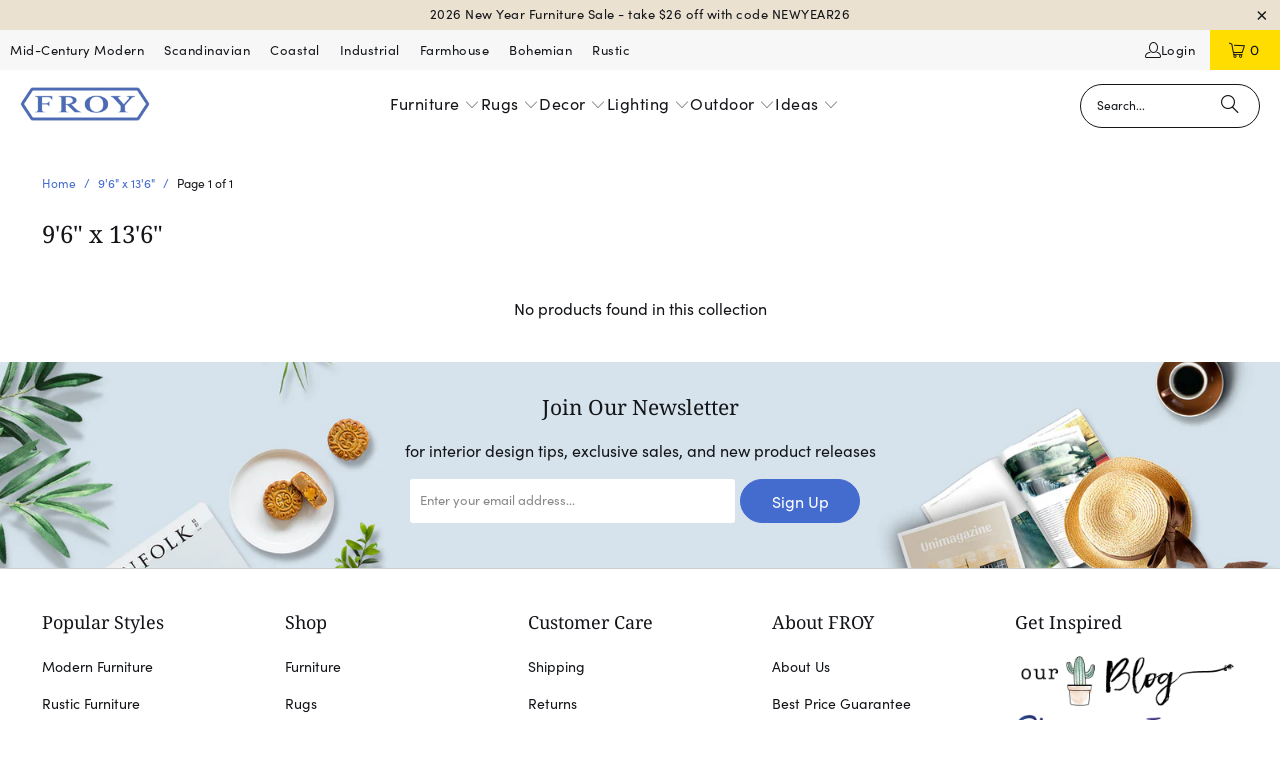

--- FILE ---
content_type: text/html; charset=utf-8
request_url: https://froy.com/collections/size-96-x-136/size-6-x-9
body_size: 31917
content:


<!DOCTYPE html>
<html class="no-js no-touch" lang="en">
  <head>
  <script>
    window.Store = window.Store || {};
    window.Store.id = 2203498;
  </script>
    <meta charset="utf-8">
    <meta http-equiv="cleartype" content="on">
    <meta name="robots" content="index,follow">

    <!-- Mobile Specific Metas -->
    <meta name="HandheldFriendly" content="True">
    <meta name="MobileOptimized" content="320">
    <meta name="viewport" content="width=device-width,initial-scale=1">
    <meta name="theme-color" content="#ffffff">

    
    <title>
      9&#39;6&quot; x 13&#39;6&quot; Tagged "size-6-x-9" - Froy.com
    </title>

    

    <link rel="preconnect" href="https://fonts.shopifycdn.com" />
    <link rel="preconnect" href="https://cdn.shopify.com" />
    <link rel="preconnect" href="https://cdn.shopifycloud.com" />

    <link rel="dns-prefetch" href="https://v.shopify.com" />
    <link rel="dns-prefetch" href="https://www.youtube.com" />
    <link rel="dns-prefetch" href="https://vimeo.com" />

    <link href="//froy.com/cdn/shop/t/57/assets/jquery.min.js?v=147293088974801289311705973676" as="script" rel="preload">

    <!-- Stylesheet for Fancybox library -->
    <link rel="stylesheet" href="//froy.com/cdn/shop/t/57/assets/fancybox.css?v=19278034316635137701705973676" type="text/css" media="all" defer>

    <!-- Stylesheets for Turbo -->
    
    <link rel="dns-prefetch" href="https://cdn.shopify.com">
    <link rel="preload" href="https://cdn.shopify.com/s/files/1/0220/3498/files/SofiaProRegular.woff?v=1719450568" as="font" type="font/woff" crossorigin="anonymous">
    <link rel="preload" href="https://cdn.shopify.com/s/files/1/0220/3498/files/SofiaProRegular.woff2?v=1719450568" as="font" type="font/woff2" crossorigin="anonymous">
    
    <link href="//froy.com/cdn/shop/t/57/assets/styles.css?v=102653259372926402531767647519" rel="stylesheet" type="text/css" media="all" />

    <!-- Icons -->
    
      <link rel="shortcut icon" type="image/x-icon" href="//froy.com/cdn/shop/files/favicon_e16ffe28-294b-4d99-b835-67daf495d7ba_180x180.png?v=1613531129">
      <link rel="apple-touch-icon" href="//froy.com/cdn/shop/files/favicon_e16ffe28-294b-4d99-b835-67daf495d7ba_180x180.png?v=1613531129"/>
      <link rel="apple-touch-icon" sizes="57x57" href="//froy.com/cdn/shop/files/favicon_e16ffe28-294b-4d99-b835-67daf495d7ba_57x57.png?v=1613531129"/>
      <link rel="apple-touch-icon" sizes="60x60" href="//froy.com/cdn/shop/files/favicon_e16ffe28-294b-4d99-b835-67daf495d7ba_60x60.png?v=1613531129"/>
      <link rel="apple-touch-icon" sizes="72x72" href="//froy.com/cdn/shop/files/favicon_e16ffe28-294b-4d99-b835-67daf495d7ba_72x72.png?v=1613531129"/>
      <link rel="apple-touch-icon" sizes="76x76" href="//froy.com/cdn/shop/files/favicon_e16ffe28-294b-4d99-b835-67daf495d7ba_76x76.png?v=1613531129"/>
      <link rel="apple-touch-icon" sizes="114x114" href="//froy.com/cdn/shop/files/favicon_e16ffe28-294b-4d99-b835-67daf495d7ba_114x114.png?v=1613531129"/>
      <link rel="apple-touch-icon" sizes="180x180" href="//froy.com/cdn/shop/files/favicon_e16ffe28-294b-4d99-b835-67daf495d7ba_180x180.png?v=1613531129"/>
      <link rel="apple-touch-icon" sizes="228x228" href="//froy.com/cdn/shop/files/favicon_e16ffe28-294b-4d99-b835-67daf495d7ba_228x228.png?v=1613531129"/>
    
    <link rel="canonical" href="https://froy.com/collections/size-96-x-136/size-6-x-9"/>

    

    
      <script type="text/javascript" src="/services/javascripts/currencies.js" data-no-instant></script>
    

    

    
    <script>
      window.PXUTheme = window.PXUTheme || {};
      window.PXUTheme.version = '9.3.0';
      window.PXUTheme.name = 'Turbo';
    </script>
    


    
<template id="price-ui"><span class="price " data-price></span><span class="compare-at-price" data-compare-at-price></span><span class="unit-pricing" data-unit-pricing></span></template>
    <template id="price-ui-badge"><div class="price-ui-badge__sticker price-ui-badge__sticker--">
    <span class="price-ui-badge__sticker-text" data-badge></span>
  </div></template>
    
    <template id="price-ui__price"><span class="money" data-price></span></template>
    <template id="price-ui__price-range"><span class="price-min" data-price-min><span class="money" data-price></span></span> - <span class="price-max" data-price-max><span class="money" data-price></span></span></template>
    <template id="price-ui__unit-pricing"><span class="unit-quantity" data-unit-quantity></span> | <span class="unit-price" data-unit-price><span class="money" data-price></span></span> / <span class="unit-measurement" data-unit-measurement></span></template>
    <template id="price-ui-badge__percent-savings-range">Save up to <span data-price-percent></span>%</template>
    <template id="price-ui-badge__percent-savings">Save <span data-price-percent></span>%</template>
    <template id="price-ui-badge__price-savings-range">Save up to <span class="money" data-price></span></template>
    <template id="price-ui-badge__price-savings">Save <span class="money" data-price></span></template>
    <template id="price-ui-badge__on-sale">Sale</template>
    <template id="price-ui-badge__sold-out">Sold out</template>
    <template id="price-ui-badge__in-stock">In stock</template>
    


    <script>
      
window.PXUTheme = window.PXUTheme || {};


window.PXUTheme.theme_settings = {};
window.PXUTheme.currency = {};
window.PXUTheme.routes = window.PXUTheme.routes || {};


window.PXUTheme.theme_settings.display_tos_checkbox = false;
window.PXUTheme.theme_settings.go_to_checkout = true;
window.PXUTheme.theme_settings.cart_action = "ajax";
window.PXUTheme.theme_settings.cart_shipping_calculator = true;


window.PXUTheme.theme_settings.collection_swatches = true;
window.PXUTheme.theme_settings.collection_secondary_image = true;


window.PXUTheme.currency.show_multiple_currencies = false;
window.PXUTheme.currency.shop_currency = "USD";
window.PXUTheme.currency.default_currency = "USD";
window.PXUTheme.currency.display_format = "money_format";
window.PXUTheme.currency.money_format = "${{amount}}";
window.PXUTheme.currency.money_format_no_currency = "${{amount}}";
window.PXUTheme.currency.money_format_currency = "${{amount}} USD";
window.PXUTheme.currency.native_multi_currency = false;
window.PXUTheme.currency.iso_code = "USD";
window.PXUTheme.currency.symbol = "$";


window.PXUTheme.theme_settings.display_inventory_left = true;
window.PXUTheme.theme_settings.inventory_threshold = 10;
window.PXUTheme.theme_settings.limit_quantity = true;


window.PXUTheme.theme_settings.menu_position = null;


window.PXUTheme.theme_settings.newsletter_popup = false;
window.PXUTheme.theme_settings.newsletter_popup_days = "7";
window.PXUTheme.theme_settings.newsletter_popup_mobile = false;
window.PXUTheme.theme_settings.newsletter_popup_seconds = 0;


window.PXUTheme.theme_settings.pagination_type = "basic_pagination";


window.PXUTheme.theme_settings.enable_shopify_collection_badges = false;
window.PXUTheme.theme_settings.quick_shop_thumbnail_position = null;
window.PXUTheme.theme_settings.product_form_style = "radio";
window.PXUTheme.theme_settings.sale_banner_enabled = false;
window.PXUTheme.theme_settings.display_savings = true;
window.PXUTheme.theme_settings.display_sold_out_price = true;
window.PXUTheme.theme_settings.free_text = "Free";
window.PXUTheme.theme_settings.video_looping = null;
window.PXUTheme.theme_settings.quick_shop_style = "popup";
window.PXUTheme.theme_settings.hover_enabled = false;


window.PXUTheme.routes.cart_url = "/cart";
window.PXUTheme.routes.cart_update_url = "/cart/update";
window.PXUTheme.routes.root_url = "/";
window.PXUTheme.routes.search_url = "/search";
window.PXUTheme.routes.all_products_collection_url = "/collections/all";
window.PXUTheme.routes.product_recommendations_url = "/recommendations/products";
window.PXUTheme.routes.predictive_search_url = "/search/suggest";


window.PXUTheme.theme_settings.image_loading_style = "appear";


window.PXUTheme.theme_settings.enable_autocomplete = true;


window.PXUTheme.theme_settings.page_dots_enabled = false;
window.PXUTheme.theme_settings.slideshow_arrow_size = "regular";


window.PXUTheme.theme_settings.quick_shop_enabled = false;


window.PXUTheme.translation = {};


window.PXUTheme.translation.agree_to_terms_warning = "You must agree with the terms and conditions to checkout.";
window.PXUTheme.translation.one_item_left = "item left";
window.PXUTheme.translation.items_left_text = "items left";
window.PXUTheme.translation.cart_savings_text = "Total Savings";
window.PXUTheme.translation.cart_discount_text = "Discount";
window.PXUTheme.translation.cart_subtotal_text = "Subtotal";
window.PXUTheme.translation.cart_remove_text = "Remove";
window.PXUTheme.translation.cart_free_text = "Free";


window.PXUTheme.translation.newsletter_success_text = "Thank you for joining our mailing list!";


window.PXUTheme.translation.notify_email = "Enter your email address...";
window.PXUTheme.translation.notify_email_value = "Translation missing: en.contact.fields.email";
window.PXUTheme.translation.notify_email_send = "Send";
window.PXUTheme.translation.notify_message_first = "Please notify me when ";
window.PXUTheme.translation.notify_message_last = " becomes available - ";
window.PXUTheme.translation.notify_success_text = "Thanks! We will notify you when this product becomes available!";


window.PXUTheme.translation.add_to_cart = "Add to Cart";
window.PXUTheme.translation.coming_soon_text = "Coming Soon";
window.PXUTheme.translation.sold_out_text = "Sold Out";
window.PXUTheme.translation.sale_text = "Sale";
window.PXUTheme.translation.savings_text = "You Save";
window.PXUTheme.translation.from_text = "from";
window.PXUTheme.translation.new_text = "New";
window.PXUTheme.translation.pre_order_text = "Pre-Order";
window.PXUTheme.translation.unavailable_text = "Unavailable";


window.PXUTheme.translation.all_results = "View all results";
window.PXUTheme.translation.no_results = "Sorry, no results!";


window.PXUTheme.media_queries = {};
window.PXUTheme.media_queries.small = window.matchMedia( "(max-width: 480px)" );
window.PXUTheme.media_queries.medium = window.matchMedia( "(max-width: 798px)" );
window.PXUTheme.media_queries.large = window.matchMedia( "(min-width: 799px)" );
window.PXUTheme.media_queries.larger = window.matchMedia( "(min-width: 960px)" );
window.PXUTheme.media_queries.xlarge = window.matchMedia( "(min-width: 1200px)" );
window.PXUTheme.media_queries.ie10 = window.matchMedia( "all and (-ms-high-contrast: none), (-ms-high-contrast: active)" );
window.PXUTheme.media_queries.tablet = window.matchMedia( "only screen and (min-width: 799px) and (max-width: 1024px)" );
window.PXUTheme.media_queries.mobile_and_tablet = window.matchMedia( "(max-width: 1024px)" );
    </script>

    

    
      <script src="//froy.com/cdn/shop/t/57/assets/instantclick.min.js?v=20092422000980684151705973676" data-no-instant defer></script>

      <script data-no-instant>
        window.addEventListener('DOMContentLoaded', function() {

          function inIframe() {
            try {
              return window.self !== window.top;
            } catch (e) {
              return true;
            }
          }

          if (!inIframe()){
            InstantClick.on('change', function() {

              $('head script[src*="shopify"]').each(function() {
                var script = document.createElement('script');
                script.type = 'text/javascript';
                script.src = $(this).attr('src');

                $('body').append(script);
              });

              $('body').removeClass('fancybox-active');
              $.fancybox.destroy();

              InstantClick.init();

            });
          }
        });
      </script>
    

    <script>
      
    </script>

    <script>window.performance && window.performance.mark && window.performance.mark('shopify.content_for_header.start');</script><meta name="robots" content="noindex,nofollow">
<meta name="google-site-verification" content="1bgd41wd9CV4pmiznuRFFhJ_3svN0hVgpr_gzzlL-7I">
<meta name="facebook-domain-verification" content="972r9slzh1h8dnxq00nwgy8iilr6sr">
<meta id="shopify-digital-wallet" name="shopify-digital-wallet" content="/2203498/digital_wallets/dialog">
<meta name="shopify-checkout-api-token" content="bb0a79224df7d836b337142e9c914798">
<meta id="in-context-paypal-metadata" data-shop-id="2203498" data-venmo-supported="false" data-environment="production" data-locale="en_US" data-paypal-v4="true" data-currency="USD">
<link rel="alternate" type="application/atom+xml" title="Feed" href="/collections/size-96-x-136/size-6-x-9.atom" />
<link rel="alternate" type="application/json+oembed" href="https://froy.com/collections/size-96-x-136/size-6-x-9.oembed">
<script async="async" src="/checkouts/internal/preloads.js?locale=en-US"></script>
<link rel="preconnect" href="https://shop.app" crossorigin="anonymous">
<script async="async" src="https://shop.app/checkouts/internal/preloads.js?locale=en-US&shop_id=2203498" crossorigin="anonymous"></script>
<script id="apple-pay-shop-capabilities" type="application/json">{"shopId":2203498,"countryCode":"US","currencyCode":"USD","merchantCapabilities":["supports3DS"],"merchantId":"gid:\/\/shopify\/Shop\/2203498","merchantName":"Froy.com","requiredBillingContactFields":["postalAddress","email","phone"],"requiredShippingContactFields":["postalAddress","email","phone"],"shippingType":"shipping","supportedNetworks":["visa","masterCard","amex","discover","elo","jcb"],"total":{"type":"pending","label":"Froy.com","amount":"1.00"},"shopifyPaymentsEnabled":true,"supportsSubscriptions":true}</script>
<script id="shopify-features" type="application/json">{"accessToken":"bb0a79224df7d836b337142e9c914798","betas":["rich-media-storefront-analytics"],"domain":"froy.com","predictiveSearch":true,"shopId":2203498,"locale":"en"}</script>
<script>var Shopify = Shopify || {};
Shopify.shop = "froystore.myshopify.com";
Shopify.locale = "en";
Shopify.currency = {"active":"USD","rate":"1.0"};
Shopify.country = "US";
Shopify.theme = {"name":"2024-01-22 Clean Install Major Update","id":139884134624,"schema_name":"Turbo","schema_version":"9.3.0","theme_store_id":null,"role":"main"};
Shopify.theme.handle = "null";
Shopify.theme.style = {"id":null,"handle":null};
Shopify.cdnHost = "froy.com/cdn";
Shopify.routes = Shopify.routes || {};
Shopify.routes.root = "/";</script>
<script type="module">!function(o){(o.Shopify=o.Shopify||{}).modules=!0}(window);</script>
<script>!function(o){function n(){var o=[];function n(){o.push(Array.prototype.slice.apply(arguments))}return n.q=o,n}var t=o.Shopify=o.Shopify||{};t.loadFeatures=n(),t.autoloadFeatures=n()}(window);</script>
<script>
  window.ShopifyPay = window.ShopifyPay || {};
  window.ShopifyPay.apiHost = "shop.app\/pay";
  window.ShopifyPay.redirectState = null;
</script>
<script id="shop-js-analytics" type="application/json">{"pageType":"collection"}</script>
<script defer="defer" async type="module" src="//froy.com/cdn/shopifycloud/shop-js/modules/v2/client.init-shop-cart-sync_WVOgQShq.en.esm.js"></script>
<script defer="defer" async type="module" src="//froy.com/cdn/shopifycloud/shop-js/modules/v2/chunk.common_C_13GLB1.esm.js"></script>
<script defer="defer" async type="module" src="//froy.com/cdn/shopifycloud/shop-js/modules/v2/chunk.modal_CLfMGd0m.esm.js"></script>
<script type="module">
  await import("//froy.com/cdn/shopifycloud/shop-js/modules/v2/client.init-shop-cart-sync_WVOgQShq.en.esm.js");
await import("//froy.com/cdn/shopifycloud/shop-js/modules/v2/chunk.common_C_13GLB1.esm.js");
await import("//froy.com/cdn/shopifycloud/shop-js/modules/v2/chunk.modal_CLfMGd0m.esm.js");

  window.Shopify.SignInWithShop?.initShopCartSync?.({"fedCMEnabled":true,"windoidEnabled":true});

</script>
<script>
  window.Shopify = window.Shopify || {};
  if (!window.Shopify.featureAssets) window.Shopify.featureAssets = {};
  window.Shopify.featureAssets['shop-js'] = {"shop-cart-sync":["modules/v2/client.shop-cart-sync_DuR37GeY.en.esm.js","modules/v2/chunk.common_C_13GLB1.esm.js","modules/v2/chunk.modal_CLfMGd0m.esm.js"],"init-fed-cm":["modules/v2/client.init-fed-cm_BucUoe6W.en.esm.js","modules/v2/chunk.common_C_13GLB1.esm.js","modules/v2/chunk.modal_CLfMGd0m.esm.js"],"shop-toast-manager":["modules/v2/client.shop-toast-manager_B0JfrpKj.en.esm.js","modules/v2/chunk.common_C_13GLB1.esm.js","modules/v2/chunk.modal_CLfMGd0m.esm.js"],"init-shop-cart-sync":["modules/v2/client.init-shop-cart-sync_WVOgQShq.en.esm.js","modules/v2/chunk.common_C_13GLB1.esm.js","modules/v2/chunk.modal_CLfMGd0m.esm.js"],"shop-button":["modules/v2/client.shop-button_B_U3bv27.en.esm.js","modules/v2/chunk.common_C_13GLB1.esm.js","modules/v2/chunk.modal_CLfMGd0m.esm.js"],"init-windoid":["modules/v2/client.init-windoid_DuP9q_di.en.esm.js","modules/v2/chunk.common_C_13GLB1.esm.js","modules/v2/chunk.modal_CLfMGd0m.esm.js"],"shop-cash-offers":["modules/v2/client.shop-cash-offers_BmULhtno.en.esm.js","modules/v2/chunk.common_C_13GLB1.esm.js","modules/v2/chunk.modal_CLfMGd0m.esm.js"],"pay-button":["modules/v2/client.pay-button_CrPSEbOK.en.esm.js","modules/v2/chunk.common_C_13GLB1.esm.js","modules/v2/chunk.modal_CLfMGd0m.esm.js"],"init-customer-accounts":["modules/v2/client.init-customer-accounts_jNk9cPYQ.en.esm.js","modules/v2/client.shop-login-button_DJ5ldayH.en.esm.js","modules/v2/chunk.common_C_13GLB1.esm.js","modules/v2/chunk.modal_CLfMGd0m.esm.js"],"avatar":["modules/v2/client.avatar_BTnouDA3.en.esm.js"],"checkout-modal":["modules/v2/client.checkout-modal_pBPyh9w8.en.esm.js","modules/v2/chunk.common_C_13GLB1.esm.js","modules/v2/chunk.modal_CLfMGd0m.esm.js"],"init-shop-for-new-customer-accounts":["modules/v2/client.init-shop-for-new-customer-accounts_BUoCy7a5.en.esm.js","modules/v2/client.shop-login-button_DJ5ldayH.en.esm.js","modules/v2/chunk.common_C_13GLB1.esm.js","modules/v2/chunk.modal_CLfMGd0m.esm.js"],"init-customer-accounts-sign-up":["modules/v2/client.init-customer-accounts-sign-up_CnczCz9H.en.esm.js","modules/v2/client.shop-login-button_DJ5ldayH.en.esm.js","modules/v2/chunk.common_C_13GLB1.esm.js","modules/v2/chunk.modal_CLfMGd0m.esm.js"],"init-shop-email-lookup-coordinator":["modules/v2/client.init-shop-email-lookup-coordinator_CzjY5t9o.en.esm.js","modules/v2/chunk.common_C_13GLB1.esm.js","modules/v2/chunk.modal_CLfMGd0m.esm.js"],"shop-follow-button":["modules/v2/client.shop-follow-button_CsYC63q7.en.esm.js","modules/v2/chunk.common_C_13GLB1.esm.js","modules/v2/chunk.modal_CLfMGd0m.esm.js"],"shop-login-button":["modules/v2/client.shop-login-button_DJ5ldayH.en.esm.js","modules/v2/chunk.common_C_13GLB1.esm.js","modules/v2/chunk.modal_CLfMGd0m.esm.js"],"shop-login":["modules/v2/client.shop-login_B9ccPdmx.en.esm.js","modules/v2/chunk.common_C_13GLB1.esm.js","modules/v2/chunk.modal_CLfMGd0m.esm.js"],"lead-capture":["modules/v2/client.lead-capture_D0K_KgYb.en.esm.js","modules/v2/chunk.common_C_13GLB1.esm.js","modules/v2/chunk.modal_CLfMGd0m.esm.js"],"payment-terms":["modules/v2/client.payment-terms_BWmiNN46.en.esm.js","modules/v2/chunk.common_C_13GLB1.esm.js","modules/v2/chunk.modal_CLfMGd0m.esm.js"]};
</script>
<script>(function() {
  var isLoaded = false;
  function asyncLoad() {
    if (isLoaded) return;
    isLoaded = true;
    var urls = ["https:\/\/chimpstatic.com\/mcjs-connected\/js\/users\/e07196b22d8a58ef713b54a52\/263fce0e9acd9e9f750547969.js?shop=froystore.myshopify.com"];
    for (var i = 0; i < urls.length; i++) {
      var s = document.createElement('script');
      s.type = 'text/javascript';
      s.async = true;
      s.src = urls[i];
      var x = document.getElementsByTagName('script')[0];
      x.parentNode.insertBefore(s, x);
    }
  };
  if(window.attachEvent) {
    window.attachEvent('onload', asyncLoad);
  } else {
    window.addEventListener('load', asyncLoad, false);
  }
})();</script>
<script id="__st">var __st={"a":2203498,"offset":-18000,"reqid":"1538e073-4815-45c6-8983-80d9d5f0f92c-1769674277","pageurl":"froy.com\/collections\/size-96-x-136\/size-6-x-9","u":"a71e6754a9cd","p":"collection","rtyp":"collection","rid":84519551054};</script>
<script>window.ShopifyPaypalV4VisibilityTracking = true;</script>
<script id="captcha-bootstrap">!function(){'use strict';const t='contact',e='account',n='new_comment',o=[[t,t],['blogs',n],['comments',n],[t,'customer']],c=[[e,'customer_login'],[e,'guest_login'],[e,'recover_customer_password'],[e,'create_customer']],r=t=>t.map((([t,e])=>`form[action*='/${t}']:not([data-nocaptcha='true']) input[name='form_type'][value='${e}']`)).join(','),a=t=>()=>t?[...document.querySelectorAll(t)].map((t=>t.form)):[];function s(){const t=[...o],e=r(t);return a(e)}const i='password',u='form_key',d=['recaptcha-v3-token','g-recaptcha-response','h-captcha-response',i],f=()=>{try{return window.sessionStorage}catch{return}},m='__shopify_v',_=t=>t.elements[u];function p(t,e,n=!1){try{const o=window.sessionStorage,c=JSON.parse(o.getItem(e)),{data:r}=function(t){const{data:e,action:n}=t;return t[m]||n?{data:e,action:n}:{data:t,action:n}}(c);for(const[e,n]of Object.entries(r))t.elements[e]&&(t.elements[e].value=n);n&&o.removeItem(e)}catch(o){console.error('form repopulation failed',{error:o})}}const l='form_type',E='cptcha';function T(t){t.dataset[E]=!0}const w=window,h=w.document,L='Shopify',v='ce_forms',y='captcha';let A=!1;((t,e)=>{const n=(g='f06e6c50-85a8-45c8-87d0-21a2b65856fe',I='https://cdn.shopify.com/shopifycloud/storefront-forms-hcaptcha/ce_storefront_forms_captcha_hcaptcha.v1.5.2.iife.js',D={infoText:'Protected by hCaptcha',privacyText:'Privacy',termsText:'Terms'},(t,e,n)=>{const o=w[L][v],c=o.bindForm;if(c)return c(t,g,e,D).then(n);var r;o.q.push([[t,g,e,D],n]),r=I,A||(h.body.append(Object.assign(h.createElement('script'),{id:'captcha-provider',async:!0,src:r})),A=!0)});var g,I,D;w[L]=w[L]||{},w[L][v]=w[L][v]||{},w[L][v].q=[],w[L][y]=w[L][y]||{},w[L][y].protect=function(t,e){n(t,void 0,e),T(t)},Object.freeze(w[L][y]),function(t,e,n,w,h,L){const[v,y,A,g]=function(t,e,n){const i=e?o:[],u=t?c:[],d=[...i,...u],f=r(d),m=r(i),_=r(d.filter((([t,e])=>n.includes(e))));return[a(f),a(m),a(_),s()]}(w,h,L),I=t=>{const e=t.target;return e instanceof HTMLFormElement?e:e&&e.form},D=t=>v().includes(t);t.addEventListener('submit',(t=>{const e=I(t);if(!e)return;const n=D(e)&&!e.dataset.hcaptchaBound&&!e.dataset.recaptchaBound,o=_(e),c=g().includes(e)&&(!o||!o.value);(n||c)&&t.preventDefault(),c&&!n&&(function(t){try{if(!f())return;!function(t){const e=f();if(!e)return;const n=_(t);if(!n)return;const o=n.value;o&&e.removeItem(o)}(t);const e=Array.from(Array(32),(()=>Math.random().toString(36)[2])).join('');!function(t,e){_(t)||t.append(Object.assign(document.createElement('input'),{type:'hidden',name:u})),t.elements[u].value=e}(t,e),function(t,e){const n=f();if(!n)return;const o=[...t.querySelectorAll(`input[type='${i}']`)].map((({name:t})=>t)),c=[...d,...o],r={};for(const[a,s]of new FormData(t).entries())c.includes(a)||(r[a]=s);n.setItem(e,JSON.stringify({[m]:1,action:t.action,data:r}))}(t,e)}catch(e){console.error('failed to persist form',e)}}(e),e.submit())}));const S=(t,e)=>{t&&!t.dataset[E]&&(n(t,e.some((e=>e===t))),T(t))};for(const o of['focusin','change'])t.addEventListener(o,(t=>{const e=I(t);D(e)&&S(e,y())}));const B=e.get('form_key'),M=e.get(l),P=B&&M;t.addEventListener('DOMContentLoaded',(()=>{const t=y();if(P)for(const e of t)e.elements[l].value===M&&p(e,B);[...new Set([...A(),...v().filter((t=>'true'===t.dataset.shopifyCaptcha))])].forEach((e=>S(e,t)))}))}(h,new URLSearchParams(w.location.search),n,t,e,['guest_login'])})(!0,!0)}();</script>
<script integrity="sha256-4kQ18oKyAcykRKYeNunJcIwy7WH5gtpwJnB7kiuLZ1E=" data-source-attribution="shopify.loadfeatures" defer="defer" src="//froy.com/cdn/shopifycloud/storefront/assets/storefront/load_feature-a0a9edcb.js" crossorigin="anonymous"></script>
<script crossorigin="anonymous" defer="defer" src="//froy.com/cdn/shopifycloud/storefront/assets/shopify_pay/storefront-65b4c6d7.js?v=20250812"></script>
<script data-source-attribution="shopify.dynamic_checkout.dynamic.init">var Shopify=Shopify||{};Shopify.PaymentButton=Shopify.PaymentButton||{isStorefrontPortableWallets:!0,init:function(){window.Shopify.PaymentButton.init=function(){};var t=document.createElement("script");t.src="https://froy.com/cdn/shopifycloud/portable-wallets/latest/portable-wallets.en.js",t.type="module",document.head.appendChild(t)}};
</script>
<script data-source-attribution="shopify.dynamic_checkout.buyer_consent">
  function portableWalletsHideBuyerConsent(e){var t=document.getElementById("shopify-buyer-consent"),n=document.getElementById("shopify-subscription-policy-button");t&&n&&(t.classList.add("hidden"),t.setAttribute("aria-hidden","true"),n.removeEventListener("click",e))}function portableWalletsShowBuyerConsent(e){var t=document.getElementById("shopify-buyer-consent"),n=document.getElementById("shopify-subscription-policy-button");t&&n&&(t.classList.remove("hidden"),t.removeAttribute("aria-hidden"),n.addEventListener("click",e))}window.Shopify?.PaymentButton&&(window.Shopify.PaymentButton.hideBuyerConsent=portableWalletsHideBuyerConsent,window.Shopify.PaymentButton.showBuyerConsent=portableWalletsShowBuyerConsent);
</script>
<script data-source-attribution="shopify.dynamic_checkout.cart.bootstrap">document.addEventListener("DOMContentLoaded",(function(){function t(){return document.querySelector("shopify-accelerated-checkout-cart, shopify-accelerated-checkout")}if(t())Shopify.PaymentButton.init();else{new MutationObserver((function(e,n){t()&&(Shopify.PaymentButton.init(),n.disconnect())})).observe(document.body,{childList:!0,subtree:!0})}}));
</script>
<link id="shopify-accelerated-checkout-styles" rel="stylesheet" media="screen" href="https://froy.com/cdn/shopifycloud/portable-wallets/latest/accelerated-checkout-backwards-compat.css" crossorigin="anonymous">
<style id="shopify-accelerated-checkout-cart">
        #shopify-buyer-consent {
  margin-top: 1em;
  display: inline-block;
  width: 100%;
}

#shopify-buyer-consent.hidden {
  display: none;
}

#shopify-subscription-policy-button {
  background: none;
  border: none;
  padding: 0;
  text-decoration: underline;
  font-size: inherit;
  cursor: pointer;
}

#shopify-subscription-policy-button::before {
  box-shadow: none;
}

      </style>

<script>window.performance && window.performance.mark && window.performance.mark('shopify.content_for_header.end');</script>

    

<meta name="author" content="Froy.com">
<meta property="og:url" content="https://froy.com/collections/size-96-x-136/size-6-x-9">
<meta property="og:site_name" content="Froy.com">




  <meta property="og:type" content="product.group">
  <meta property="og:title" content="9&#39;6&quot; x 13&#39;6&quot;">
  
    
  <meta property="og:image" content="https://froy.com/cdn/shop/files/checkout_logo_15_27e67b70-3149-485d-b853-278ee72559b2_1200x.png?v=1630527035">
  <meta property="og:image:secure_url" content="https://froy.com/cdn/shop/files/checkout_logo_15_27e67b70-3149-485d-b853-278ee72559b2_1200x.png?v=1630527035">
  <meta property="og:image:width" content="1200">
  <meta property="og:image:height" content="628">

  
  






  <meta name="twitter:site" content="@froystore">

<meta name="twitter:card" content="summary">



    
    

    
    <meta name="google-site-verification" content="ktkeaIm3_CIoBmUWDnvZ-EeFmlplvk_oajuMRwCOVQI" />
    <meta name="ahrefs-site-verification" content="2a490ffdc57e9761880111a43562f47e98bc8102c89610c396bf0c1f84ca3802">
    
    
  <link href="https://monorail-edge.shopifysvc.com" rel="dns-prefetch">
<script>(function(){if ("sendBeacon" in navigator && "performance" in window) {try {var session_token_from_headers = performance.getEntriesByType('navigation')[0].serverTiming.find(x => x.name == '_s').description;} catch {var session_token_from_headers = undefined;}var session_cookie_matches = document.cookie.match(/_shopify_s=([^;]*)/);var session_token_from_cookie = session_cookie_matches && session_cookie_matches.length === 2 ? session_cookie_matches[1] : "";var session_token = session_token_from_headers || session_token_from_cookie || "";function handle_abandonment_event(e) {var entries = performance.getEntries().filter(function(entry) {return /monorail-edge.shopifysvc.com/.test(entry.name);});if (!window.abandonment_tracked && entries.length === 0) {window.abandonment_tracked = true;var currentMs = Date.now();var navigation_start = performance.timing.navigationStart;var payload = {shop_id: 2203498,url: window.location.href,navigation_start,duration: currentMs - navigation_start,session_token,page_type: "collection"};window.navigator.sendBeacon("https://monorail-edge.shopifysvc.com/v1/produce", JSON.stringify({schema_id: "online_store_buyer_site_abandonment/1.1",payload: payload,metadata: {event_created_at_ms: currentMs,event_sent_at_ms: currentMs}}));}}window.addEventListener('pagehide', handle_abandonment_event);}}());</script>
<script id="web-pixels-manager-setup">(function e(e,d,r,n,o){if(void 0===o&&(o={}),!Boolean(null===(a=null===(i=window.Shopify)||void 0===i?void 0:i.analytics)||void 0===a?void 0:a.replayQueue)){var i,a;window.Shopify=window.Shopify||{};var t=window.Shopify;t.analytics=t.analytics||{};var s=t.analytics;s.replayQueue=[],s.publish=function(e,d,r){return s.replayQueue.push([e,d,r]),!0};try{self.performance.mark("wpm:start")}catch(e){}var l=function(){var e={modern:/Edge?\/(1{2}[4-9]|1[2-9]\d|[2-9]\d{2}|\d{4,})\.\d+(\.\d+|)|Firefox\/(1{2}[4-9]|1[2-9]\d|[2-9]\d{2}|\d{4,})\.\d+(\.\d+|)|Chrom(ium|e)\/(9{2}|\d{3,})\.\d+(\.\d+|)|(Maci|X1{2}).+ Version\/(15\.\d+|(1[6-9]|[2-9]\d|\d{3,})\.\d+)([,.]\d+|)( \(\w+\)|)( Mobile\/\w+|) Safari\/|Chrome.+OPR\/(9{2}|\d{3,})\.\d+\.\d+|(CPU[ +]OS|iPhone[ +]OS|CPU[ +]iPhone|CPU IPhone OS|CPU iPad OS)[ +]+(15[._]\d+|(1[6-9]|[2-9]\d|\d{3,})[._]\d+)([._]\d+|)|Android:?[ /-](13[3-9]|1[4-9]\d|[2-9]\d{2}|\d{4,})(\.\d+|)(\.\d+|)|Android.+Firefox\/(13[5-9]|1[4-9]\d|[2-9]\d{2}|\d{4,})\.\d+(\.\d+|)|Android.+Chrom(ium|e)\/(13[3-9]|1[4-9]\d|[2-9]\d{2}|\d{4,})\.\d+(\.\d+|)|SamsungBrowser\/([2-9]\d|\d{3,})\.\d+/,legacy:/Edge?\/(1[6-9]|[2-9]\d|\d{3,})\.\d+(\.\d+|)|Firefox\/(5[4-9]|[6-9]\d|\d{3,})\.\d+(\.\d+|)|Chrom(ium|e)\/(5[1-9]|[6-9]\d|\d{3,})\.\d+(\.\d+|)([\d.]+$|.*Safari\/(?![\d.]+ Edge\/[\d.]+$))|(Maci|X1{2}).+ Version\/(10\.\d+|(1[1-9]|[2-9]\d|\d{3,})\.\d+)([,.]\d+|)( \(\w+\)|)( Mobile\/\w+|) Safari\/|Chrome.+OPR\/(3[89]|[4-9]\d|\d{3,})\.\d+\.\d+|(CPU[ +]OS|iPhone[ +]OS|CPU[ +]iPhone|CPU IPhone OS|CPU iPad OS)[ +]+(10[._]\d+|(1[1-9]|[2-9]\d|\d{3,})[._]\d+)([._]\d+|)|Android:?[ /-](13[3-9]|1[4-9]\d|[2-9]\d{2}|\d{4,})(\.\d+|)(\.\d+|)|Mobile Safari.+OPR\/([89]\d|\d{3,})\.\d+\.\d+|Android.+Firefox\/(13[5-9]|1[4-9]\d|[2-9]\d{2}|\d{4,})\.\d+(\.\d+|)|Android.+Chrom(ium|e)\/(13[3-9]|1[4-9]\d|[2-9]\d{2}|\d{4,})\.\d+(\.\d+|)|Android.+(UC? ?Browser|UCWEB|U3)[ /]?(15\.([5-9]|\d{2,})|(1[6-9]|[2-9]\d|\d{3,})\.\d+)\.\d+|SamsungBrowser\/(5\.\d+|([6-9]|\d{2,})\.\d+)|Android.+MQ{2}Browser\/(14(\.(9|\d{2,})|)|(1[5-9]|[2-9]\d|\d{3,})(\.\d+|))(\.\d+|)|K[Aa][Ii]OS\/(3\.\d+|([4-9]|\d{2,})\.\d+)(\.\d+|)/},d=e.modern,r=e.legacy,n=navigator.userAgent;return n.match(d)?"modern":n.match(r)?"legacy":"unknown"}(),u="modern"===l?"modern":"legacy",c=(null!=n?n:{modern:"",legacy:""})[u],f=function(e){return[e.baseUrl,"/wpm","/b",e.hashVersion,"modern"===e.buildTarget?"m":"l",".js"].join("")}({baseUrl:d,hashVersion:r,buildTarget:u}),m=function(e){var d=e.version,r=e.bundleTarget,n=e.surface,o=e.pageUrl,i=e.monorailEndpoint;return{emit:function(e){var a=e.status,t=e.errorMsg,s=(new Date).getTime(),l=JSON.stringify({metadata:{event_sent_at_ms:s},events:[{schema_id:"web_pixels_manager_load/3.1",payload:{version:d,bundle_target:r,page_url:o,status:a,surface:n,error_msg:t},metadata:{event_created_at_ms:s}}]});if(!i)return console&&console.warn&&console.warn("[Web Pixels Manager] No Monorail endpoint provided, skipping logging."),!1;try{return self.navigator.sendBeacon.bind(self.navigator)(i,l)}catch(e){}var u=new XMLHttpRequest;try{return u.open("POST",i,!0),u.setRequestHeader("Content-Type","text/plain"),u.send(l),!0}catch(e){return console&&console.warn&&console.warn("[Web Pixels Manager] Got an unhandled error while logging to Monorail."),!1}}}}({version:r,bundleTarget:l,surface:e.surface,pageUrl:self.location.href,monorailEndpoint:e.monorailEndpoint});try{o.browserTarget=l,function(e){var d=e.src,r=e.async,n=void 0===r||r,o=e.onload,i=e.onerror,a=e.sri,t=e.scriptDataAttributes,s=void 0===t?{}:t,l=document.createElement("script"),u=document.querySelector("head"),c=document.querySelector("body");if(l.async=n,l.src=d,a&&(l.integrity=a,l.crossOrigin="anonymous"),s)for(var f in s)if(Object.prototype.hasOwnProperty.call(s,f))try{l.dataset[f]=s[f]}catch(e){}if(o&&l.addEventListener("load",o),i&&l.addEventListener("error",i),u)u.appendChild(l);else{if(!c)throw new Error("Did not find a head or body element to append the script");c.appendChild(l)}}({src:f,async:!0,onload:function(){if(!function(){var e,d;return Boolean(null===(d=null===(e=window.Shopify)||void 0===e?void 0:e.analytics)||void 0===d?void 0:d.initialized)}()){var d=window.webPixelsManager.init(e)||void 0;if(d){var r=window.Shopify.analytics;r.replayQueue.forEach((function(e){var r=e[0],n=e[1],o=e[2];d.publishCustomEvent(r,n,o)})),r.replayQueue=[],r.publish=d.publishCustomEvent,r.visitor=d.visitor,r.initialized=!0}}},onerror:function(){return m.emit({status:"failed",errorMsg:"".concat(f," has failed to load")})},sri:function(e){var d=/^sha384-[A-Za-z0-9+/=]+$/;return"string"==typeof e&&d.test(e)}(c)?c:"",scriptDataAttributes:o}),m.emit({status:"loading"})}catch(e){m.emit({status:"failed",errorMsg:(null==e?void 0:e.message)||"Unknown error"})}}})({shopId: 2203498,storefrontBaseUrl: "https://froy.com",extensionsBaseUrl: "https://extensions.shopifycdn.com/cdn/shopifycloud/web-pixels-manager",monorailEndpoint: "https://monorail-edge.shopifysvc.com/unstable/produce_batch",surface: "storefront-renderer",enabledBetaFlags: ["2dca8a86"],webPixelsConfigList: [{"id":"726008032","configuration":"{\"pixel_id\":\"655123827968564\",\"pixel_type\":\"facebook_pixel\"}","eventPayloadVersion":"v1","runtimeContext":"OPEN","scriptVersion":"ca16bc87fe92b6042fbaa3acc2fbdaa6","type":"APP","apiClientId":2329312,"privacyPurposes":["ANALYTICS","MARKETING","SALE_OF_DATA"],"dataSharingAdjustments":{"protectedCustomerApprovalScopes":["read_customer_address","read_customer_email","read_customer_name","read_customer_personal_data","read_customer_phone"]}},{"id":"713130208","configuration":"{\"publicKey\":\"pub_97c8a14398f133ec6786\",\"apiUrl\":\"https:\\\/\\\/tracking.refersion.com\"}","eventPayloadVersion":"v1","runtimeContext":"STRICT","scriptVersion":"0fb80394591dba97de0fece487c9c5e4","type":"APP","apiClientId":147004,"privacyPurposes":["ANALYTICS","SALE_OF_DATA"],"dataSharingAdjustments":{"protectedCustomerApprovalScopes":["read_customer_email","read_customer_name","read_customer_personal_data"]}},{"id":"455377120","configuration":"{\"config\":\"{\\\"pixel_id\\\":\\\"G-6CZSYCL2BS\\\",\\\"target_country\\\":\\\"US\\\",\\\"gtag_events\\\":[{\\\"type\\\":\\\"begin_checkout\\\",\\\"action_label\\\":[\\\"G-6CZSYCL2BS\\\",\\\"AW-986562570\\\/BpxYCNqyrNIBEIqAt9YD\\\"]},{\\\"type\\\":\\\"search\\\",\\\"action_label\\\":[\\\"G-6CZSYCL2BS\\\",\\\"AW-986562570\\\/Nbg_CN2yrNIBEIqAt9YD\\\"]},{\\\"type\\\":\\\"view_item\\\",\\\"action_label\\\":[\\\"G-6CZSYCL2BS\\\",\\\"AW-986562570\\\/4_pCCNSyrNIBEIqAt9YD\\\",\\\"MC-VXYXZS23LZ\\\"]},{\\\"type\\\":\\\"purchase\\\",\\\"action_label\\\":[\\\"G-6CZSYCL2BS\\\",\\\"AW-986562570\\\/q8z7CNGyrNIBEIqAt9YD\\\",\\\"MC-VXYXZS23LZ\\\"]},{\\\"type\\\":\\\"page_view\\\",\\\"action_label\\\":[\\\"G-6CZSYCL2BS\\\",\\\"AW-986562570\\\/0JXJCM6yrNIBEIqAt9YD\\\",\\\"MC-VXYXZS23LZ\\\"]},{\\\"type\\\":\\\"add_payment_info\\\",\\\"action_label\\\":[\\\"G-6CZSYCL2BS\\\",\\\"AW-986562570\\\/mQRzCOCyrNIBEIqAt9YD\\\"]},{\\\"type\\\":\\\"add_to_cart\\\",\\\"action_label\\\":[\\\"G-6CZSYCL2BS\\\",\\\"AW-986562570\\\/3XN-CNeyrNIBEIqAt9YD\\\"]}],\\\"enable_monitoring_mode\\\":false}\"}","eventPayloadVersion":"v1","runtimeContext":"OPEN","scriptVersion":"b2a88bafab3e21179ed38636efcd8a93","type":"APP","apiClientId":1780363,"privacyPurposes":[],"dataSharingAdjustments":{"protectedCustomerApprovalScopes":["read_customer_address","read_customer_email","read_customer_name","read_customer_personal_data","read_customer_phone"]}},{"id":"108757216","configuration":"{\"tagID\":\"2620503059764\"}","eventPayloadVersion":"v1","runtimeContext":"STRICT","scriptVersion":"18031546ee651571ed29edbe71a3550b","type":"APP","apiClientId":3009811,"privacyPurposes":["ANALYTICS","MARKETING","SALE_OF_DATA"],"dataSharingAdjustments":{"protectedCustomerApprovalScopes":["read_customer_address","read_customer_email","read_customer_name","read_customer_personal_data","read_customer_phone"]}},{"id":"shopify-app-pixel","configuration":"{}","eventPayloadVersion":"v1","runtimeContext":"STRICT","scriptVersion":"0450","apiClientId":"shopify-pixel","type":"APP","privacyPurposes":["ANALYTICS","MARKETING"]},{"id":"shopify-custom-pixel","eventPayloadVersion":"v1","runtimeContext":"LAX","scriptVersion":"0450","apiClientId":"shopify-pixel","type":"CUSTOM","privacyPurposes":["ANALYTICS","MARKETING"]}],isMerchantRequest: false,initData: {"shop":{"name":"Froy.com","paymentSettings":{"currencyCode":"USD"},"myshopifyDomain":"froystore.myshopify.com","countryCode":"US","storefrontUrl":"https:\/\/froy.com"},"customer":null,"cart":null,"checkout":null,"productVariants":[],"purchasingCompany":null},},"https://froy.com/cdn","1d2a099fw23dfb22ep557258f5m7a2edbae",{"modern":"","legacy":""},{"shopId":"2203498","storefrontBaseUrl":"https:\/\/froy.com","extensionBaseUrl":"https:\/\/extensions.shopifycdn.com\/cdn\/shopifycloud\/web-pixels-manager","surface":"storefront-renderer","enabledBetaFlags":"[\"2dca8a86\"]","isMerchantRequest":"false","hashVersion":"1d2a099fw23dfb22ep557258f5m7a2edbae","publish":"custom","events":"[[\"page_viewed\",{}],[\"collection_viewed\",{\"collection\":{\"id\":\"84519551054\",\"title\":\"9'6\\\" x 13'6\\\"\",\"productVariants\":[]}}]]"});</script><script>
  window.ShopifyAnalytics = window.ShopifyAnalytics || {};
  window.ShopifyAnalytics.meta = window.ShopifyAnalytics.meta || {};
  window.ShopifyAnalytics.meta.currency = 'USD';
  var meta = {"products":[],"page":{"pageType":"collection","resourceType":"collection","resourceId":84519551054,"requestId":"1538e073-4815-45c6-8983-80d9d5f0f92c-1769674277"}};
  for (var attr in meta) {
    window.ShopifyAnalytics.meta[attr] = meta[attr];
  }
</script>
<script class="analytics">
  (function () {
    var customDocumentWrite = function(content) {
      var jquery = null;

      if (window.jQuery) {
        jquery = window.jQuery;
      } else if (window.Checkout && window.Checkout.$) {
        jquery = window.Checkout.$;
      }

      if (jquery) {
        jquery('body').append(content);
      }
    };

    var hasLoggedConversion = function(token) {
      if (token) {
        return document.cookie.indexOf('loggedConversion=' + token) !== -1;
      }
      return false;
    }

    var setCookieIfConversion = function(token) {
      if (token) {
        var twoMonthsFromNow = new Date(Date.now());
        twoMonthsFromNow.setMonth(twoMonthsFromNow.getMonth() + 2);

        document.cookie = 'loggedConversion=' + token + '; expires=' + twoMonthsFromNow;
      }
    }

    var trekkie = window.ShopifyAnalytics.lib = window.trekkie = window.trekkie || [];
    if (trekkie.integrations) {
      return;
    }
    trekkie.methods = [
      'identify',
      'page',
      'ready',
      'track',
      'trackForm',
      'trackLink'
    ];
    trekkie.factory = function(method) {
      return function() {
        var args = Array.prototype.slice.call(arguments);
        args.unshift(method);
        trekkie.push(args);
        return trekkie;
      };
    };
    for (var i = 0; i < trekkie.methods.length; i++) {
      var key = trekkie.methods[i];
      trekkie[key] = trekkie.factory(key);
    }
    trekkie.load = function(config) {
      trekkie.config = config || {};
      trekkie.config.initialDocumentCookie = document.cookie;
      var first = document.getElementsByTagName('script')[0];
      var script = document.createElement('script');
      script.type = 'text/javascript';
      script.onerror = function(e) {
        var scriptFallback = document.createElement('script');
        scriptFallback.type = 'text/javascript';
        scriptFallback.onerror = function(error) {
                var Monorail = {
      produce: function produce(monorailDomain, schemaId, payload) {
        var currentMs = new Date().getTime();
        var event = {
          schema_id: schemaId,
          payload: payload,
          metadata: {
            event_created_at_ms: currentMs,
            event_sent_at_ms: currentMs
          }
        };
        return Monorail.sendRequest("https://" + monorailDomain + "/v1/produce", JSON.stringify(event));
      },
      sendRequest: function sendRequest(endpointUrl, payload) {
        // Try the sendBeacon API
        if (window && window.navigator && typeof window.navigator.sendBeacon === 'function' && typeof window.Blob === 'function' && !Monorail.isIos12()) {
          var blobData = new window.Blob([payload], {
            type: 'text/plain'
          });

          if (window.navigator.sendBeacon(endpointUrl, blobData)) {
            return true;
          } // sendBeacon was not successful

        } // XHR beacon

        var xhr = new XMLHttpRequest();

        try {
          xhr.open('POST', endpointUrl);
          xhr.setRequestHeader('Content-Type', 'text/plain');
          xhr.send(payload);
        } catch (e) {
          console.log(e);
        }

        return false;
      },
      isIos12: function isIos12() {
        return window.navigator.userAgent.lastIndexOf('iPhone; CPU iPhone OS 12_') !== -1 || window.navigator.userAgent.lastIndexOf('iPad; CPU OS 12_') !== -1;
      }
    };
    Monorail.produce('monorail-edge.shopifysvc.com',
      'trekkie_storefront_load_errors/1.1',
      {shop_id: 2203498,
      theme_id: 139884134624,
      app_name: "storefront",
      context_url: window.location.href,
      source_url: "//froy.com/cdn/s/trekkie.storefront.a804e9514e4efded663580eddd6991fcc12b5451.min.js"});

        };
        scriptFallback.async = true;
        scriptFallback.src = '//froy.com/cdn/s/trekkie.storefront.a804e9514e4efded663580eddd6991fcc12b5451.min.js';
        first.parentNode.insertBefore(scriptFallback, first);
      };
      script.async = true;
      script.src = '//froy.com/cdn/s/trekkie.storefront.a804e9514e4efded663580eddd6991fcc12b5451.min.js';
      first.parentNode.insertBefore(script, first);
    };
    trekkie.load(
      {"Trekkie":{"appName":"storefront","development":false,"defaultAttributes":{"shopId":2203498,"isMerchantRequest":null,"themeId":139884134624,"themeCityHash":"13764763600334871120","contentLanguage":"en","currency":"USD","eventMetadataId":"4dc2413f-2225-4a15-8017-c8f300bd72af"},"isServerSideCookieWritingEnabled":true,"monorailRegion":"shop_domain","enabledBetaFlags":["65f19447","b5387b81"]},"Session Attribution":{},"S2S":{"facebookCapiEnabled":true,"source":"trekkie-storefront-renderer","apiClientId":580111}}
    );

    var loaded = false;
    trekkie.ready(function() {
      if (loaded) return;
      loaded = true;

      window.ShopifyAnalytics.lib = window.trekkie;

      var originalDocumentWrite = document.write;
      document.write = customDocumentWrite;
      try { window.ShopifyAnalytics.merchantGoogleAnalytics.call(this); } catch(error) {};
      document.write = originalDocumentWrite;

      window.ShopifyAnalytics.lib.page(null,{"pageType":"collection","resourceType":"collection","resourceId":84519551054,"requestId":"1538e073-4815-45c6-8983-80d9d5f0f92c-1769674277","shopifyEmitted":true});

      var match = window.location.pathname.match(/checkouts\/(.+)\/(thank_you|post_purchase)/)
      var token = match? match[1]: undefined;
      if (!hasLoggedConversion(token)) {
        setCookieIfConversion(token);
        window.ShopifyAnalytics.lib.track("Viewed Product Category",{"currency":"USD","category":"Collection: size-96-x-136","collectionName":"size-96-x-136","collectionId":84519551054,"nonInteraction":true},undefined,undefined,{"shopifyEmitted":true});
      }
    });


        var eventsListenerScript = document.createElement('script');
        eventsListenerScript.async = true;
        eventsListenerScript.src = "//froy.com/cdn/shopifycloud/storefront/assets/shop_events_listener-3da45d37.js";
        document.getElementsByTagName('head')[0].appendChild(eventsListenerScript);

})();</script>
<script
  defer
  src="https://froy.com/cdn/shopifycloud/perf-kit/shopify-perf-kit-3.1.0.min.js"
  data-application="storefront-renderer"
  data-shop-id="2203498"
  data-render-region="gcp-us-east1"
  data-page-type="collection"
  data-theme-instance-id="139884134624"
  data-theme-name="Turbo"
  data-theme-version="9.3.0"
  data-monorail-region="shop_domain"
  data-resource-timing-sampling-rate="10"
  data-shs="true"
  data-shs-beacon="true"
  data-shs-export-with-fetch="true"
  data-shs-logs-sample-rate="1"
  data-shs-beacon-endpoint="https://froy.com/api/collect"
></script>
</head>

  

  <noscript>
    <style>
      .product_section .product_form,
      .product_gallery {
        opacity: 1;
      }

      .multi_select,
      form .select {
        display: block !important;
      }

      .image-element__wrap {
        display: none;
      }
    </style>
  </noscript>

  <body class="collection"
        data-money-format="${{amount}}"
        data-shop-currency="USD"
        data-shop-url="https://froy.com">

  <script>
    document.documentElement.className=document.documentElement.className.replace(/\bno-js\b/,'js');
    if(window.Shopify&&window.Shopify.designMode)document.documentElement.className+=' in-theme-editor';
    if(('ontouchstart' in window)||window.DocumentTouch&&document instanceof DocumentTouch)document.documentElement.className=document.documentElement.className.replace(/\bno-touch\b/,'has-touch');
  </script>

    
    <svg
      class="icon-star-reference"
      aria-hidden="true"
      focusable="false"
      role="presentation"
      xmlns="http://www.w3.org/2000/svg" width="20" height="20" viewBox="3 3 17 17" fill="none"
    >
      <symbol id="icon-star">
        <rect class="icon-star-background" width="20" height="20" fill="currentColor"/>
        <path d="M10 3L12.163 7.60778L17 8.35121L13.5 11.9359L14.326 17L10 14.6078L5.674 17L6.5 11.9359L3 8.35121L7.837 7.60778L10 3Z" stroke="currentColor" stroke-width="2" stroke-linecap="round" stroke-linejoin="round" fill="none"/>
      </symbol>
      <clipPath id="icon-star-clip">
        <path d="M10 3L12.163 7.60778L17 8.35121L13.5 11.9359L14.326 17L10 14.6078L5.674 17L6.5 11.9359L3 8.35121L7.837 7.60778L10 3Z" stroke="currentColor" stroke-width="2" stroke-linecap="round" stroke-linejoin="round"/>
      </clipPath>
    </svg>
    


    <!-- BEGIN sections: header-group -->
<div id="shopify-section-sections--17369451528416__header" class="shopify-section shopify-section-group-header-group shopify-section--header"><script
  type="application/json"
  data-section-type="header"
  data-section-id="sections--17369451528416__header"
>
</script>



<script type="application/ld+json">
  {
    "@context": "http://schema.org",
    "@type": "Organization",
    "name": "Froy.com",
    
      
      "logo": "https://froy.com/cdn/shop/files/Store-Logo-Blue-560_560x.png?v=1613517255",
    
    "sameAs": [
      "",
      "",
      "",
      "",
      "https://www.facebook.com/froystore",
      "",
      "",
      "https://www.instagram.com/froystore",
      "",
      "",
      "",
      "",
      "",
      "https://www.pinterest.com/froystore",
      "",
      "",
      "",
      "",
      "",
      "",
      "",
      "https://www.twitter.com/froystore",
      "",
      "",
      ""
    ],
    "url": "https://froy.com"
  }
</script>




<header id="header" class="mobile_nav-fixed--true">
  
    <div class="promo-banner">
      <div class="promo-banner__content">
        <p><a href="/collections/new-year-furniture-sale" target="_blank" title="New Year Furniture Sale 2026">2026 New Year Furniture Sale - take $26 off with code NEWYEAR26</a></p>
      </div>
      <div class="promo-banner__close"></div>
    </div>
  

  <div class="top-bar">
    <details data-mobile-menu>
      <summary class="mobile_nav dropdown_link" data-mobile-menu-trigger>
        <div data-mobile-menu-icon>
          <span></span>
          <span></span>
          <span></span>
          <span></span>
        </div>

        <span class="mobile-menu-title">Menu</span>
      </summary>
      <div class="mobile-menu-container dropdown" data-nav>
        <ul class="menu" id="mobile_menu">
          
  <template data-nav-parent-template>
    <li class="sublink">
      <a href="#" data-no-instant class="parent-link--true"><div class="mobile-menu-item-title" data-nav-title></div><span class="right icon-down-arrow"></span></a>
      <ul class="mobile-mega-menu" data-meganav-target-container>
      </ul>
    </li>
  </template>
  
    
      <li data-mobile-dropdown-rel="furniture" class="sublink" data-meganav-mobile-target="furniture">
        
          <a data-no-instant href="/collections/furniture" class="parent-link--true">
            <div class="mobile-menu-item-title" data-nav-title>Furniture</div>
            <span class="right icon-down-arrow"></span>
          </a>
        
        <ul>
          
            
              <li class="sublink">
                
                  <a data-no-instant href="/collections/living-room-furniture" class="parent-link--true">
                    Living Room Furniture <span class="right icon-down-arrow"></span>
                  </a>
                
                <ul>
                  
                    <li><a href="/collections/sofas-couches">Sofas & Couches</a></li>
                  
                    <li><a href="/collections/loveseats">Loveseats</a></li>
                  
                    <li><a href="/collections/sectional-sofas-couches">Sectionals</a></li>
                  
                    <li><a href="/collections/futons-sofa-beds">Futons</a></li>
                  
                    <li><a href="/collections/tv-stands-media-consoles">TV Stands</a></li>
                  
                    <li><a href="/collections/coffee-tables">Coffee Tables</a></li>
                  
                    <li><a href="/collections/end-side-tables">End & Side Tables</a></li>
                  
                    <li><a href="/collections/accent-chairs">Accent Chairs</a></li>
                  
                    <li><a href="/collections/ottomans-footstools">Ottomans</a></li>
                  
                </ul>
              </li>
            
          
            
              <li class="sublink">
                
                  <a data-no-instant href="/collections/bedroom-furniture" class="parent-link--true">
                    Bedroom Furniture <span class="right icon-down-arrow"></span>
                  </a>
                
                <ul>
                  
                    <li><a href="/collections/beds-bed-frames">Beds</a></li>
                  
                    <li><a href="/collections/mattresses">Mattresses</a></li>
                  
                    <li><a href="/collections/dressers">Dressers</a></li>
                  
                    <li><a href="/collections/nightstands-bedside-tables">Nightstands</a></li>
                  
                </ul>
              </li>
            
          
            
              <li class="sublink">
                
                  <a data-no-instant href="/collections/dining-room-furniture" class="parent-link--true">
                    Dining Room Furniture <span class="right icon-down-arrow"></span>
                  </a>
                
                <ul>
                  
                    <li><a href="/collections/bar-stools-counter-stools">Bar Stools</a></li>
                  
                    <li><a href="/collections/dining-tables">Dining Tables</a></li>
                  
                    <li><a href="/collections/dining-chairs">Dining Chairs</a></li>
                  
                    <li><a href="/collections/sideboards-buffet-tables">Sideboards</a></li>
                  
                    <li><a href="/collections/bar-carts">Bar Carts</a></li>
                  
                </ul>
              </li>
            
          
            
              <li class="sublink">
                
                  <a data-no-instant href="/collections/office-furniture" class="parent-link--true">
                    Office Furniture <span class="right icon-down-arrow"></span>
                  </a>
                
                <ul>
                  
                    <li><a href="/collections/desks">Desks</a></li>
                  
                    <li><a href="/collections/office-chairs-desk-chairs">Office Chairs</a></li>
                  
                    <li><a href="/collections/bookshelves-bookcases">Bookshelves</a></li>
                  
                </ul>
              </li>
            
          
            
              <li class="sublink">
                
                  <a data-no-instant href="/collections/accent-furniture" class="parent-link--true">
                    Accent Furniture <span class="right icon-down-arrow"></span>
                  </a>
                
                <ul>
                  
                    <li><a href="/collections/console-tables">Console Tables</a></li>
                  
                    <li><a href="/collections/benches">Benches</a></li>
                  
                    <li><a href="/collections/stools">Stools</a></li>
                  
                </ul>
              </li>
            
          
        </ul>
      </li>
    
  
    
      <li data-mobile-dropdown-rel="rugs" class="sublink" data-meganav-mobile-target="rugs">
        
          <a data-no-instant href="/collections/rugs" class="parent-link--true">
            <div class="mobile-menu-item-title" data-nav-title>Rugs</div>
            <span class="right icon-down-arrow"></span>
          </a>
        
        <ul>
          
            
              <li><a href="/collections/area-rugs">Area Rugs</a></li>
            
          
            
              <li><a href="/collections/runner-rugs">Runner Rugs</a></li>
            
          
            
              <li><a href="/collections/round-rugs">Round Rugs</a></li>
            
          
        </ul>
      </li>
    
  
    
      <li data-mobile-dropdown-rel="decor" class="sublink" data-meganav-mobile-target="decor">
        
          <a data-no-instant href="/collections/decor" class="parent-link--true">
            <div class="mobile-menu-item-title" data-nav-title>Decor</div>
            <span class="right icon-down-arrow"></span>
          </a>
        
        <ul>
          
            
              <li class="sublink">
                
                  <a data-no-instant href="/collections/wall-decor" class="parent-link--true">
                    Wall Decor <span class="right icon-down-arrow"></span>
                  </a>
                
                <ul>
                  
                    <li><a href="/collections/art">Art</a></li>
                  
                    <li><a href="/collections/wall-hangings-tapestries">Tapestries</a></li>
                  
                    <li><a href="/collections/wall-accents-wall-sculptures">Wall Sculptures</a></li>
                  
                </ul>
              </li>
            
          
            
              <li class="sublink">
                
                  <a data-no-instant href="/collections/mirrors" class="parent-link--true">
                    Mirrors <span class="right icon-down-arrow"></span>
                  </a>
                
                <ul>
                  
                    <li><a href="/collections/wall-mirrors">Wall Mirrors</a></li>
                  
                    <li><a href="/collections/floor-mirrors">Floor Mirrors</a></li>
                  
                </ul>
              </li>
            
          
            
              <li class="sublink">
                
                  <a data-no-instant href="/collections/pillows-throws-poufs" class="parent-link--true">
                    Pillows + Throws + Poufs <span class="right icon-down-arrow"></span>
                  </a>
                
                <ul>
                  
                    <li><a href="/collections/throw-pillows">Throw Pillows</a></li>
                  
                    <li><a href="/collections/throws-blankets">Throws & Blankets</a></li>
                  
                    <li><a href="/collections/poufs-floor-pillows">Poufs</a></li>
                  
                </ul>
              </li>
            
          
            
              <li class="sublink">
                
                  <a data-no-instant href="/collections/organization" class="parent-link--true">
                    Organization <span class="right icon-down-arrow"></span>
                  </a>
                
                <ul>
                  
                    <li><a href="/collections/wall-shelves">Wall Shelves</a></li>
                  
                    <li><a href="/collections/baskets">Baskets</a></li>
                  
                    <li><a href="/collections/coat-racks">Coat Racks</a></li>
                  
                </ul>
              </li>
            
          
            
              <li><a href="/collections/decorative-objects">Decorative Objects</a></li>
            
          
            
              <li><a href="/collections/vases">Vases</a></li>
            
          
            
              <li class="sublink">
                
                  <a data-no-instant href="/collections/plants-terrariums" class="parent-link--true">
                    Plants & Terrariums <span class="right icon-down-arrow"></span>
                  </a>
                
                <ul>
                  
                    <li><a href="/collections/planters">Planters</a></li>
                  
                    <li><a href="/collections/terrariums">Terrariums</a></li>
                  
                </ul>
              </li>
            
          
            
              <li><a href="/collections/candle-holders">Candle Holders</a></li>
            
          
            
              <li class="sublink">
                
                  <a data-no-instant href="/collections/trays-bowls-boxes" class="parent-link--true">
                    Trays, Bowls & Boxes <span class="right icon-down-arrow"></span>
                  </a>
                
                <ul>
                  
                    <li><a href="/collections/trays">Trays</a></li>
                  
                    <li><a href="/collections/bowls">Bowls</a></li>
                  
                    <li><a href="/collections/boxes">Boxes</a></li>
                  
                </ul>
              </li>
            
          
            
              <li><a href="/collections/bookends">Bookends</a></li>
            
          
        </ul>
      </li>
    
  
    
      <li data-mobile-dropdown-rel="lighting" class="sublink" data-meganav-mobile-target="lighting">
        
          <a data-no-instant href="/collections/lighting" class="parent-link--true">
            <div class="mobile-menu-item-title" data-nav-title>Lighting</div>
            <span class="right icon-down-arrow"></span>
          </a>
        
        <ul>
          
            
              <li class="sublink">
                
                  <a data-no-instant href="/collections/ceiling-lamps" class="parent-link--true">
                    Ceiling Lamps <span class="right icon-down-arrow"></span>
                  </a>
                
                <ul>
                  
                    <li><a href="/collections/chandeliers">Chandeliers</a></li>
                  
                    <li><a href="/collections/pendant-lighting">Pendants</a></li>
                  
                    <li><a href="/collections/flush-mounts">Flush Mounts</a></li>
                  
                </ul>
              </li>
            
          
            
              <li class="sublink">
                
                  <a data-no-instant href="/collections/floor-lamps" class="parent-link--true">
                    Floor Lamps <span class="right icon-down-arrow"></span>
                  </a>
                
                <ul>
                  
                    <li><a href="/collections/arc-floor-lamps">Arc Floor Lamps</a></li>
                  
                </ul>
              </li>
            
          
            
              <li><a href="/collections/table-lamps">Table Lamps</a></li>
            
          
            
              <li><a href="/collections/wall-sconces">Wall Sconces</a></li>
            
          
        </ul>
      </li>
    
  
    
      <li data-mobile-dropdown-rel="outdoor" class="sublink" data-meganav-mobile-target="outdoor">
        
          <a data-no-instant href="/collections/outdoor-furniture" class="parent-link--true">
            <div class="mobile-menu-item-title" data-nav-title>Outdoor</div>
            <span class="right icon-down-arrow"></span>
          </a>
        
        <ul>
          
            
              <li class="sublink">
                
                  <a data-no-instant href="/collections/outdoor-lounge-furniture" class="parent-link--true">
                    Outdoor Lounge Furniture <span class="right icon-down-arrow"></span>
                  </a>
                
                <ul>
                  
                    <li><a href="/collections/outdoor-sofas">Outdoor Sofas</a></li>
                  
                    <li><a href="/collections/outdoor-coffee-tables">Outdoor Coffee Tables</a></li>
                  
                    <li><a href="/collections/outdoor-lounge-chairs">Outdoor Lounge Chairs</a></li>
                  
                    <li><a href="/collections/outdoor-side-tables">Outdoor Side Tables</a></li>
                  
                    <li><a href="/collections/patio-heaters-fire-pits">Fire Pits</a></li>
                  
                </ul>
              </li>
            
          
            
              <li class="sublink">
                
                  <a data-no-instant href="/collections/outdoor-dining-furniture" class="parent-link--true">
                    Outdoor Dining Furniture <span class="right icon-down-arrow"></span>
                  </a>
                
                <ul>
                  
                    <li><a href="/collections/outdoor-dining-tables">Outdoor Dining Tables</a></li>
                  
                    <li><a href="/collections/outdoor-benches">Outdoor Benches</a></li>
                  
                    <li><a href="/collections/outdoor-bar-carts">Outdoor Bar Carts</a></li>
                  
                    <li><a href="/collections/patio-umbrellas">Patio Umbrellas</a></li>
                  
                </ul>
              </li>
            
          
        </ul>
      </li>
    
  
    
      <li data-mobile-dropdown-rel="ideas" class="sublink" data-meganav-mobile-target="ideas">
        
          <a data-no-instant href="/pages/home-decorating-ideas" class="parent-link--true">
            <div class="mobile-menu-item-title" data-nav-title>Ideas</div>
            <span class="right icon-down-arrow"></span>
          </a>
        
        <ul>
          
            
              <li class="sublink">
                
                  <a data-no-instant href="/pages/interior-design-styles" class="parent-link--true">
                    Shop by Style <span class="right icon-down-arrow"></span>
                  </a>
                
                <ul>
                  
                    <li><a href="/collections/rustic-furniture-decor">Rustic Furniture</a></li>
                  
                    <li><a href="/collections/mid-century-modern-furniture-decor">Mid-Century Modern Furniture</a></li>
                  
                    <li><a href="/collections/coastal-furniture-decor">Coastal Furniture</a></li>
                  
                    <li><a href="/collections/scandinavian-furniture-decor">Scandinavian Furniture</a></li>
                  
                    <li><a href="/collections/industrial-furniture-decor">Industrial Furniture</a></li>
                  
                    <li><a href="/collections/farmhouse-furniture-decor">Farmhouse Furniture</a></li>
                  
                    <li><a href="/collections/bohemian-furniture-decor">Bohemian Furniture</a></li>
                  
                    <li><a href="/collections/urban-collection">Urban Furniture</a></li>
                  
                </ul>
              </li>
            
          
            
              <li class="sublink">
                
                  <a data-no-instant href="/blogs/tips" class="parent-link--true">
                    Favorite Styling Tips <span class="right icon-down-arrow"></span>
                  </a>
                
                <ul>
                  
                    <li><a href="/blogs/tips/how-tall-should-a-nightstand-be-the-nightstand-height-guide">How Tall Should a Nightstand Be?</a></li>
                  
                    <li><a href="/blogs/tips/sofa-dimensions-size-measuring-guide">Sofa Dimensions Guide</a></li>
                  
                    <li><a href="/blogs/tips/how-to-pick-the-right-rug-size-for-your-living-room">Living Room Rug Size Guide</a></li>
                  
                    <li><a href="/blogs/tips/bar-stool-height-guide">Bar Stool Height Guide</a></li>
                  
                    <li><a href="/blogs/tips/what-is-rubberwood-guide-to-its-uses-pros-and-cons">What is Rubberwood?</a></li>
                  
                    <li><a href="/blogs/tips/top-40-dining-room-lighting-ideas-with-examples">Dining Room Lighting Ideas</a></li>
                  
                    <li><a href="/blogs/tips/40-top-coastal-living-room-decor-ideas">Coastal Living Room Decor Ideas</a></li>
                  
                    <li><a href="/blogs/tips/40-ideas-on-how-to-decorate-a-hallway">Hallway Decorating Ideas</a></li>
                  
                    <li><a href="/blogs/tips/how-to-decorate-with-pillows-on-bed">Decorate with Bed Pillows</a></li>
                  
                    <li><a href="/blogs/tips/top-50-living-room-paint-colors-with-examples">Top Living Room Wall Colors</a></li>
                  
                </ul>
              </li>
            
          
            
              <li class="sublink">
                
                  <a data-no-instant href="https://blog.froy.com" class="parent-link--true">
                    From the Blog <span class="right icon-down-arrow"></span>
                  </a>
                
                <ul>
                  
                    <li><a href="https://blog.froy.com/top-scandinavian-living-room-ideas-and-tips/">Scandi Living Room Ideas</a></li>
                  
                    <li><a href="https://blog.froy.com/feng-shui-bedroom-ideas-layout-guide/">Feng Shui Bedroom Layouts</a></li>
                  
                    <li><a href="https://blog.froy.com/interior-design-styles-8-popular-types-explained/">Interior Design Styles Guide</a></li>
                  
                    <li><a href="https://blog.froy.com/how-to-brighten-a-dark-room-in-8-ways/">How to Brighten a Dark Room</a></li>
                  
                    <li><a href="https://blog.froy.com/stores-like-ikea-10-alternatives-for-modern-furniture/">Stores like Ikea</a></li>
                  
                </ul>
              </li>
            
          
        </ul>
      </li>
    
  


          
  <template data-nav-parent-template>
    <li class="sublink">
      <a href="#" data-no-instant class="parent-link--true"><div class="mobile-menu-item-title" data-nav-title></div><span class="right icon-down-arrow"></span></a>
      <ul class="mobile-mega-menu" data-meganav-target-container>
      </ul>
    </li>
  </template>
  


          
  
    <li>
      
        <a data-no-instant href="/collections/mid-century-modern-furniture-decor" class="parent-link--true">
          Mid-Century Modern
        </a>
      
    </li>
  
    <li>
      
        <a data-no-instant href="/collections/scandinavian-furniture-decor" class="parent-link--true">
          Scandinavian
        </a>
      
    </li>
  
    <li>
      
        <a data-no-instant href="/collections/coastal-furniture-decor" class="parent-link--true">
          Coastal
        </a>
      
    </li>
  
    <li>
      
        <a data-no-instant href="/collections/industrial-furniture-decor" class="parent-link--true">
          Industrial
        </a>
      
    </li>
  
    <li>
      
        <a data-no-instant href="/collections/farmhouse-furniture-decor" class="parent-link--true">
          Farmhouse
        </a>
      
    </li>
  
    <li>
      
        <a data-no-instant href="/collections/bohemian-furniture-decor" class="parent-link--true">
          Bohemian
        </a>
      
    </li>
  
    <li>
      
        <a data-no-instant href="/collections/rustic-furniture-decor" class="parent-link--true">
          Rustic
        </a>
      
    </li>
  



          

          
            
              <li data-no-instant>
                <a href="/account/login" id="customer_login_link">Login</a>
              </li>
            
          

          
        </ul>
      </div>
    </details>

    <a href="/" title="Froy.com" class="mobile_logo logo">
      
        <img
          src="//froy.com/cdn/shop/files/Store-Logo-Blue-560_410x.png?v=1613517255"
          alt="Froy.com"
          style="object-fit: cover; object-position: 50.0% 50.0%;"
        >
      
    </a>

    <div class="top-bar--right">
      
        <a href="/search" class="icon-search dropdown_link" title="Search" data-dropdown-rel="search"></a>
      

      
        <div class="cart-container">
          <a href="/cart" class="icon-cart mini_cart dropdown_link" title="Cart" data-no-instant> <span class="cart_count">0</span></a>
        </div>
      
    </div>
  </div>
</header>





<header
  class="
    
    search-enabled--true
  "
  data-desktop-header
  data-header-feature-image="true"
>
  <div
    class="
      header
      header-fixed--true
      header-background--solid
    "
      data-header-is-absolute=""
  >
    
      <div class="promo-banner">
        <div class="promo-banner__content">
          <p><a href="/collections/new-year-furniture-sale" target="_blank" title="New Year Furniture Sale 2026">2026 New Year Furniture Sale - take $26 off with code NEWYEAR26</a></p>
        </div>
        <div class="promo-banner__close"></div>
      </div>
    

    <div class="top-bar">
      

      <ul class="top-bar__menu menu">
        

        
          
            <li>
              <a href="/collections/mid-century-modern-furniture-decor">Mid-Century Modern</a>
            </li>
          
            <li>
              <a href="/collections/scandinavian-furniture-decor">Scandinavian</a>
            </li>
          
            <li>
              <a href="/collections/coastal-furniture-decor">Coastal</a>
            </li>
          
            <li>
              <a href="/collections/industrial-furniture-decor">Industrial</a>
            </li>
          
            <li>
              <a href="/collections/farmhouse-furniture-decor">Farmhouse</a>
            </li>
          
            <li>
              <a href="/collections/bohemian-furniture-decor">Bohemian</a>
            </li>
          
            <li>
              <a href="/collections/rustic-furniture-decor">Rustic</a>
            </li>
          
        
      </ul>

      <div class="top-bar--right-menu">
        <ul class="top-bar__menu">
          

          
            <li>
              <a
                href="/account"
                class="
                  top-bar__login-link
                  icon-user
                "
                title="My Account "
              >
                Login
              </a>
            </li>
          
        </ul>

        
          <div class="cart-container">
            <a href="/cart" class="icon-cart mini_cart dropdown_link" data-no-instant>
              <span class="cart_count">0</span>
            </a>

            
              <div class="tos_warning cart_content animated fadeIn">
                <div class="js-empty-cart__message ">
                  <p class="empty_cart">Your Cart is Empty</p>
                </div>

                <form action="/cart"
                      method="post"
                      class="hidden"
                      data-total-discount="0"
                      data-money-format="${{amount}}"
                      data-shop-currency="USD"
                      data-shop-name="Froy.com"
                      data-cart-form="mini-cart">
                  <a class="cart_content__continue-shopping secondary_button">
                    Continue Shopping
                  </a>

                  <ul class="cart_items js-cart_items">
                  </ul>

                  <ul>
                    <li class="cart_discounts js-cart_discounts sale">
                      
                    </li>

                    <li class="cart_subtotal js-cart_subtotal">
                      <span class="right">
                        <span class="money">
                          


  $0.00


                        </span>
                      </span>

                      <span>Subtotal</span>
                    </li>

                    <li class="cart_savings sale js-cart_savings">
                      
                    </li>

                    <li><p class="cart-message meta">Taxes and shipping calculated at checkout
</p>
                    </li>

                    <li>
                      

                      

                      
                        <div class="cart_text">
                          <p>Free Shipping Over $75</p>
                        </div>
                      

                      
                        <button type="submit" name="checkout" class="global-button global-button--primary add_to_cart" data-minicart-checkout-button><span class="icon-lock"></span>Checkout</button>
                      
                    </li>
                  </ul>
                </form>
              </div>
            
          </div>
        
      </div>
    </div>

    <div class="main-nav__wrapper">
      <div class="main-nav menu-position--inline logo-alignment--left logo-position--left search-enabled--true" >
        

        
        

        

        

        

        
          
            
          <div class="header__logo logo--image">
            <a href="/" title="Froy.com">
              

              
                <img
                  src="//froy.com/cdn/shop/files/Store-Logo-Blue-560_410x.png?v=1613517255"
                  class="primary_logo lazyload"
                  alt="Froy.com"
                  style="object-fit: cover; object-position: 50.0% 50.0%;"
                >
              
            </a>
          </div>
        

            <div class="nav nav--combined center">
              
          

<nav
  class="nav-desktop "
  data-nav
  data-nav-desktop
  aria-label="Translation missing: en.navigation.header.main_nav"
>
  <template data-nav-parent-template>
    <li
      class="
        nav-desktop__tier-1-item
        nav-desktop__tier-1-item--widemenu-parent
      "
      data-nav-desktop-parent
    >
      <details data-nav-desktop-details>
        <summary
          data-href
          class="
            nav-desktop__tier-1-link
            nav-desktop__tier-1-link--parent
          "
          data-nav-desktop-link
          aria-expanded="false"
          
          aria-controls="nav-tier-2-"
          role="button"
        >
          <span data-nav-title></span>
          <span class="icon-down-arrow"></span>
        </summary>
        <div
          class="
            nav-desktop__tier-2
            nav-desktop__tier-2--full-width-menu
          "
          tabindex="-1"
          data-nav-desktop-tier-2
          data-nav-desktop-submenu
          data-nav-desktop-full-width-menu
          data-meganav-target-container
          >
      </details>
    </li>
  </template>
  <ul
    class="nav-desktop__tier-1"
    data-nav-desktop-tier-1
  >
    
      
      

      <li
        class="
          nav-desktop__tier-1-item
          
            
              nav-desktop__tier-1-item--widemenu-parent
            
          
        "
        data-nav-desktop-parent
        data-meganav-desktop-target="furniture"
      >
        
        <details data-nav-desktop-details>
          <summary data-href="/collections/furniture"
        
          class="
            nav-desktop__tier-1-link
            nav-desktop__tier-1-link--parent
            
          "
          data-nav-desktop-link
          
            aria-expanded="false"
            aria-controls="nav-tier-2-1"
            role="button"
          
        >
          <span data-nav-title>Furniture</span>
          <span class="icon-down-arrow"></span>
        
          </summary>
        

        
          
            <div
          
            id="nav-tier-2-1"
            class="
              nav-desktop__tier-2
              
                
                  nav-desktop__tier-2--full-width-menu
                
              
            "
            tabindex="-1"
            data-nav-desktop-tier-2
            data-nav-desktop-submenu
            data-nav-desktop-full-width-menu
          >
            
              

<ul class="widemenu">
  
    
      <li class="widemenu__submenu">
        <a href="/collections/living-room-furniture" class="widemenu__submenu-heading widemenu__link">
          Living Room Furniture
        </a>
        <ul class="widemenu__submenu-items">
        
          <li class="widemenu__submenu-item">
            <a href="/collections/sofas-couches" class="widemenu__submenu-item-link widemenu__link">
              Sofas &amp; Couches
            </a>
          </li>
        
          <li class="widemenu__submenu-item">
            <a href="/collections/loveseats" class="widemenu__submenu-item-link widemenu__link">
              Loveseats
            </a>
          </li>
        
          <li class="widemenu__submenu-item">
            <a href="/collections/sectional-sofas-couches" class="widemenu__submenu-item-link widemenu__link">
              Sectionals
            </a>
          </li>
        
          <li class="widemenu__submenu-item">
            <a href="/collections/futons-sofa-beds" class="widemenu__submenu-item-link widemenu__link">
              Futons
            </a>
          </li>
        
          <li class="widemenu__submenu-item">
            <a href="/collections/tv-stands-media-consoles" class="widemenu__submenu-item-link widemenu__link">
              TV Stands
            </a>
          </li>
        
          <li class="widemenu__submenu-item">
            <a href="/collections/coffee-tables" class="widemenu__submenu-item-link widemenu__link">
              Coffee Tables
            </a>
          </li>
        
          <li class="widemenu__submenu-item">
            <a href="/collections/end-side-tables" class="widemenu__submenu-item-link widemenu__link">
              End &amp; Side Tables
            </a>
          </li>
        
          <li class="widemenu__submenu-item">
            <a href="/collections/accent-chairs" class="widemenu__submenu-item-link widemenu__link">
              Accent Chairs
            </a>
          </li>
        
          <li class="widemenu__submenu-item">
            <a href="/collections/ottomans-footstools" class="widemenu__submenu-item-link widemenu__link">
              Ottomans
            </a>
          </li>
        
        </ul>
      </li>
    
  
    
      <li class="widemenu__submenu">
        <a href="/collections/bedroom-furniture" class="widemenu__submenu-heading widemenu__link">
          Bedroom Furniture
        </a>
        <ul class="widemenu__submenu-items">
        
          <li class="widemenu__submenu-item">
            <a href="/collections/beds-bed-frames" class="widemenu__submenu-item-link widemenu__link">
              Beds
            </a>
          </li>
        
          <li class="widemenu__submenu-item">
            <a href="/collections/mattresses" class="widemenu__submenu-item-link widemenu__link">
              Mattresses
            </a>
          </li>
        
          <li class="widemenu__submenu-item">
            <a href="/collections/dressers" class="widemenu__submenu-item-link widemenu__link">
              Dressers
            </a>
          </li>
        
          <li class="widemenu__submenu-item">
            <a href="/collections/nightstands-bedside-tables" class="widemenu__submenu-item-link widemenu__link">
              Nightstands
            </a>
          </li>
        
        </ul>
      </li>
    
  
    
      <li class="widemenu__submenu">
        <a href="/collections/dining-room-furniture" class="widemenu__submenu-heading widemenu__link">
          Dining Room Furniture
        </a>
        <ul class="widemenu__submenu-items">
        
          <li class="widemenu__submenu-item">
            <a href="/collections/bar-stools-counter-stools" class="widemenu__submenu-item-link widemenu__link">
              Bar Stools
            </a>
          </li>
        
          <li class="widemenu__submenu-item">
            <a href="/collections/dining-tables" class="widemenu__submenu-item-link widemenu__link">
              Dining Tables
            </a>
          </li>
        
          <li class="widemenu__submenu-item">
            <a href="/collections/dining-chairs" class="widemenu__submenu-item-link widemenu__link">
              Dining Chairs
            </a>
          </li>
        
          <li class="widemenu__submenu-item">
            <a href="/collections/sideboards-buffet-tables" class="widemenu__submenu-item-link widemenu__link">
              Sideboards
            </a>
          </li>
        
          <li class="widemenu__submenu-item">
            <a href="/collections/bar-carts" class="widemenu__submenu-item-link widemenu__link">
              Bar Carts
            </a>
          </li>
        
        </ul>
      </li>
    
  
    
      <li class="widemenu__submenu">
        <a href="/collections/office-furniture" class="widemenu__submenu-heading widemenu__link">
          Office Furniture
        </a>
        <ul class="widemenu__submenu-items">
        
          <li class="widemenu__submenu-item">
            <a href="/collections/desks" class="widemenu__submenu-item-link widemenu__link">
              Desks
            </a>
          </li>
        
          <li class="widemenu__submenu-item">
            <a href="/collections/office-chairs-desk-chairs" class="widemenu__submenu-item-link widemenu__link">
              Office Chairs
            </a>
          </li>
        
          <li class="widemenu__submenu-item">
            <a href="/collections/bookshelves-bookcases" class="widemenu__submenu-item-link widemenu__link">
              Bookshelves
            </a>
          </li>
        
        </ul>
      </li>
    
  
    
      <li class="widemenu__submenu">
        <a href="/collections/accent-furniture" class="widemenu__submenu-heading widemenu__link">
          Accent Furniture
        </a>
        <ul class="widemenu__submenu-items">
        
          <li class="widemenu__submenu-item">
            <a href="/collections/console-tables" class="widemenu__submenu-item-link widemenu__link">
              Console Tables
            </a>
          </li>
        
          <li class="widemenu__submenu-item">
            <a href="/collections/benches" class="widemenu__submenu-item-link widemenu__link">
              Benches
            </a>
          </li>
        
          <li class="widemenu__submenu-item">
            <a href="/collections/stools" class="widemenu__submenu-item-link widemenu__link">
              Stools
            </a>
          </li>
        
        </ul>
      </li>
    
  
</ul>

            
          
            </div>
          
        </details>
        
      </li>
    
      
      

      <li
        class="
          nav-desktop__tier-1-item
          
            
              nav-desktop__tier-1-item--widemenu-parent
            
          
        "
        data-nav-desktop-parent
        data-meganav-desktop-target="rugs"
      >
        
        <details data-nav-desktop-details>
          <summary data-href="/collections/rugs"
        
          class="
            nav-desktop__tier-1-link
            nav-desktop__tier-1-link--parent
            
          "
          data-nav-desktop-link
          
            aria-expanded="false"
            aria-controls="nav-tier-2-2"
            role="button"
          
        >
          <span data-nav-title>Rugs</span>
          <span class="icon-down-arrow"></span>
        
          </summary>
        

        
          
            <div
          
            id="nav-tier-2-2"
            class="
              nav-desktop__tier-2
              
                
                  nav-desktop__tier-2--full-width-menu
                
              
            "
            tabindex="-1"
            data-nav-desktop-tier-2
            data-nav-desktop-submenu
            data-nav-desktop-full-width-menu
          >
            
              

<ul class="widemenu">
  
    
      <li class="widemenu__item">
        <a href="/collections/area-rugs" class="widemenu__item-heading widemenu__link">
          Area Rugs
        </a>
      </li>
    
  
    
      <li class="widemenu__item">
        <a href="/collections/runner-rugs" class="widemenu__item-heading widemenu__link">
          Runner Rugs
        </a>
      </li>
    
  
    
      <li class="widemenu__item">
        <a href="/collections/round-rugs" class="widemenu__item-heading widemenu__link">
          Round Rugs
        </a>
      </li>
    
  
</ul>

            
          
            </div>
          
        </details>
        
      </li>
    
      
      

      <li
        class="
          nav-desktop__tier-1-item
          
            
              nav-desktop__tier-1-item--widemenu-parent
            
          
        "
        data-nav-desktop-parent
        data-meganav-desktop-target="decor"
      >
        
        <details data-nav-desktop-details>
          <summary data-href="/collections/decor"
        
          class="
            nav-desktop__tier-1-link
            nav-desktop__tier-1-link--parent
            
          "
          data-nav-desktop-link
          
            aria-expanded="false"
            aria-controls="nav-tier-2-3"
            role="button"
          
        >
          <span data-nav-title>Decor</span>
          <span class="icon-down-arrow"></span>
        
          </summary>
        

        
          
            <div
          
            id="nav-tier-2-3"
            class="
              nav-desktop__tier-2
              
                
                  nav-desktop__tier-2--full-width-menu
                
              
            "
            tabindex="-1"
            data-nav-desktop-tier-2
            data-nav-desktop-submenu
            data-nav-desktop-full-width-menu
          >
            
              

<ul class="widemenu">
  
    
      <li class="widemenu__submenu">
        <a href="/collections/wall-decor" class="widemenu__submenu-heading widemenu__link">
          Wall Decor
        </a>
        <ul class="widemenu__submenu-items">
        
          <li class="widemenu__submenu-item">
            <a href="/collections/art" class="widemenu__submenu-item-link widemenu__link">
              Art
            </a>
          </li>
        
          <li class="widemenu__submenu-item">
            <a href="/collections/wall-hangings-tapestries" class="widemenu__submenu-item-link widemenu__link">
              Tapestries
            </a>
          </li>
        
          <li class="widemenu__submenu-item">
            <a href="/collections/wall-accents-wall-sculptures" class="widemenu__submenu-item-link widemenu__link">
              Wall Sculptures
            </a>
          </li>
        
        </ul>
      </li>
    
  
    
      <li class="widemenu__submenu">
        <a href="/collections/mirrors" class="widemenu__submenu-heading widemenu__link">
          Mirrors
        </a>
        <ul class="widemenu__submenu-items">
        
          <li class="widemenu__submenu-item">
            <a href="/collections/wall-mirrors" class="widemenu__submenu-item-link widemenu__link">
              Wall Mirrors
            </a>
          </li>
        
          <li class="widemenu__submenu-item">
            <a href="/collections/floor-mirrors" class="widemenu__submenu-item-link widemenu__link">
              Floor Mirrors
            </a>
          </li>
        
        </ul>
      </li>
    
  
    
      <li class="widemenu__submenu">
        <a href="/collections/pillows-throws-poufs" class="widemenu__submenu-heading widemenu__link">
          Pillows + Throws + Poufs
        </a>
        <ul class="widemenu__submenu-items">
        
          <li class="widemenu__submenu-item">
            <a href="/collections/throw-pillows" class="widemenu__submenu-item-link widemenu__link">
              Throw Pillows
            </a>
          </li>
        
          <li class="widemenu__submenu-item">
            <a href="/collections/throws-blankets" class="widemenu__submenu-item-link widemenu__link">
              Throws &amp; Blankets
            </a>
          </li>
        
          <li class="widemenu__submenu-item">
            <a href="/collections/poufs-floor-pillows" class="widemenu__submenu-item-link widemenu__link">
              Poufs
            </a>
          </li>
        
        </ul>
      </li>
    
  
    
      <li class="widemenu__submenu">
        <a href="/collections/organization" class="widemenu__submenu-heading widemenu__link">
          Organization
        </a>
        <ul class="widemenu__submenu-items">
        
          <li class="widemenu__submenu-item">
            <a href="/collections/wall-shelves" class="widemenu__submenu-item-link widemenu__link">
              Wall Shelves
            </a>
          </li>
        
          <li class="widemenu__submenu-item">
            <a href="/collections/baskets" class="widemenu__submenu-item-link widemenu__link">
              Baskets
            </a>
          </li>
        
          <li class="widemenu__submenu-item">
            <a href="/collections/coat-racks" class="widemenu__submenu-item-link widemenu__link">
              Coat Racks
            </a>
          </li>
        
        </ul>
      </li>
    
  
    
      <li class="widemenu__item">
        <a href="/collections/decorative-objects" class="widemenu__item-heading widemenu__link">
          Decorative Objects
        </a>
      </li>
    
  
    
      <li class="widemenu__item">
        <a href="/collections/vases" class="widemenu__item-heading widemenu__link">
          Vases
        </a>
      </li>
    
  
    
      <li class="widemenu__submenu">
        <a href="/collections/plants-terrariums" class="widemenu__submenu-heading widemenu__link">
          Plants &amp; Terrariums
        </a>
        <ul class="widemenu__submenu-items">
        
          <li class="widemenu__submenu-item">
            <a href="/collections/planters" class="widemenu__submenu-item-link widemenu__link">
              Planters
            </a>
          </li>
        
          <li class="widemenu__submenu-item">
            <a href="/collections/terrariums" class="widemenu__submenu-item-link widemenu__link">
              Terrariums
            </a>
          </li>
        
        </ul>
      </li>
    
  
    
      <li class="widemenu__item">
        <a href="/collections/candle-holders" class="widemenu__item-heading widemenu__link">
          Candle Holders
        </a>
      </li>
    
  
    
      <li class="widemenu__submenu">
        <a href="/collections/trays-bowls-boxes" class="widemenu__submenu-heading widemenu__link">
          Trays, Bowls &amp; Boxes
        </a>
        <ul class="widemenu__submenu-items">
        
          <li class="widemenu__submenu-item">
            <a href="/collections/trays" class="widemenu__submenu-item-link widemenu__link">
              Trays
            </a>
          </li>
        
          <li class="widemenu__submenu-item">
            <a href="/collections/bowls" class="widemenu__submenu-item-link widemenu__link">
              Bowls
            </a>
          </li>
        
          <li class="widemenu__submenu-item">
            <a href="/collections/boxes" class="widemenu__submenu-item-link widemenu__link">
              Boxes
            </a>
          </li>
        
        </ul>
      </li>
    
  
    
      <li class="widemenu__item">
        <a href="/collections/bookends" class="widemenu__item-heading widemenu__link">
          Bookends
        </a>
      </li>
    
  
</ul>

            
          
            </div>
          
        </details>
        
      </li>
    
      
      

      <li
        class="
          nav-desktop__tier-1-item
          
            
              nav-desktop__tier-1-item--widemenu-parent
            
          
        "
        data-nav-desktop-parent
        data-meganav-desktop-target="lighting"
      >
        
        <details data-nav-desktop-details>
          <summary data-href="/collections/lighting"
        
          class="
            nav-desktop__tier-1-link
            nav-desktop__tier-1-link--parent
            
          "
          data-nav-desktop-link
          
            aria-expanded="false"
            aria-controls="nav-tier-2-4"
            role="button"
          
        >
          <span data-nav-title>Lighting</span>
          <span class="icon-down-arrow"></span>
        
          </summary>
        

        
          
            <div
          
            id="nav-tier-2-4"
            class="
              nav-desktop__tier-2
              
                
                  nav-desktop__tier-2--full-width-menu
                
              
            "
            tabindex="-1"
            data-nav-desktop-tier-2
            data-nav-desktop-submenu
            data-nav-desktop-full-width-menu
          >
            
              

<ul class="widemenu">
  
    
      <li class="widemenu__submenu">
        <a href="/collections/ceiling-lamps" class="widemenu__submenu-heading widemenu__link">
          Ceiling Lamps
        </a>
        <ul class="widemenu__submenu-items">
        
          <li class="widemenu__submenu-item">
            <a href="/collections/chandeliers" class="widemenu__submenu-item-link widemenu__link">
              Chandeliers
            </a>
          </li>
        
          <li class="widemenu__submenu-item">
            <a href="/collections/pendant-lighting" class="widemenu__submenu-item-link widemenu__link">
              Pendants
            </a>
          </li>
        
          <li class="widemenu__submenu-item">
            <a href="/collections/flush-mounts" class="widemenu__submenu-item-link widemenu__link">
              Flush Mounts
            </a>
          </li>
        
        </ul>
      </li>
    
  
    
      <li class="widemenu__submenu">
        <a href="/collections/floor-lamps" class="widemenu__submenu-heading widemenu__link">
          Floor Lamps
        </a>
        <ul class="widemenu__submenu-items">
        
          <li class="widemenu__submenu-item">
            <a href="/collections/arc-floor-lamps" class="widemenu__submenu-item-link widemenu__link">
              Arc Floor Lamps
            </a>
          </li>
        
        </ul>
      </li>
    
  
    
      <li class="widemenu__item">
        <a href="/collections/table-lamps" class="widemenu__item-heading widemenu__link">
          Table Lamps
        </a>
      </li>
    
  
    
      <li class="widemenu__item">
        <a href="/collections/wall-sconces" class="widemenu__item-heading widemenu__link">
          Wall Sconces
        </a>
      </li>
    
  
</ul>

            
          
            </div>
          
        </details>
        
      </li>
    
      
      

      <li
        class="
          nav-desktop__tier-1-item
          
            
              nav-desktop__tier-1-item--widemenu-parent
            
          
        "
        data-nav-desktop-parent
        data-meganav-desktop-target="outdoor"
      >
        
        <details data-nav-desktop-details>
          <summary data-href="/collections/outdoor-furniture"
        
          class="
            nav-desktop__tier-1-link
            nav-desktop__tier-1-link--parent
            
          "
          data-nav-desktop-link
          
            aria-expanded="false"
            aria-controls="nav-tier-2-5"
            role="button"
          
        >
          <span data-nav-title>Outdoor</span>
          <span class="icon-down-arrow"></span>
        
          </summary>
        

        
          
            <div
          
            id="nav-tier-2-5"
            class="
              nav-desktop__tier-2
              
                
                  nav-desktop__tier-2--full-width-menu
                
              
            "
            tabindex="-1"
            data-nav-desktop-tier-2
            data-nav-desktop-submenu
            data-nav-desktop-full-width-menu
          >
            
              

<ul class="widemenu">
  
    
      <li class="widemenu__submenu">
        <a href="/collections/outdoor-lounge-furniture" class="widemenu__submenu-heading widemenu__link">
          Outdoor Lounge Furniture
        </a>
        <ul class="widemenu__submenu-items">
        
          <li class="widemenu__submenu-item">
            <a href="/collections/outdoor-sofas" class="widemenu__submenu-item-link widemenu__link">
              Outdoor Sofas
            </a>
          </li>
        
          <li class="widemenu__submenu-item">
            <a href="/collections/outdoor-coffee-tables" class="widemenu__submenu-item-link widemenu__link">
              Outdoor Coffee Tables
            </a>
          </li>
        
          <li class="widemenu__submenu-item">
            <a href="/collections/outdoor-lounge-chairs" class="widemenu__submenu-item-link widemenu__link">
              Outdoor Lounge Chairs
            </a>
          </li>
        
          <li class="widemenu__submenu-item">
            <a href="/collections/outdoor-side-tables" class="widemenu__submenu-item-link widemenu__link">
              Outdoor Side Tables
            </a>
          </li>
        
          <li class="widemenu__submenu-item">
            <a href="/collections/patio-heaters-fire-pits" class="widemenu__submenu-item-link widemenu__link">
              Fire Pits
            </a>
          </li>
        
        </ul>
      </li>
    
  
    
      <li class="widemenu__submenu">
        <a href="/collections/outdoor-dining-furniture" class="widemenu__submenu-heading widemenu__link">
          Outdoor Dining Furniture
        </a>
        <ul class="widemenu__submenu-items">
        
          <li class="widemenu__submenu-item">
            <a href="/collections/outdoor-dining-tables" class="widemenu__submenu-item-link widemenu__link">
              Outdoor Dining Tables
            </a>
          </li>
        
          <li class="widemenu__submenu-item">
            <a href="/collections/outdoor-benches" class="widemenu__submenu-item-link widemenu__link">
              Outdoor Benches
            </a>
          </li>
        
          <li class="widemenu__submenu-item">
            <a href="/collections/outdoor-bar-carts" class="widemenu__submenu-item-link widemenu__link">
              Outdoor Bar Carts
            </a>
          </li>
        
          <li class="widemenu__submenu-item">
            <a href="/collections/patio-umbrellas" class="widemenu__submenu-item-link widemenu__link">
              Patio Umbrellas
            </a>
          </li>
        
        </ul>
      </li>
    
  
</ul>

            
          
            </div>
          
        </details>
        
      </li>
    
      
      

      <li
        class="
          nav-desktop__tier-1-item
          
            
              nav-desktop__tier-1-item--widemenu-parent
            
          
        "
        data-nav-desktop-parent
        data-meganav-desktop-target="ideas"
      >
        
        <details data-nav-desktop-details>
          <summary data-href="/pages/home-decorating-ideas"
        
          class="
            nav-desktop__tier-1-link
            nav-desktop__tier-1-link--parent
            
          "
          data-nav-desktop-link
          
            aria-expanded="false"
            aria-controls="nav-tier-2-6"
            role="button"
          
        >
          <span data-nav-title>Ideas</span>
          <span class="icon-down-arrow"></span>
        
          </summary>
        

        
          
            <div
          
            id="nav-tier-2-6"
            class="
              nav-desktop__tier-2
              
                
                  nav-desktop__tier-2--full-width-menu
                
              
            "
            tabindex="-1"
            data-nav-desktop-tier-2
            data-nav-desktop-submenu
            data-nav-desktop-full-width-menu
          >
            
              

<ul class="widemenu">
  
    
      <li class="widemenu__submenu">
        <a href="/pages/interior-design-styles" class="widemenu__submenu-heading widemenu__link">
          Shop by Style
        </a>
        <ul class="widemenu__submenu-items">
        
          <li class="widemenu__submenu-item">
            <a href="/collections/rustic-furniture-decor" class="widemenu__submenu-item-link widemenu__link">
              Rustic Furniture
            </a>
          </li>
        
          <li class="widemenu__submenu-item">
            <a href="/collections/mid-century-modern-furniture-decor" class="widemenu__submenu-item-link widemenu__link">
              Mid-Century Modern Furniture
            </a>
          </li>
        
          <li class="widemenu__submenu-item">
            <a href="/collections/coastal-furniture-decor" class="widemenu__submenu-item-link widemenu__link">
              Coastal Furniture
            </a>
          </li>
        
          <li class="widemenu__submenu-item">
            <a href="/collections/scandinavian-furniture-decor" class="widemenu__submenu-item-link widemenu__link">
              Scandinavian Furniture
            </a>
          </li>
        
          <li class="widemenu__submenu-item">
            <a href="/collections/industrial-furniture-decor" class="widemenu__submenu-item-link widemenu__link">
              Industrial Furniture
            </a>
          </li>
        
          <li class="widemenu__submenu-item">
            <a href="/collections/farmhouse-furniture-decor" class="widemenu__submenu-item-link widemenu__link">
              Farmhouse Furniture
            </a>
          </li>
        
          <li class="widemenu__submenu-item">
            <a href="/collections/bohemian-furniture-decor" class="widemenu__submenu-item-link widemenu__link">
              Bohemian Furniture
            </a>
          </li>
        
          <li class="widemenu__submenu-item">
            <a href="/collections/urban-collection" class="widemenu__submenu-item-link widemenu__link">
              Urban Furniture
            </a>
          </li>
        
        </ul>
      </li>
    
  
    
      <li class="widemenu__submenu">
        <a href="/blogs/tips" class="widemenu__submenu-heading widemenu__link">
          Favorite Styling Tips
        </a>
        <ul class="widemenu__submenu-items">
        
          <li class="widemenu__submenu-item">
            <a href="/blogs/tips/how-tall-should-a-nightstand-be-the-nightstand-height-guide" class="widemenu__submenu-item-link widemenu__link">
              How Tall Should a Nightstand Be?
            </a>
          </li>
        
          <li class="widemenu__submenu-item">
            <a href="/blogs/tips/sofa-dimensions-size-measuring-guide" class="widemenu__submenu-item-link widemenu__link">
              Sofa Dimensions Guide
            </a>
          </li>
        
          <li class="widemenu__submenu-item">
            <a href="/blogs/tips/how-to-pick-the-right-rug-size-for-your-living-room" class="widemenu__submenu-item-link widemenu__link">
              Living Room Rug Size Guide
            </a>
          </li>
        
          <li class="widemenu__submenu-item">
            <a href="/blogs/tips/bar-stool-height-guide" class="widemenu__submenu-item-link widemenu__link">
              Bar Stool Height Guide
            </a>
          </li>
        
          <li class="widemenu__submenu-item">
            <a href="/blogs/tips/what-is-rubberwood-guide-to-its-uses-pros-and-cons" class="widemenu__submenu-item-link widemenu__link">
              What is Rubberwood?
            </a>
          </li>
        
          <li class="widemenu__submenu-item">
            <a href="/blogs/tips/top-40-dining-room-lighting-ideas-with-examples" class="widemenu__submenu-item-link widemenu__link">
              Dining Room Lighting Ideas
            </a>
          </li>
        
          <li class="widemenu__submenu-item">
            <a href="/blogs/tips/40-top-coastal-living-room-decor-ideas" class="widemenu__submenu-item-link widemenu__link">
              Coastal Living Room Decor Ideas
            </a>
          </li>
        
          <li class="widemenu__submenu-item">
            <a href="/blogs/tips/40-ideas-on-how-to-decorate-a-hallway" class="widemenu__submenu-item-link widemenu__link">
              Hallway Decorating Ideas
            </a>
          </li>
        
          <li class="widemenu__submenu-item">
            <a href="/blogs/tips/how-to-decorate-with-pillows-on-bed" class="widemenu__submenu-item-link widemenu__link">
              Decorate with Bed Pillows
            </a>
          </li>
        
          <li class="widemenu__submenu-item">
            <a href="/blogs/tips/top-50-living-room-paint-colors-with-examples" class="widemenu__submenu-item-link widemenu__link">
              Top Living Room Wall Colors
            </a>
          </li>
        
        </ul>
      </li>
    
  
    
      <li class="widemenu__submenu">
        <a href="https://blog.froy.com" class="widemenu__submenu-heading widemenu__link">
          From the Blog
        </a>
        <ul class="widemenu__submenu-items">
        
          <li class="widemenu__submenu-item">
            <a href="https://blog.froy.com/top-scandinavian-living-room-ideas-and-tips/" class="widemenu__submenu-item-link widemenu__link">
              Scandi Living Room Ideas
            </a>
          </li>
        
          <li class="widemenu__submenu-item">
            <a href="https://blog.froy.com/feng-shui-bedroom-ideas-layout-guide/" class="widemenu__submenu-item-link widemenu__link">
              Feng Shui Bedroom Layouts
            </a>
          </li>
        
          <li class="widemenu__submenu-item">
            <a href="https://blog.froy.com/interior-design-styles-8-popular-types-explained/" class="widemenu__submenu-item-link widemenu__link">
              Interior Design Styles Guide
            </a>
          </li>
        
          <li class="widemenu__submenu-item">
            <a href="https://blog.froy.com/how-to-brighten-a-dark-room-in-8-ways/" class="widemenu__submenu-item-link widemenu__link">
              How to Brighten a Dark Room
            </a>
          </li>
        
          <li class="widemenu__submenu-item">
            <a href="https://blog.froy.com/stores-like-ikea-10-alternatives-for-modern-furniture/" class="widemenu__submenu-item-link widemenu__link">
              Stores like Ikea
            </a>
          </li>
        
        </ul>
      </li>
    
  
</ul>

            
          
            </div>
          
        </details>
        
      </li>
    
  </ul>
</nav>

        
              
          

<nav
  class="nav-desktop "
  data-nav
  data-nav-desktop
  aria-label="Translation missing: en.navigation.header.main_nav"
>
  <template data-nav-parent-template>
    <li
      class="
        nav-desktop__tier-1-item
        nav-desktop__tier-1-item--widemenu-parent
      "
      data-nav-desktop-parent
    >
      <details data-nav-desktop-details>
        <summary
          data-href
          class="
            nav-desktop__tier-1-link
            nav-desktop__tier-1-link--parent
          "
          data-nav-desktop-link
          aria-expanded="false"
          
          aria-controls="nav-tier-2-"
          role="button"
        >
          <span data-nav-title></span>
          <span class="icon-down-arrow"></span>
        </summary>
        <div
          class="
            nav-desktop__tier-2
            nav-desktop__tier-2--full-width-menu
          "
          tabindex="-1"
          data-nav-desktop-tier-2
          data-nav-desktop-submenu
          data-nav-desktop-full-width-menu
          data-meganav-target-container
          >
      </details>
    </li>
  </template>
  <ul
    class="nav-desktop__tier-1"
    data-nav-desktop-tier-1
  >
    
  </ul>
</nav>

        
            </div>

            
          
            <div class="search-container">
              



<div class="search-form-container">
  <form
    class="
      search-form
      search-form--header
    "
    action="/search"
    data-autocomplete-true
  >
    <div class="search-form__input-wrapper">
      <input
        class="search-form__input"
        type="text"
        name="q"
        placeholder="Search..."
        aria-label="Search..."
        value=""
        autocorrect="off"
        autocomplete="off"
        autocapitalize="off"
        spellcheck="false"
        data-search-input
      >

      

      <button
        class="
          search-form__submit-button
          global-button
        "
        type="submit"
        aria-label="Search"
      >
        <span class="icon-search"></span>
      </button>
    </div>

    
      <div
        class="predictive-search"
        data-predictive-search
        data-loading="false"
      >

<svg
  class="loading-icon predictive-search__loading-state-spinner"
  width="24"
  height="24"
  viewBox="0 0 24 24"
  xmlns="http://www.w3.org/2000/svg"
  
>
  <path d="M12,1A11,11,0,1,0,23,12,11,11,0,0,0,12,1Zm0,19a8,8,0,1,1,8-8A8,8,0,0,1,12,20Z"/>
  <path d="M10.14,1.16a11,11,0,0,0-9,8.92A1.59,1.59,0,0,0,2.46,12,1.52,1.52,0,0,0,4.11,10.7a8,8,0,0,1,6.66-6.61A1.42,1.42,0,0,0,12,2.69h0A1.57,1.57,0,0,0,10.14,1.16Z"/>
</svg>
<div class="predictive-search__results" data-predictive-search-results></div>
      </div>
    
  </form>

  
</div>


              <div class="search-link">
                <a
                  class="
                    icon-search
                    dropdown_link
                  "
                  href="/search"
                  title="Search"
                  data-dropdown-rel="search"
                >
                </a>
              </div>
            </div>
          
        
          
        
      </div>
    </div>
  </div>
</header>


<script>
  (() => {
    const header = document.querySelector('[data-header-feature-image="true"]');
    if (header) {
      header.classList.add('feature_image');
    }

    const headerContent = document.querySelector('[data-header-is-absolute="true"]');
    if (header) {
      header.classList.add('is-absolute');
    }
  })();
</script>

<style>
  div.header__logo,
  div.header__logo img,
  div.header__logo span,
  .sticky_nav .menu-position--block .header__logo {
    max-width: 150px;
  }
</style>

</div><div id="shopify-section-sections--17369451528416__mega_menu_1" class="shopify-section shopify-section-group-header-group shopify-section--mega-menu">
<script
  type="application/json"
  data-section-type="mega-menu-1"
  data-section-id="sections--17369451528416__mega_menu_1"
>
</script>


  <details>
    <summary
      class="
        nav-desktop__tier-1-link
        nav-desktop__tier-1-link--parent
      "
    >
      <span>Furniture</span>
      <span class="icon-down-arrow"></span>
    </summary>
    <div
      class="
        mega-menu
        menu
        dropdown_content
      "
      data-meganav-desktop
      data-meganav-handle="furniture"
    >
      
        <div class="dropdown_column" >
          
            
            
              <div class="mega-menu__richtext">
                
              </div>
            

            
            

            
            
              <div class="dropdown_column__menu">
                <ul class="dropdown_title">
                  <li>
                    <a href="/collections/living-room-furniture">Living Room Furniture</a>
                  </li>
                </ul>
                
                  <ul>
                    
                      <li>
                        <a href="/collections/sofas-couches">Sofas & Couches</a>
                      </li>
                    
                      <li>
                        <a href="/collections/sectional-sofas-couches">Sectionals</a>
                      </li>
                    
                      <li>
                        <a href="/collections/tv-stands-media-consoles">TV Stands</a>
                      </li>
                    
                      <li>
                        <a href="/collections/coffee-tables">Coffee Tables</a>
                      </li>
                    
                      <li>
                        <a href="/collections/end-side-tables">End & Side Tables</a>
                      </li>
                    
                      <li>
                        <a href="/collections/accent-chairs">Accent Chairs</a>
                      </li>
                    
                      <li>
                        <a href="/collections/ottomans-footstools">Ottomans</a>
                      </li>
                    
                  </ul>
                
              </div>
            

            
            

            
            

            
            

            
            

            
            
              <div class="mega-menu__richtext">
                
              </div>
            

          
        </div>
      
        <div class="dropdown_column" >
          
            
            
              <div class="mega-menu__richtext">
                
              </div>
            

            
            

            
            
              <div class="dropdown_column__menu">
                <ul class="dropdown_title">
                  <li>
                    <a href="/collections/bedroom-furniture">Bedroom Furniture</a>
                  </li>
                </ul>
                
                  <ul>
                    
                      <li>
                        <a href="/collections/beds-bed-frames">Beds</a>
                      </li>
                    
                      <li>
                        <a href="/collections/mattresses">Mattresses</a>
                      </li>
                    
                      <li>
                        <a href="/collections/dressers">Dressers</a>
                      </li>
                    
                      <li>
                        <a href="/collections/nightstands-bedside-tables">Nightstands</a>
                      </li>
                    
                  </ul>
                
              </div>
            

            
            

            
            

            
            

            
            

            
            
              <div class="mega-menu__richtext">
                
              </div>
            

          
        </div>
      
        <div class="dropdown_column" >
          
            
            
              <div class="mega-menu__richtext">
                
              </div>
            

            
            

            
            
              <div class="dropdown_column__menu">
                <ul class="dropdown_title">
                  <li>
                    <a href="/collections/dining-room-furniture">Dining Room Furniture</a>
                  </li>
                </ul>
                
                  <ul>
                    
                      <li>
                        <a href="/collections/bar-stools-counter-stools">Bar Stools</a>
                      </li>
                    
                      <li>
                        <a href="/collections/dining-tables">Dining Tables</a>
                      </li>
                    
                      <li>
                        <a href="/collections/dining-chairs">Dining Chairs</a>
                      </li>
                    
                      <li>
                        <a href="/collections/sideboards-buffet-tables">Sideboards</a>
                      </li>
                    
                      <li>
                        <a href="/collections/bar-carts">Bar Carts</a>
                      </li>
                    
                  </ul>
                
              </div>
            

            
            

            
            

            
            

            
            

            
            
              <div class="mega-menu__richtext">
                
              </div>
            

          
        </div>
      
        <div class="dropdown_column" >
          
            
            
              <div class="mega-menu__richtext">
                
              </div>
            

            
            

            
            
              <div class="dropdown_column__menu">
                <ul class="dropdown_title">
                  <li>
                    <a href="/collections/office-furniture">Office Furniture</a>
                  </li>
                </ul>
                
                  <ul>
                    
                      <li>
                        <a href="/collections/desks">Desks</a>
                      </li>
                    
                      <li>
                        <a href="/collections/office-chairs-desk-chairs">Office Chairs</a>
                      </li>
                    
                      <li>
                        <a href="/collections/bookshelves-bookcases">Bookshelves</a>
                      </li>
                    
                  </ul>
                
              </div>
            

            
            
              <div class="dropdown_column__menu">
                <ul class="dropdown_title">
                  <li>
                    <a href="/collections/accent-furniture">Accent Furniture</a>
                  </li>
                </ul>
                
                  <ul>
                    
                      <li>
                        <a href="/collections/benches">Benches</a>
                      </li>
                    
                      <li>
                        <a href="/collections/stools">Stools</a>
                      </li>
                    
                      <li>
                        <a href="/collections/console-tables">Console Tables</a>
                      </li>
                    
                  </ul>
                
              </div>
            

            
            

            
            

            
            

            
            
              <div class="mega-menu__richtext">
                
              </div>
            

          
        </div>
      
    </div>
  </details>
  <div class="mobile-meganav-source">
    <div
      data-meganav-mobile
      data-meganav-handle="furniture"
    >
      
        
          
            <li class="mobile-mega-menu_block mega-menu__richtext">
              
            </li>
          

          

          
            <li class="mobile-mega-menu_block sublink">
              
                <a data-no-instant href="/collections/living-room-furniture" class="parent-link--true">
                  Living Room Furniture <span class="right icon-down-arrow"></span>
                </a>
              
              <ul>
                
                  <li>
                    <a href="/collections/sofas-couches">Sofas & Couches</a>
                  </li>
                
                  <li>
                    <a href="/collections/sectional-sofas-couches">Sectionals</a>
                  </li>
                
                  <li>
                    <a href="/collections/tv-stands-media-consoles">TV Stands</a>
                  </li>
                
                  <li>
                    <a href="/collections/coffee-tables">Coffee Tables</a>
                  </li>
                
                  <li>
                    <a href="/collections/end-side-tables">End & Side Tables</a>
                  </li>
                
                  <li>
                    <a href="/collections/accent-chairs">Accent Chairs</a>
                  </li>
                
                  <li>
                    <a href="/collections/ottomans-footstools">Ottomans</a>
                  </li>
                
              </ul>
            </li>
          

          

          

          

          

          
            <li class="mobile-mega-menu_block">
              
            </li>
          
        
      
        
          
            <li class="mobile-mega-menu_block mega-menu__richtext">
              
            </li>
          

          

          
            <li class="mobile-mega-menu_block sublink">
              
                <a data-no-instant href="/collections/bedroom-furniture" class="parent-link--true">
                  Bedroom Furniture <span class="right icon-down-arrow"></span>
                </a>
              
              <ul>
                
                  <li>
                    <a href="/collections/beds-bed-frames">Beds</a>
                  </li>
                
                  <li>
                    <a href="/collections/mattresses">Mattresses</a>
                  </li>
                
                  <li>
                    <a href="/collections/dressers">Dressers</a>
                  </li>
                
                  <li>
                    <a href="/collections/nightstands-bedside-tables">Nightstands</a>
                  </li>
                
              </ul>
            </li>
          

          

          

          

          

          
            <li class="mobile-mega-menu_block">
              
            </li>
          
        
      
        
          
            <li class="mobile-mega-menu_block mega-menu__richtext">
              
            </li>
          

          

          
            <li class="mobile-mega-menu_block sublink">
              
                <a data-no-instant href="/collections/dining-room-furniture" class="parent-link--true">
                  Dining Room Furniture <span class="right icon-down-arrow"></span>
                </a>
              
              <ul>
                
                  <li>
                    <a href="/collections/bar-stools-counter-stools">Bar Stools</a>
                  </li>
                
                  <li>
                    <a href="/collections/dining-tables">Dining Tables</a>
                  </li>
                
                  <li>
                    <a href="/collections/dining-chairs">Dining Chairs</a>
                  </li>
                
                  <li>
                    <a href="/collections/sideboards-buffet-tables">Sideboards</a>
                  </li>
                
                  <li>
                    <a href="/collections/bar-carts">Bar Carts</a>
                  </li>
                
              </ul>
            </li>
          

          

          

          

          

          
            <li class="mobile-mega-menu_block">
              
            </li>
          
        
      
        
          
            <li class="mobile-mega-menu_block mega-menu__richtext">
              
            </li>
          

          

          
            <li class="mobile-mega-menu_block sublink">
              
                <a data-no-instant href="/collections/office-furniture" class="parent-link--true">
                  Office Furniture <span class="right icon-down-arrow"></span>
                </a>
              
              <ul>
                
                  <li>
                    <a href="/collections/desks">Desks</a>
                  </li>
                
                  <li>
                    <a href="/collections/office-chairs-desk-chairs">Office Chairs</a>
                  </li>
                
                  <li>
                    <a href="/collections/bookshelves-bookcases">Bookshelves</a>
                  </li>
                
              </ul>
            </li>
          

          
            <li class="mobile-mega-menu_block sublink">
              
                <a data-no-instant href="/collections/accent-furniture" class="parent-link--true">
                  Accent Furniture <span class="right icon-down-arrow"></span>
                </a>
              
              <ul>
                
                  <li>
                    <a href="/collections/benches">Benches</a>
                  </li>
                
                  <li>
                    <a href="/collections/stools">Stools</a>
                  </li>
                
                  <li>
                    <a href="/collections/console-tables">Console Tables</a>
                  </li>
                
              </ul>
            </li>
          

          

          

          

          
            <li class="mobile-mega-menu_block">
              
            </li>
          
        
      
    </div>
  </div>



</div><div id="shopify-section-sections--17369451528416__7a6294fa-701d-4dea-81e0-cdb45b2967cd" class="shopify-section shopify-section-group-header-group shopify-section--mega-menu">
<script
  type="application/json"
  data-section-type="mega-menu-2"
  data-section-id="sections--17369451528416__7a6294fa-701d-4dea-81e0-cdb45b2967cd"
>
</script>


  <details>
    <summary
      class="
        nav-desktop__tier-1-link
        nav-desktop__tier-1-link--parent
      "
    >
      <span>Rugs</span>
      <span class="icon-down-arrow"></span>
    </summary>
    <div
      class="
        mega-menu
        menu
        dropdown_content
      "
      data-meganav-desktop
      data-meganav-handle="rugs"
    >
      
        <div class="dropdown_column" >
          
            
            
              <div class="mega-menu__richtext">
                
              </div>
            

            
            

            
            
              <div class="dropdown_column__menu">
                <ul class="dropdown_title">
                  <li>
                    <a >Rugs By Type</a>
                  </li>
                </ul>
                
                  <ul>
                    
                      <li>
                        <a href="/collections/area-rugs">Area Rugs</a>
                      </li>
                    
                      <li>
                        <a href="/collections/runner-rugs">Runner Rugs</a>
                      </li>
                    
                      <li>
                        <a href="/collections/round-rugs">Round Rugs</a>
                      </li>
                    
                  </ul>
                
              </div>
            

            
            

            
            

            
            

            
            

            
            
              <div class="mega-menu__richtext">
                
              </div>
            

          
        </div>
      
        <div class="dropdown_column" >
          
            
            
              <div class="mega-menu__richtext">
                
              </div>
            

            
            
              <div class="mega-menu__image-caption-link">
                <a href="/collections/moroccan-rugs">
                  
                    














  <div
    class="image-element__wrap"
    style="
      
      
      
        max-width: 400px;
      
    "
  ><img
        class="
          lazyload
          transition--appear
          
        "
        alt="Moroccan Rugs"
        
        data-src="//froy.com/cdn/shop/files/Moroccan_1600x.jpg?v=1613522680"
        data-sizes="auto"
        data-aspectratio="400/240"
        data-srcset="//froy.com/cdn/shop/files/Moroccan_5000x.jpg?v=1613522680 5000w,
    //froy.com/cdn/shop/files/Moroccan_4500x.jpg?v=1613522680 4500w,
    //froy.com/cdn/shop/files/Moroccan_4000x.jpg?v=1613522680 4000w,
    //froy.com/cdn/shop/files/Moroccan_3500x.jpg?v=1613522680 3500w,
    //froy.com/cdn/shop/files/Moroccan_3000x.jpg?v=1613522680 3000w,
    //froy.com/cdn/shop/files/Moroccan_2500x.jpg?v=1613522680 2500w,
    //froy.com/cdn/shop/files/Moroccan_2000x.jpg?v=1613522680 2000w,
    //froy.com/cdn/shop/files/Moroccan_1800x.jpg?v=1613522680 1800w,
    //froy.com/cdn/shop/files/Moroccan_1600x.jpg?v=1613522680 1600w,
    //froy.com/cdn/shop/files/Moroccan_1400x.jpg?v=1613522680 1400w,
    //froy.com/cdn/shop/files/Moroccan_1200x.jpg?v=1613522680 1200w,
    //froy.com/cdn/shop/files/Moroccan_1000x.jpg?v=1613522680 1000w,
    //froy.com/cdn/shop/files/Moroccan_800x.jpg?v=1613522680 800w,
    //froy.com/cdn/shop/files/Moroccan_600x.jpg?v=1613522680 600w,
    //froy.com/cdn/shop/files/Moroccan_400x.jpg?v=1613522680 400w,
    //froy.com/cdn/shop/files/Moroccan_200x.jpg?v=1613522680 200w"
        style="object-fit:cover;object-position:50.0% 50.0%;"
        width="400"
        height="240"
        srcset="data:image/svg+xml;utf8,<svg%20xmlns='http://www.w3.org/2000/svg'%20width='400'%20height='240'></svg>"
      ></div>



<noscript>
  <img
    class="
      noscript
      
    "
    src="//froy.com/cdn/shop/files/Moroccan_2000x.jpg?v=1613522680"
    alt="Moroccan Rugs"
    style="object-fit:cover;object-position:50.0% 50.0%;"
  >
</noscript>

                  
                  
                    <p class="mega-menu__image-caption">Moroccan Rugs</p>
                  
                </a>
              </div>
            

            
            

            
            

            
            

            
            

            
            
              <div class="mega-menu__image-caption-link">
                <a href="/collections/sheepskin-rugs">
                  
                    














  <div
    class="image-element__wrap"
    style="
      
      
      
        max-width: 400px;
      
    "
  ><img
        class="
          lazyload
          transition--appear
          
        "
        alt="Sheepskin Rugs"
        
        data-src="//froy.com/cdn/shop/files/Sheepskin_1600x.jpg?v=1613522680"
        data-sizes="auto"
        data-aspectratio="400/240"
        data-srcset="//froy.com/cdn/shop/files/Sheepskin_5000x.jpg?v=1613522680 5000w,
    //froy.com/cdn/shop/files/Sheepskin_4500x.jpg?v=1613522680 4500w,
    //froy.com/cdn/shop/files/Sheepskin_4000x.jpg?v=1613522680 4000w,
    //froy.com/cdn/shop/files/Sheepskin_3500x.jpg?v=1613522680 3500w,
    //froy.com/cdn/shop/files/Sheepskin_3000x.jpg?v=1613522680 3000w,
    //froy.com/cdn/shop/files/Sheepskin_2500x.jpg?v=1613522680 2500w,
    //froy.com/cdn/shop/files/Sheepskin_2000x.jpg?v=1613522680 2000w,
    //froy.com/cdn/shop/files/Sheepskin_1800x.jpg?v=1613522680 1800w,
    //froy.com/cdn/shop/files/Sheepskin_1600x.jpg?v=1613522680 1600w,
    //froy.com/cdn/shop/files/Sheepskin_1400x.jpg?v=1613522680 1400w,
    //froy.com/cdn/shop/files/Sheepskin_1200x.jpg?v=1613522680 1200w,
    //froy.com/cdn/shop/files/Sheepskin_1000x.jpg?v=1613522680 1000w,
    //froy.com/cdn/shop/files/Sheepskin_800x.jpg?v=1613522680 800w,
    //froy.com/cdn/shop/files/Sheepskin_600x.jpg?v=1613522680 600w,
    //froy.com/cdn/shop/files/Sheepskin_400x.jpg?v=1613522680 400w,
    //froy.com/cdn/shop/files/Sheepskin_200x.jpg?v=1613522680 200w"
        style="object-fit:cover;object-position:50.0% 50.0%;"
        width="400"
        height="240"
        srcset="data:image/svg+xml;utf8,<svg%20xmlns='http://www.w3.org/2000/svg'%20width='400'%20height='240'></svg>"
      ></div>



<noscript>
  <img
    class="
      noscript
      
    "
    src="//froy.com/cdn/shop/files/Sheepskin_2000x.jpg?v=1613522680"
    alt="Sheepskin Rugs"
    style="object-fit:cover;object-position:50.0% 50.0%;"
  >
</noscript>

                  
                  
                    <p class="mega-menu__image-caption">Sheepskin Rugs</p>
                  
                </a>
              </div>
            

            
            
              <div class="mega-menu__richtext">
                
              </div>
            

          
        </div>
      
        <div class="dropdown_column" >
          
            
            
              <div class="mega-menu__richtext">
                
              </div>
            

            
            
              <div class="mega-menu__image-caption-link">
                <a href="/collections/oriental-rugs">
                  
                    














  <div
    class="image-element__wrap"
    style="
      
      
      
        max-width: 400px;
      
    "
  ><img
        class="
          lazyload
          transition--appear
          
        "
        alt="Oriental Rugs"
        
        data-src="//froy.com/cdn/shop/files/Oriental_1600x.jpg?v=1613522680"
        data-sizes="auto"
        data-aspectratio="400/240"
        data-srcset="//froy.com/cdn/shop/files/Oriental_5000x.jpg?v=1613522680 5000w,
    //froy.com/cdn/shop/files/Oriental_4500x.jpg?v=1613522680 4500w,
    //froy.com/cdn/shop/files/Oriental_4000x.jpg?v=1613522680 4000w,
    //froy.com/cdn/shop/files/Oriental_3500x.jpg?v=1613522680 3500w,
    //froy.com/cdn/shop/files/Oriental_3000x.jpg?v=1613522680 3000w,
    //froy.com/cdn/shop/files/Oriental_2500x.jpg?v=1613522680 2500w,
    //froy.com/cdn/shop/files/Oriental_2000x.jpg?v=1613522680 2000w,
    //froy.com/cdn/shop/files/Oriental_1800x.jpg?v=1613522680 1800w,
    //froy.com/cdn/shop/files/Oriental_1600x.jpg?v=1613522680 1600w,
    //froy.com/cdn/shop/files/Oriental_1400x.jpg?v=1613522680 1400w,
    //froy.com/cdn/shop/files/Oriental_1200x.jpg?v=1613522680 1200w,
    //froy.com/cdn/shop/files/Oriental_1000x.jpg?v=1613522680 1000w,
    //froy.com/cdn/shop/files/Oriental_800x.jpg?v=1613522680 800w,
    //froy.com/cdn/shop/files/Oriental_600x.jpg?v=1613522680 600w,
    //froy.com/cdn/shop/files/Oriental_400x.jpg?v=1613522680 400w,
    //froy.com/cdn/shop/files/Oriental_200x.jpg?v=1613522680 200w"
        style="object-fit:cover;object-position:50.0% 50.0%;"
        width="400"
        height="240"
        srcset="data:image/svg+xml;utf8,<svg%20xmlns='http://www.w3.org/2000/svg'%20width='400'%20height='240'></svg>"
      ></div>



<noscript>
  <img
    class="
      noscript
      
    "
    src="//froy.com/cdn/shop/files/Oriental_2000x.jpg?v=1613522680"
    alt="Oriental Rugs"
    style="object-fit:cover;object-position:50.0% 50.0%;"
  >
</noscript>

                  
                  
                    <p class="mega-menu__image-caption">Oriental Rugs</p>
                  
                </a>
              </div>
            

            
            

            
            

            
            

            
            

            
            
              <div class="mega-menu__image-caption-link">
                <a href="/collections/cowhide-rugs">
                  
                    














  <div
    class="image-element__wrap"
    style="
      
      
      
        max-width: 400px;
      
    "
  ><img
        class="
          lazyload
          transition--appear
          
        "
        alt="Cowhide Rugs"
        
        data-src="//froy.com/cdn/shop/files/Cowhide_1600x.jpg?v=1613522680"
        data-sizes="auto"
        data-aspectratio="400/240"
        data-srcset="//froy.com/cdn/shop/files/Cowhide_5000x.jpg?v=1613522680 5000w,
    //froy.com/cdn/shop/files/Cowhide_4500x.jpg?v=1613522680 4500w,
    //froy.com/cdn/shop/files/Cowhide_4000x.jpg?v=1613522680 4000w,
    //froy.com/cdn/shop/files/Cowhide_3500x.jpg?v=1613522680 3500w,
    //froy.com/cdn/shop/files/Cowhide_3000x.jpg?v=1613522680 3000w,
    //froy.com/cdn/shop/files/Cowhide_2500x.jpg?v=1613522680 2500w,
    //froy.com/cdn/shop/files/Cowhide_2000x.jpg?v=1613522680 2000w,
    //froy.com/cdn/shop/files/Cowhide_1800x.jpg?v=1613522680 1800w,
    //froy.com/cdn/shop/files/Cowhide_1600x.jpg?v=1613522680 1600w,
    //froy.com/cdn/shop/files/Cowhide_1400x.jpg?v=1613522680 1400w,
    //froy.com/cdn/shop/files/Cowhide_1200x.jpg?v=1613522680 1200w,
    //froy.com/cdn/shop/files/Cowhide_1000x.jpg?v=1613522680 1000w,
    //froy.com/cdn/shop/files/Cowhide_800x.jpg?v=1613522680 800w,
    //froy.com/cdn/shop/files/Cowhide_600x.jpg?v=1613522680 600w,
    //froy.com/cdn/shop/files/Cowhide_400x.jpg?v=1613522680 400w,
    //froy.com/cdn/shop/files/Cowhide_200x.jpg?v=1613522680 200w"
        style="object-fit:cover;object-position:50.0% 50.0%;"
        width="400"
        height="240"
        srcset="data:image/svg+xml;utf8,<svg%20xmlns='http://www.w3.org/2000/svg'%20width='400'%20height='240'></svg>"
      ></div>



<noscript>
  <img
    class="
      noscript
      
    "
    src="//froy.com/cdn/shop/files/Cowhide_2000x.jpg?v=1613522680"
    alt="Cowhide Rugs"
    style="object-fit:cover;object-position:50.0% 50.0%;"
  >
</noscript>

                  
                  
                    <p class="mega-menu__image-caption">Cowhide Rugs</p>
                  
                </a>
              </div>
            

            
            
              <div class="mega-menu__richtext">
                
              </div>
            

          
        </div>
      
        <div class="dropdown_column" >
          
            
            
              <div class="mega-menu__richtext">
                
              </div>
            

            
            
              <div class="mega-menu__image-caption-link">
                <a href="/collections/southwestern-rugs">
                  
                    














  <div
    class="image-element__wrap"
    style="
      
      
      
        max-width: 400px;
      
    "
  ><img
        class="
          lazyload
          transition--appear
          
        "
        alt="Southwestern Rugs"
        
        data-src="//froy.com/cdn/shop/files/Southwestern_1600x.jpg?v=1613522680"
        data-sizes="auto"
        data-aspectratio="400/240"
        data-srcset="//froy.com/cdn/shop/files/Southwestern_5000x.jpg?v=1613522680 5000w,
    //froy.com/cdn/shop/files/Southwestern_4500x.jpg?v=1613522680 4500w,
    //froy.com/cdn/shop/files/Southwestern_4000x.jpg?v=1613522680 4000w,
    //froy.com/cdn/shop/files/Southwestern_3500x.jpg?v=1613522680 3500w,
    //froy.com/cdn/shop/files/Southwestern_3000x.jpg?v=1613522680 3000w,
    //froy.com/cdn/shop/files/Southwestern_2500x.jpg?v=1613522680 2500w,
    //froy.com/cdn/shop/files/Southwestern_2000x.jpg?v=1613522680 2000w,
    //froy.com/cdn/shop/files/Southwestern_1800x.jpg?v=1613522680 1800w,
    //froy.com/cdn/shop/files/Southwestern_1600x.jpg?v=1613522680 1600w,
    //froy.com/cdn/shop/files/Southwestern_1400x.jpg?v=1613522680 1400w,
    //froy.com/cdn/shop/files/Southwestern_1200x.jpg?v=1613522680 1200w,
    //froy.com/cdn/shop/files/Southwestern_1000x.jpg?v=1613522680 1000w,
    //froy.com/cdn/shop/files/Southwestern_800x.jpg?v=1613522680 800w,
    //froy.com/cdn/shop/files/Southwestern_600x.jpg?v=1613522680 600w,
    //froy.com/cdn/shop/files/Southwestern_400x.jpg?v=1613522680 400w,
    //froy.com/cdn/shop/files/Southwestern_200x.jpg?v=1613522680 200w"
        style="object-fit:cover;object-position:50.0% 50.0%;"
        width="400"
        height="240"
        srcset="data:image/svg+xml;utf8,<svg%20xmlns='http://www.w3.org/2000/svg'%20width='400'%20height='240'></svg>"
      ></div>



<noscript>
  <img
    class="
      noscript
      
    "
    src="//froy.com/cdn/shop/files/Southwestern_2000x.jpg?v=1613522680"
    alt="Southwestern Rugs"
    style="object-fit:cover;object-position:50.0% 50.0%;"
  >
</noscript>

                  
                  
                    <p class="mega-menu__image-caption">Southwestern Rugs</p>
                  
                </a>
              </div>
            

            
            

            
            

            
            

            
            

            
            
              <div class="mega-menu__image-caption-link">
                <a href="/collections/solid-color-rugs">
                  
                    














  <div
    class="image-element__wrap"
    style="
      
      
      
        max-width: 400px;
      
    "
  ><img
        class="
          lazyload
          transition--appear
          
        "
        alt="Solid Color Rugs"
        
        data-src="//froy.com/cdn/shop/files/Solid-Color_1600x.jpg?v=1613522680"
        data-sizes="auto"
        data-aspectratio="400/240"
        data-srcset="//froy.com/cdn/shop/files/Solid-Color_5000x.jpg?v=1613522680 5000w,
    //froy.com/cdn/shop/files/Solid-Color_4500x.jpg?v=1613522680 4500w,
    //froy.com/cdn/shop/files/Solid-Color_4000x.jpg?v=1613522680 4000w,
    //froy.com/cdn/shop/files/Solid-Color_3500x.jpg?v=1613522680 3500w,
    //froy.com/cdn/shop/files/Solid-Color_3000x.jpg?v=1613522680 3000w,
    //froy.com/cdn/shop/files/Solid-Color_2500x.jpg?v=1613522680 2500w,
    //froy.com/cdn/shop/files/Solid-Color_2000x.jpg?v=1613522680 2000w,
    //froy.com/cdn/shop/files/Solid-Color_1800x.jpg?v=1613522680 1800w,
    //froy.com/cdn/shop/files/Solid-Color_1600x.jpg?v=1613522680 1600w,
    //froy.com/cdn/shop/files/Solid-Color_1400x.jpg?v=1613522680 1400w,
    //froy.com/cdn/shop/files/Solid-Color_1200x.jpg?v=1613522680 1200w,
    //froy.com/cdn/shop/files/Solid-Color_1000x.jpg?v=1613522680 1000w,
    //froy.com/cdn/shop/files/Solid-Color_800x.jpg?v=1613522680 800w,
    //froy.com/cdn/shop/files/Solid-Color_600x.jpg?v=1613522680 600w,
    //froy.com/cdn/shop/files/Solid-Color_400x.jpg?v=1613522680 400w,
    //froy.com/cdn/shop/files/Solid-Color_200x.jpg?v=1613522680 200w"
        style="object-fit:cover;object-position:50.0% 50.0%;"
        width="400"
        height="240"
        srcset="data:image/svg+xml;utf8,<svg%20xmlns='http://www.w3.org/2000/svg'%20width='400'%20height='240'></svg>"
      ></div>



<noscript>
  <img
    class="
      noscript
      
    "
    src="//froy.com/cdn/shop/files/Solid-Color_2000x.jpg?v=1613522680"
    alt="Solid Color Rugs"
    style="object-fit:cover;object-position:50.0% 50.0%;"
  >
</noscript>

                  
                  
                    <p class="mega-menu__image-caption">Solid Color Rugs</p>
                  
                </a>
              </div>
            

            
            
              <div class="mega-menu__richtext">
                
              </div>
            

          
        </div>
      
        <div class="dropdown_column" >
          
            
            
              <div class="mega-menu__richtext">
                
              </div>
            

            
            
              <div class="mega-menu__image-caption-link">
                <a href="/collections/modern-rugs">
                  
                    














  <div
    class="image-element__wrap"
    style="
      
      
      
        max-width: 400px;
      
    "
  ><img
        class="
          lazyload
          transition--appear
          
        "
        alt="Modern Rugs"
        
        data-src="//froy.com/cdn/shop/files/Modern_1600x.jpg?v=1613522680"
        data-sizes="auto"
        data-aspectratio="400/240"
        data-srcset="//froy.com/cdn/shop/files/Modern_5000x.jpg?v=1613522680 5000w,
    //froy.com/cdn/shop/files/Modern_4500x.jpg?v=1613522680 4500w,
    //froy.com/cdn/shop/files/Modern_4000x.jpg?v=1613522680 4000w,
    //froy.com/cdn/shop/files/Modern_3500x.jpg?v=1613522680 3500w,
    //froy.com/cdn/shop/files/Modern_3000x.jpg?v=1613522680 3000w,
    //froy.com/cdn/shop/files/Modern_2500x.jpg?v=1613522680 2500w,
    //froy.com/cdn/shop/files/Modern_2000x.jpg?v=1613522680 2000w,
    //froy.com/cdn/shop/files/Modern_1800x.jpg?v=1613522680 1800w,
    //froy.com/cdn/shop/files/Modern_1600x.jpg?v=1613522680 1600w,
    //froy.com/cdn/shop/files/Modern_1400x.jpg?v=1613522680 1400w,
    //froy.com/cdn/shop/files/Modern_1200x.jpg?v=1613522680 1200w,
    //froy.com/cdn/shop/files/Modern_1000x.jpg?v=1613522680 1000w,
    //froy.com/cdn/shop/files/Modern_800x.jpg?v=1613522680 800w,
    //froy.com/cdn/shop/files/Modern_600x.jpg?v=1613522680 600w,
    //froy.com/cdn/shop/files/Modern_400x.jpg?v=1613522680 400w,
    //froy.com/cdn/shop/files/Modern_200x.jpg?v=1613522680 200w"
        style="object-fit:cover;object-position:50.0% 50.0%;"
        width="400"
        height="240"
        srcset="data:image/svg+xml;utf8,<svg%20xmlns='http://www.w3.org/2000/svg'%20width='400'%20height='240'></svg>"
      ></div>



<noscript>
  <img
    class="
      noscript
      
    "
    src="//froy.com/cdn/shop/files/Modern_2000x.jpg?v=1613522680"
    alt="Modern Rugs"
    style="object-fit:cover;object-position:50.0% 50.0%;"
  >
</noscript>

                  
                  
                    <p class="mega-menu__image-caption">Modern Rugs</p>
                  
                </a>
              </div>
            

            
            

            
            

            
            

            
            

            
            
              <div class="mega-menu__image-caption-link">
                <a href="/collections/patterned-rugs">
                  
                    














  <div
    class="image-element__wrap"
    style="
      
      
      
        max-width: 400px;
      
    "
  ><img
        class="
          lazyload
          transition--appear
          
        "
        alt="Patterned Rugs"
        
        data-src="//froy.com/cdn/shop/files/Patterned_1600x.jpg?v=1613522681"
        data-sizes="auto"
        data-aspectratio="400/240"
        data-srcset="//froy.com/cdn/shop/files/Patterned_5000x.jpg?v=1613522681 5000w,
    //froy.com/cdn/shop/files/Patterned_4500x.jpg?v=1613522681 4500w,
    //froy.com/cdn/shop/files/Patterned_4000x.jpg?v=1613522681 4000w,
    //froy.com/cdn/shop/files/Patterned_3500x.jpg?v=1613522681 3500w,
    //froy.com/cdn/shop/files/Patterned_3000x.jpg?v=1613522681 3000w,
    //froy.com/cdn/shop/files/Patterned_2500x.jpg?v=1613522681 2500w,
    //froy.com/cdn/shop/files/Patterned_2000x.jpg?v=1613522681 2000w,
    //froy.com/cdn/shop/files/Patterned_1800x.jpg?v=1613522681 1800w,
    //froy.com/cdn/shop/files/Patterned_1600x.jpg?v=1613522681 1600w,
    //froy.com/cdn/shop/files/Patterned_1400x.jpg?v=1613522681 1400w,
    //froy.com/cdn/shop/files/Patterned_1200x.jpg?v=1613522681 1200w,
    //froy.com/cdn/shop/files/Patterned_1000x.jpg?v=1613522681 1000w,
    //froy.com/cdn/shop/files/Patterned_800x.jpg?v=1613522681 800w,
    //froy.com/cdn/shop/files/Patterned_600x.jpg?v=1613522681 600w,
    //froy.com/cdn/shop/files/Patterned_400x.jpg?v=1613522681 400w,
    //froy.com/cdn/shop/files/Patterned_200x.jpg?v=1613522681 200w"
        style="object-fit:cover;object-position:50.0% 50.0%;"
        width="400"
        height="240"
        srcset="data:image/svg+xml;utf8,<svg%20xmlns='http://www.w3.org/2000/svg'%20width='400'%20height='240'></svg>"
      ></div>



<noscript>
  <img
    class="
      noscript
      
    "
    src="//froy.com/cdn/shop/files/Patterned_2000x.jpg?v=1613522681"
    alt="Patterned Rugs"
    style="object-fit:cover;object-position:50.0% 50.0%;"
  >
</noscript>

                  
                  
                    <p class="mega-menu__image-caption">Patterned Rugs</p>
                  
                </a>
              </div>
            

            
            
              <div class="mega-menu__richtext">
                
              </div>
            

          
        </div>
      
    </div>
  </details>
  <div class="mobile-meganav-source">
    <div
      data-meganav-mobile
      data-meganav-handle="rugs"
    >
      
        
          
            <li class="mobile-mega-menu_block mega-menu__richtext">
              
            </li>
          

          

          
            <li class="mobile-mega-menu_block sublink">
              
                <a data-no-instant href="" class="parent-link--false">
                  Rugs By Type <span class="right icon-down-arrow"></span>
                </a>
              
              <ul>
                
                  <li>
                    <a href="/collections/area-rugs">Area Rugs</a>
                  </li>
                
                  <li>
                    <a href="/collections/runner-rugs">Runner Rugs</a>
                  </li>
                
                  <li>
                    <a href="/collections/round-rugs">Round Rugs</a>
                  </li>
                
              </ul>
            </li>
          

          

          

          

          

          
            <li class="mobile-mega-menu_block">
              
            </li>
          
        
      
        
          
            <li class="mobile-mega-menu_block mega-menu__richtext">
              
            </li>
          

          
            <li class="mobile-mega-menu_block">
              <a href="/collections/moroccan-rugs" >
                
                  














  <div
    class="image-element__wrap"
    style="
      
      
      
        max-width: 400px;
      
    "
  ><img
        class="
          lazyload
          transition--appear
          
        "
        alt="Moroccan Rugs"
        
        data-src="//froy.com/cdn/shop/files/Moroccan_1600x.jpg?v=1613522680"
        data-sizes="auto"
        data-aspectratio="400/240"
        data-srcset="//froy.com/cdn/shop/files/Moroccan_5000x.jpg?v=1613522680 5000w,
    //froy.com/cdn/shop/files/Moroccan_4500x.jpg?v=1613522680 4500w,
    //froy.com/cdn/shop/files/Moroccan_4000x.jpg?v=1613522680 4000w,
    //froy.com/cdn/shop/files/Moroccan_3500x.jpg?v=1613522680 3500w,
    //froy.com/cdn/shop/files/Moroccan_3000x.jpg?v=1613522680 3000w,
    //froy.com/cdn/shop/files/Moroccan_2500x.jpg?v=1613522680 2500w,
    //froy.com/cdn/shop/files/Moroccan_2000x.jpg?v=1613522680 2000w,
    //froy.com/cdn/shop/files/Moroccan_1800x.jpg?v=1613522680 1800w,
    //froy.com/cdn/shop/files/Moroccan_1600x.jpg?v=1613522680 1600w,
    //froy.com/cdn/shop/files/Moroccan_1400x.jpg?v=1613522680 1400w,
    //froy.com/cdn/shop/files/Moroccan_1200x.jpg?v=1613522680 1200w,
    //froy.com/cdn/shop/files/Moroccan_1000x.jpg?v=1613522680 1000w,
    //froy.com/cdn/shop/files/Moroccan_800x.jpg?v=1613522680 800w,
    //froy.com/cdn/shop/files/Moroccan_600x.jpg?v=1613522680 600w,
    //froy.com/cdn/shop/files/Moroccan_400x.jpg?v=1613522680 400w,
    //froy.com/cdn/shop/files/Moroccan_200x.jpg?v=1613522680 200w"
        style="object-fit:cover;object-position:50.0% 50.0%;"
        width="400"
        height="240"
        srcset="data:image/svg+xml;utf8,<svg%20xmlns='http://www.w3.org/2000/svg'%20width='400'%20height='240'></svg>"
      ></div>



<noscript>
  <img
    class="
      noscript
      
    "
    src="//froy.com/cdn/shop/files/Moroccan_2000x.jpg?v=1613522680"
    alt="Moroccan Rugs"
    style="object-fit:cover;object-position:50.0% 50.0%;"
  >
</noscript>

                
                
                  <p class="mobile-mega-menu__image-caption">Moroccan Rugs</p>
                
              </a>
            </li>
          

          

          

          

          

          
            <li class="mobile-mega-menu_block">
              <a href="/collections/sheepskin-rugs">
                
                  














  <div
    class="image-element__wrap"
    style="
      
      
      
        max-width: 400px;
      
    "
  ><img
        class="
          lazyload
          transition--appear
          
        "
        alt="Sheepskin Rugs"
        
        data-src="//froy.com/cdn/shop/files/Sheepskin_1600x.jpg?v=1613522680"
        data-sizes="auto"
        data-aspectratio="400/240"
        data-srcset="//froy.com/cdn/shop/files/Sheepskin_5000x.jpg?v=1613522680 5000w,
    //froy.com/cdn/shop/files/Sheepskin_4500x.jpg?v=1613522680 4500w,
    //froy.com/cdn/shop/files/Sheepskin_4000x.jpg?v=1613522680 4000w,
    //froy.com/cdn/shop/files/Sheepskin_3500x.jpg?v=1613522680 3500w,
    //froy.com/cdn/shop/files/Sheepskin_3000x.jpg?v=1613522680 3000w,
    //froy.com/cdn/shop/files/Sheepskin_2500x.jpg?v=1613522680 2500w,
    //froy.com/cdn/shop/files/Sheepskin_2000x.jpg?v=1613522680 2000w,
    //froy.com/cdn/shop/files/Sheepskin_1800x.jpg?v=1613522680 1800w,
    //froy.com/cdn/shop/files/Sheepskin_1600x.jpg?v=1613522680 1600w,
    //froy.com/cdn/shop/files/Sheepskin_1400x.jpg?v=1613522680 1400w,
    //froy.com/cdn/shop/files/Sheepskin_1200x.jpg?v=1613522680 1200w,
    //froy.com/cdn/shop/files/Sheepskin_1000x.jpg?v=1613522680 1000w,
    //froy.com/cdn/shop/files/Sheepskin_800x.jpg?v=1613522680 800w,
    //froy.com/cdn/shop/files/Sheepskin_600x.jpg?v=1613522680 600w,
    //froy.com/cdn/shop/files/Sheepskin_400x.jpg?v=1613522680 400w,
    //froy.com/cdn/shop/files/Sheepskin_200x.jpg?v=1613522680 200w"
        style="object-fit:cover;object-position:50.0% 50.0%;"
        width="400"
        height="240"
        srcset="data:image/svg+xml;utf8,<svg%20xmlns='http://www.w3.org/2000/svg'%20width='400'%20height='240'></svg>"
      ></div>



<noscript>
  <img
    class="
      noscript
      
    "
    src="//froy.com/cdn/shop/files/Sheepskin_2000x.jpg?v=1613522680"
    alt="Sheepskin Rugs"
    style="object-fit:cover;object-position:50.0% 50.0%;"
  >
</noscript>

                
                
                  <p class="mobile-mega-menu__image-caption">Sheepskin Rugs</p>
                
              </a>
            </li>
          

          
            <li class="mobile-mega-menu_block">
              
            </li>
          
        
      
        
          
            <li class="mobile-mega-menu_block mega-menu__richtext">
              
            </li>
          

          
            <li class="mobile-mega-menu_block">
              <a href="/collections/oriental-rugs" >
                
                  














  <div
    class="image-element__wrap"
    style="
      
      
      
        max-width: 400px;
      
    "
  ><img
        class="
          lazyload
          transition--appear
          
        "
        alt="Oriental Rugs"
        
        data-src="//froy.com/cdn/shop/files/Oriental_1600x.jpg?v=1613522680"
        data-sizes="auto"
        data-aspectratio="400/240"
        data-srcset="//froy.com/cdn/shop/files/Oriental_5000x.jpg?v=1613522680 5000w,
    //froy.com/cdn/shop/files/Oriental_4500x.jpg?v=1613522680 4500w,
    //froy.com/cdn/shop/files/Oriental_4000x.jpg?v=1613522680 4000w,
    //froy.com/cdn/shop/files/Oriental_3500x.jpg?v=1613522680 3500w,
    //froy.com/cdn/shop/files/Oriental_3000x.jpg?v=1613522680 3000w,
    //froy.com/cdn/shop/files/Oriental_2500x.jpg?v=1613522680 2500w,
    //froy.com/cdn/shop/files/Oriental_2000x.jpg?v=1613522680 2000w,
    //froy.com/cdn/shop/files/Oriental_1800x.jpg?v=1613522680 1800w,
    //froy.com/cdn/shop/files/Oriental_1600x.jpg?v=1613522680 1600w,
    //froy.com/cdn/shop/files/Oriental_1400x.jpg?v=1613522680 1400w,
    //froy.com/cdn/shop/files/Oriental_1200x.jpg?v=1613522680 1200w,
    //froy.com/cdn/shop/files/Oriental_1000x.jpg?v=1613522680 1000w,
    //froy.com/cdn/shop/files/Oriental_800x.jpg?v=1613522680 800w,
    //froy.com/cdn/shop/files/Oriental_600x.jpg?v=1613522680 600w,
    //froy.com/cdn/shop/files/Oriental_400x.jpg?v=1613522680 400w,
    //froy.com/cdn/shop/files/Oriental_200x.jpg?v=1613522680 200w"
        style="object-fit:cover;object-position:50.0% 50.0%;"
        width="400"
        height="240"
        srcset="data:image/svg+xml;utf8,<svg%20xmlns='http://www.w3.org/2000/svg'%20width='400'%20height='240'></svg>"
      ></div>



<noscript>
  <img
    class="
      noscript
      
    "
    src="//froy.com/cdn/shop/files/Oriental_2000x.jpg?v=1613522680"
    alt="Oriental Rugs"
    style="object-fit:cover;object-position:50.0% 50.0%;"
  >
</noscript>

                
                
                  <p class="mobile-mega-menu__image-caption">Oriental Rugs</p>
                
              </a>
            </li>
          

          

          

          

          

          
            <li class="mobile-mega-menu_block">
              <a href="/collections/cowhide-rugs">
                
                  














  <div
    class="image-element__wrap"
    style="
      
      
      
        max-width: 400px;
      
    "
  ><img
        class="
          lazyload
          transition--appear
          
        "
        alt="Cowhide Rugs"
        
        data-src="//froy.com/cdn/shop/files/Cowhide_1600x.jpg?v=1613522680"
        data-sizes="auto"
        data-aspectratio="400/240"
        data-srcset="//froy.com/cdn/shop/files/Cowhide_5000x.jpg?v=1613522680 5000w,
    //froy.com/cdn/shop/files/Cowhide_4500x.jpg?v=1613522680 4500w,
    //froy.com/cdn/shop/files/Cowhide_4000x.jpg?v=1613522680 4000w,
    //froy.com/cdn/shop/files/Cowhide_3500x.jpg?v=1613522680 3500w,
    //froy.com/cdn/shop/files/Cowhide_3000x.jpg?v=1613522680 3000w,
    //froy.com/cdn/shop/files/Cowhide_2500x.jpg?v=1613522680 2500w,
    //froy.com/cdn/shop/files/Cowhide_2000x.jpg?v=1613522680 2000w,
    //froy.com/cdn/shop/files/Cowhide_1800x.jpg?v=1613522680 1800w,
    //froy.com/cdn/shop/files/Cowhide_1600x.jpg?v=1613522680 1600w,
    //froy.com/cdn/shop/files/Cowhide_1400x.jpg?v=1613522680 1400w,
    //froy.com/cdn/shop/files/Cowhide_1200x.jpg?v=1613522680 1200w,
    //froy.com/cdn/shop/files/Cowhide_1000x.jpg?v=1613522680 1000w,
    //froy.com/cdn/shop/files/Cowhide_800x.jpg?v=1613522680 800w,
    //froy.com/cdn/shop/files/Cowhide_600x.jpg?v=1613522680 600w,
    //froy.com/cdn/shop/files/Cowhide_400x.jpg?v=1613522680 400w,
    //froy.com/cdn/shop/files/Cowhide_200x.jpg?v=1613522680 200w"
        style="object-fit:cover;object-position:50.0% 50.0%;"
        width="400"
        height="240"
        srcset="data:image/svg+xml;utf8,<svg%20xmlns='http://www.w3.org/2000/svg'%20width='400'%20height='240'></svg>"
      ></div>



<noscript>
  <img
    class="
      noscript
      
    "
    src="//froy.com/cdn/shop/files/Cowhide_2000x.jpg?v=1613522680"
    alt="Cowhide Rugs"
    style="object-fit:cover;object-position:50.0% 50.0%;"
  >
</noscript>

                
                
                  <p class="mobile-mega-menu__image-caption">Cowhide Rugs</p>
                
              </a>
            </li>
          

          
            <li class="mobile-mega-menu_block">
              
            </li>
          
        
      
        
          
            <li class="mobile-mega-menu_block mega-menu__richtext">
              
            </li>
          

          
            <li class="mobile-mega-menu_block">
              <a href="/collections/southwestern-rugs" >
                
                  














  <div
    class="image-element__wrap"
    style="
      
      
      
        max-width: 400px;
      
    "
  ><img
        class="
          lazyload
          transition--appear
          
        "
        alt="Southwestern Rugs"
        
        data-src="//froy.com/cdn/shop/files/Southwestern_1600x.jpg?v=1613522680"
        data-sizes="auto"
        data-aspectratio="400/240"
        data-srcset="//froy.com/cdn/shop/files/Southwestern_5000x.jpg?v=1613522680 5000w,
    //froy.com/cdn/shop/files/Southwestern_4500x.jpg?v=1613522680 4500w,
    //froy.com/cdn/shop/files/Southwestern_4000x.jpg?v=1613522680 4000w,
    //froy.com/cdn/shop/files/Southwestern_3500x.jpg?v=1613522680 3500w,
    //froy.com/cdn/shop/files/Southwestern_3000x.jpg?v=1613522680 3000w,
    //froy.com/cdn/shop/files/Southwestern_2500x.jpg?v=1613522680 2500w,
    //froy.com/cdn/shop/files/Southwestern_2000x.jpg?v=1613522680 2000w,
    //froy.com/cdn/shop/files/Southwestern_1800x.jpg?v=1613522680 1800w,
    //froy.com/cdn/shop/files/Southwestern_1600x.jpg?v=1613522680 1600w,
    //froy.com/cdn/shop/files/Southwestern_1400x.jpg?v=1613522680 1400w,
    //froy.com/cdn/shop/files/Southwestern_1200x.jpg?v=1613522680 1200w,
    //froy.com/cdn/shop/files/Southwestern_1000x.jpg?v=1613522680 1000w,
    //froy.com/cdn/shop/files/Southwestern_800x.jpg?v=1613522680 800w,
    //froy.com/cdn/shop/files/Southwestern_600x.jpg?v=1613522680 600w,
    //froy.com/cdn/shop/files/Southwestern_400x.jpg?v=1613522680 400w,
    //froy.com/cdn/shop/files/Southwestern_200x.jpg?v=1613522680 200w"
        style="object-fit:cover;object-position:50.0% 50.0%;"
        width="400"
        height="240"
        srcset="data:image/svg+xml;utf8,<svg%20xmlns='http://www.w3.org/2000/svg'%20width='400'%20height='240'></svg>"
      ></div>



<noscript>
  <img
    class="
      noscript
      
    "
    src="//froy.com/cdn/shop/files/Southwestern_2000x.jpg?v=1613522680"
    alt="Southwestern Rugs"
    style="object-fit:cover;object-position:50.0% 50.0%;"
  >
</noscript>

                
                
                  <p class="mobile-mega-menu__image-caption">Southwestern Rugs</p>
                
              </a>
            </li>
          

          

          

          

          

          
            <li class="mobile-mega-menu_block">
              <a href="/collections/solid-color-rugs">
                
                  














  <div
    class="image-element__wrap"
    style="
      
      
      
        max-width: 400px;
      
    "
  ><img
        class="
          lazyload
          transition--appear
          
        "
        alt="Solid Color Rugs"
        
        data-src="//froy.com/cdn/shop/files/Solid-Color_1600x.jpg?v=1613522680"
        data-sizes="auto"
        data-aspectratio="400/240"
        data-srcset="//froy.com/cdn/shop/files/Solid-Color_5000x.jpg?v=1613522680 5000w,
    //froy.com/cdn/shop/files/Solid-Color_4500x.jpg?v=1613522680 4500w,
    //froy.com/cdn/shop/files/Solid-Color_4000x.jpg?v=1613522680 4000w,
    //froy.com/cdn/shop/files/Solid-Color_3500x.jpg?v=1613522680 3500w,
    //froy.com/cdn/shop/files/Solid-Color_3000x.jpg?v=1613522680 3000w,
    //froy.com/cdn/shop/files/Solid-Color_2500x.jpg?v=1613522680 2500w,
    //froy.com/cdn/shop/files/Solid-Color_2000x.jpg?v=1613522680 2000w,
    //froy.com/cdn/shop/files/Solid-Color_1800x.jpg?v=1613522680 1800w,
    //froy.com/cdn/shop/files/Solid-Color_1600x.jpg?v=1613522680 1600w,
    //froy.com/cdn/shop/files/Solid-Color_1400x.jpg?v=1613522680 1400w,
    //froy.com/cdn/shop/files/Solid-Color_1200x.jpg?v=1613522680 1200w,
    //froy.com/cdn/shop/files/Solid-Color_1000x.jpg?v=1613522680 1000w,
    //froy.com/cdn/shop/files/Solid-Color_800x.jpg?v=1613522680 800w,
    //froy.com/cdn/shop/files/Solid-Color_600x.jpg?v=1613522680 600w,
    //froy.com/cdn/shop/files/Solid-Color_400x.jpg?v=1613522680 400w,
    //froy.com/cdn/shop/files/Solid-Color_200x.jpg?v=1613522680 200w"
        style="object-fit:cover;object-position:50.0% 50.0%;"
        width="400"
        height="240"
        srcset="data:image/svg+xml;utf8,<svg%20xmlns='http://www.w3.org/2000/svg'%20width='400'%20height='240'></svg>"
      ></div>



<noscript>
  <img
    class="
      noscript
      
    "
    src="//froy.com/cdn/shop/files/Solid-Color_2000x.jpg?v=1613522680"
    alt="Solid Color Rugs"
    style="object-fit:cover;object-position:50.0% 50.0%;"
  >
</noscript>

                
                
                  <p class="mobile-mega-menu__image-caption">Solid Color Rugs</p>
                
              </a>
            </li>
          

          
            <li class="mobile-mega-menu_block">
              
            </li>
          
        
      
        
          
            <li class="mobile-mega-menu_block mega-menu__richtext">
              
            </li>
          

          
            <li class="mobile-mega-menu_block">
              <a href="/collections/modern-rugs" >
                
                  














  <div
    class="image-element__wrap"
    style="
      
      
      
        max-width: 400px;
      
    "
  ><img
        class="
          lazyload
          transition--appear
          
        "
        alt="Modern Rugs"
        
        data-src="//froy.com/cdn/shop/files/Modern_1600x.jpg?v=1613522680"
        data-sizes="auto"
        data-aspectratio="400/240"
        data-srcset="//froy.com/cdn/shop/files/Modern_5000x.jpg?v=1613522680 5000w,
    //froy.com/cdn/shop/files/Modern_4500x.jpg?v=1613522680 4500w,
    //froy.com/cdn/shop/files/Modern_4000x.jpg?v=1613522680 4000w,
    //froy.com/cdn/shop/files/Modern_3500x.jpg?v=1613522680 3500w,
    //froy.com/cdn/shop/files/Modern_3000x.jpg?v=1613522680 3000w,
    //froy.com/cdn/shop/files/Modern_2500x.jpg?v=1613522680 2500w,
    //froy.com/cdn/shop/files/Modern_2000x.jpg?v=1613522680 2000w,
    //froy.com/cdn/shop/files/Modern_1800x.jpg?v=1613522680 1800w,
    //froy.com/cdn/shop/files/Modern_1600x.jpg?v=1613522680 1600w,
    //froy.com/cdn/shop/files/Modern_1400x.jpg?v=1613522680 1400w,
    //froy.com/cdn/shop/files/Modern_1200x.jpg?v=1613522680 1200w,
    //froy.com/cdn/shop/files/Modern_1000x.jpg?v=1613522680 1000w,
    //froy.com/cdn/shop/files/Modern_800x.jpg?v=1613522680 800w,
    //froy.com/cdn/shop/files/Modern_600x.jpg?v=1613522680 600w,
    //froy.com/cdn/shop/files/Modern_400x.jpg?v=1613522680 400w,
    //froy.com/cdn/shop/files/Modern_200x.jpg?v=1613522680 200w"
        style="object-fit:cover;object-position:50.0% 50.0%;"
        width="400"
        height="240"
        srcset="data:image/svg+xml;utf8,<svg%20xmlns='http://www.w3.org/2000/svg'%20width='400'%20height='240'></svg>"
      ></div>



<noscript>
  <img
    class="
      noscript
      
    "
    src="//froy.com/cdn/shop/files/Modern_2000x.jpg?v=1613522680"
    alt="Modern Rugs"
    style="object-fit:cover;object-position:50.0% 50.0%;"
  >
</noscript>

                
                
                  <p class="mobile-mega-menu__image-caption">Modern Rugs</p>
                
              </a>
            </li>
          

          

          

          

          

          
            <li class="mobile-mega-menu_block">
              <a href="/collections/patterned-rugs">
                
                  














  <div
    class="image-element__wrap"
    style="
      
      
      
        max-width: 400px;
      
    "
  ><img
        class="
          lazyload
          transition--appear
          
        "
        alt="Patterned Rugs"
        
        data-src="//froy.com/cdn/shop/files/Patterned_1600x.jpg?v=1613522681"
        data-sizes="auto"
        data-aspectratio="400/240"
        data-srcset="//froy.com/cdn/shop/files/Patterned_5000x.jpg?v=1613522681 5000w,
    //froy.com/cdn/shop/files/Patterned_4500x.jpg?v=1613522681 4500w,
    //froy.com/cdn/shop/files/Patterned_4000x.jpg?v=1613522681 4000w,
    //froy.com/cdn/shop/files/Patterned_3500x.jpg?v=1613522681 3500w,
    //froy.com/cdn/shop/files/Patterned_3000x.jpg?v=1613522681 3000w,
    //froy.com/cdn/shop/files/Patterned_2500x.jpg?v=1613522681 2500w,
    //froy.com/cdn/shop/files/Patterned_2000x.jpg?v=1613522681 2000w,
    //froy.com/cdn/shop/files/Patterned_1800x.jpg?v=1613522681 1800w,
    //froy.com/cdn/shop/files/Patterned_1600x.jpg?v=1613522681 1600w,
    //froy.com/cdn/shop/files/Patterned_1400x.jpg?v=1613522681 1400w,
    //froy.com/cdn/shop/files/Patterned_1200x.jpg?v=1613522681 1200w,
    //froy.com/cdn/shop/files/Patterned_1000x.jpg?v=1613522681 1000w,
    //froy.com/cdn/shop/files/Patterned_800x.jpg?v=1613522681 800w,
    //froy.com/cdn/shop/files/Patterned_600x.jpg?v=1613522681 600w,
    //froy.com/cdn/shop/files/Patterned_400x.jpg?v=1613522681 400w,
    //froy.com/cdn/shop/files/Patterned_200x.jpg?v=1613522681 200w"
        style="object-fit:cover;object-position:50.0% 50.0%;"
        width="400"
        height="240"
        srcset="data:image/svg+xml;utf8,<svg%20xmlns='http://www.w3.org/2000/svg'%20width='400'%20height='240'></svg>"
      ></div>



<noscript>
  <img
    class="
      noscript
      
    "
    src="//froy.com/cdn/shop/files/Patterned_2000x.jpg?v=1613522681"
    alt="Patterned Rugs"
    style="object-fit:cover;object-position:50.0% 50.0%;"
  >
</noscript>

                
                
                  <p class="mobile-mega-menu__image-caption">Patterned Rugs</p>
                
              </a>
            </li>
          

          
            <li class="mobile-mega-menu_block">
              
            </li>
          
        
      
    </div>
  </div>



</div><div id="shopify-section-sections--17369451528416__979a606c-2de7-44ef-aa17-cff47edd2491" class="shopify-section shopify-section-group-header-group shopify-section--mega-menu">
<script
  type="application/json"
  data-section-type="mega-menu-3"
  data-section-id="sections--17369451528416__979a606c-2de7-44ef-aa17-cff47edd2491"
>
</script>


  <details>
    <summary
      class="
        nav-desktop__tier-1-link
        nav-desktop__tier-1-link--parent
      "
    >
      <span>Decor</span>
      <span class="icon-down-arrow"></span>
    </summary>
    <div
      class="
        mega-menu
        menu
        dropdown_content
      "
      data-meganav-desktop
      data-meganav-handle="decor"
    >
      
        <div class="dropdown_column" >
          
            
            
              <div class="mega-menu__richtext">
                
              </div>
            

            
            

            
            
              <div class="dropdown_column__menu">
                <ul class="dropdown_title">
                  <li>
                    <a href="/collections/wall-decor">Wall Decor</a>
                  </li>
                </ul>
                
                  <ul>
                    
                      <li>
                        <a href="/collections/art">Wall Art</a>
                      </li>
                    
                      <li>
                        <a href="/collections/wall-hangings-tapestries">Wall Hangings</a>
                      </li>
                    
                      <li>
                        <a href="/collections/wall-accents-wall-sculptures">Sculptures</a>
                      </li>
                    
                  </ul>
                
              </div>
            

            
            
              <div class="dropdown_column__menu">
                <ul class="dropdown_title">
                  <li>
                    <a href="/collections/mirrors">Mirrors</a>
                  </li>
                </ul>
                
                  <ul>
                    
                      <li>
                        <a href="/collections/wall-mirrors">Wall Mirrors</a>
                      </li>
                    
                      <li>
                        <a href="/collections/floor-mirrors">Floor Mirrors</a>
                      </li>
                    
                  </ul>
                
              </div>
            

            
            

            
            

            
            

            
            
              <div class="mega-menu__richtext">
                
              </div>
            

          
        </div>
      
        <div class="dropdown_column" >
          
            
            
              <div class="mega-menu__richtext">
                
              </div>
            

            
            

            
            
              <div class="dropdown_column__menu">
                <ul class="dropdown_title">
                  <li>
                    <a href="/collections/pillows-throws-poufs">Pillows + Throws + Poufs</a>
                  </li>
                </ul>
                
                  <ul>
                    
                      <li>
                        <a href="/collections/throw-pillows">Throw Pillows</a>
                      </li>
                    
                      <li>
                        <a href="/collections/throws-blankets">Throw Blankets</a>
                      </li>
                    
                      <li>
                        <a href="/collections/poufs-floor-pillows">Poufs & Floor Pillows</a>
                      </li>
                    
                  </ul>
                
              </div>
            

            
            
              <div class="dropdown_column__menu">
                <ul class="dropdown_title">
                  <li>
                    <a href="/collections/organization">Organization</a>
                  </li>
                </ul>
                
                  <ul>
                    
                      <li>
                        <a href="/collections/wall-shelves">Wall Shelves</a>
                      </li>
                    
                      <li>
                        <a href="/collections/baskets">Baskets</a>
                      </li>
                    
                      <li>
                        <a href="/collections/coat-racks">Coat Racks</a>
                      </li>
                    
                  </ul>
                
              </div>
            

            
            

            
            

            
            

            
            
              <div class="mega-menu__richtext">
                
              </div>
            

          
        </div>
      
        <div class="dropdown_column" >
          
            
            
              <div class="mega-menu__richtext">
                
              </div>
            

            
            
              <div class="mega-menu__image-caption-link">
                <a href="/collections/decorative-objects">
                  
                    














  <div
    class="image-element__wrap"
    style="
      
      
      
        max-width: 400px;
      
    "
  ><img
        class="
          lazyload
          transition--appear
          
        "
        alt="Decorative Objects"
        
        data-src="//froy.com/cdn/shop/files/Decorative-Objects_1600x.jpg?v=1613522681"
        data-sizes="auto"
        data-aspectratio="400/240"
        data-srcset="//froy.com/cdn/shop/files/Decorative-Objects_5000x.jpg?v=1613522681 5000w,
    //froy.com/cdn/shop/files/Decorative-Objects_4500x.jpg?v=1613522681 4500w,
    //froy.com/cdn/shop/files/Decorative-Objects_4000x.jpg?v=1613522681 4000w,
    //froy.com/cdn/shop/files/Decorative-Objects_3500x.jpg?v=1613522681 3500w,
    //froy.com/cdn/shop/files/Decorative-Objects_3000x.jpg?v=1613522681 3000w,
    //froy.com/cdn/shop/files/Decorative-Objects_2500x.jpg?v=1613522681 2500w,
    //froy.com/cdn/shop/files/Decorative-Objects_2000x.jpg?v=1613522681 2000w,
    //froy.com/cdn/shop/files/Decorative-Objects_1800x.jpg?v=1613522681 1800w,
    //froy.com/cdn/shop/files/Decorative-Objects_1600x.jpg?v=1613522681 1600w,
    //froy.com/cdn/shop/files/Decorative-Objects_1400x.jpg?v=1613522681 1400w,
    //froy.com/cdn/shop/files/Decorative-Objects_1200x.jpg?v=1613522681 1200w,
    //froy.com/cdn/shop/files/Decorative-Objects_1000x.jpg?v=1613522681 1000w,
    //froy.com/cdn/shop/files/Decorative-Objects_800x.jpg?v=1613522681 800w,
    //froy.com/cdn/shop/files/Decorative-Objects_600x.jpg?v=1613522681 600w,
    //froy.com/cdn/shop/files/Decorative-Objects_400x.jpg?v=1613522681 400w,
    //froy.com/cdn/shop/files/Decorative-Objects_200x.jpg?v=1613522681 200w"
        style="object-fit:cover;object-position:50.0% 50.0%;"
        width="400"
        height="240"
        srcset="data:image/svg+xml;utf8,<svg%20xmlns='http://www.w3.org/2000/svg'%20width='400'%20height='240'></svg>"
      ></div>



<noscript>
  <img
    class="
      noscript
      
    "
    src="//froy.com/cdn/shop/files/Decorative-Objects_2000x.jpg?v=1613522681"
    alt="Decorative Objects"
    style="object-fit:cover;object-position:50.0% 50.0%;"
  >
</noscript>

                  
                  
                    <p class="mega-menu__image-caption">Decorative Objects</p>
                  
                </a>
              </div>
            

            
            

            
            

            
            

            
            

            
            
              <div class="mega-menu__image-caption-link">
                <a href="/collections/candle-holders">
                  
                    














  <div
    class="image-element__wrap"
    style="
      
      
      
        max-width: 400px;
      
    "
  ><img
        class="
          lazyload
          transition--appear
          
        "
        alt="Candle Holders"
        
        data-src="//froy.com/cdn/shop/files/Candle-Holders_1600x.jpg?v=1613522681"
        data-sizes="auto"
        data-aspectratio="400/240"
        data-srcset="//froy.com/cdn/shop/files/Candle-Holders_5000x.jpg?v=1613522681 5000w,
    //froy.com/cdn/shop/files/Candle-Holders_4500x.jpg?v=1613522681 4500w,
    //froy.com/cdn/shop/files/Candle-Holders_4000x.jpg?v=1613522681 4000w,
    //froy.com/cdn/shop/files/Candle-Holders_3500x.jpg?v=1613522681 3500w,
    //froy.com/cdn/shop/files/Candle-Holders_3000x.jpg?v=1613522681 3000w,
    //froy.com/cdn/shop/files/Candle-Holders_2500x.jpg?v=1613522681 2500w,
    //froy.com/cdn/shop/files/Candle-Holders_2000x.jpg?v=1613522681 2000w,
    //froy.com/cdn/shop/files/Candle-Holders_1800x.jpg?v=1613522681 1800w,
    //froy.com/cdn/shop/files/Candle-Holders_1600x.jpg?v=1613522681 1600w,
    //froy.com/cdn/shop/files/Candle-Holders_1400x.jpg?v=1613522681 1400w,
    //froy.com/cdn/shop/files/Candle-Holders_1200x.jpg?v=1613522681 1200w,
    //froy.com/cdn/shop/files/Candle-Holders_1000x.jpg?v=1613522681 1000w,
    //froy.com/cdn/shop/files/Candle-Holders_800x.jpg?v=1613522681 800w,
    //froy.com/cdn/shop/files/Candle-Holders_600x.jpg?v=1613522681 600w,
    //froy.com/cdn/shop/files/Candle-Holders_400x.jpg?v=1613522681 400w,
    //froy.com/cdn/shop/files/Candle-Holders_200x.jpg?v=1613522681 200w"
        style="object-fit:cover;object-position:50.0% 50.0%;"
        width="400"
        height="240"
        srcset="data:image/svg+xml;utf8,<svg%20xmlns='http://www.w3.org/2000/svg'%20width='400'%20height='240'></svg>"
      ></div>



<noscript>
  <img
    class="
      noscript
      
    "
    src="//froy.com/cdn/shop/files/Candle-Holders_2000x.jpg?v=1613522681"
    alt="Candle Holders"
    style="object-fit:cover;object-position:50.0% 50.0%;"
  >
</noscript>

                  
                  
                    <p class="mega-menu__image-caption">Candle Holders</p>
                  
                </a>
              </div>
            

            
            
              <div class="mega-menu__richtext">
                
              </div>
            

          
        </div>
      
        <div class="dropdown_column" >
          
            
            
              <div class="mega-menu__richtext">
                
              </div>
            

            
            
              <div class="mega-menu__image-caption-link">
                <a href="/collections/vases">
                  
                    














  <div
    class="image-element__wrap"
    style="
      
      
      
        max-width: 400px;
      
    "
  ><img
        class="
          lazyload
          transition--appear
          
        "
        alt="Vases"
        
        data-src="//froy.com/cdn/shop/files/Vases_1600x.jpg?v=1613522681"
        data-sizes="auto"
        data-aspectratio="400/240"
        data-srcset="//froy.com/cdn/shop/files/Vases_5000x.jpg?v=1613522681 5000w,
    //froy.com/cdn/shop/files/Vases_4500x.jpg?v=1613522681 4500w,
    //froy.com/cdn/shop/files/Vases_4000x.jpg?v=1613522681 4000w,
    //froy.com/cdn/shop/files/Vases_3500x.jpg?v=1613522681 3500w,
    //froy.com/cdn/shop/files/Vases_3000x.jpg?v=1613522681 3000w,
    //froy.com/cdn/shop/files/Vases_2500x.jpg?v=1613522681 2500w,
    //froy.com/cdn/shop/files/Vases_2000x.jpg?v=1613522681 2000w,
    //froy.com/cdn/shop/files/Vases_1800x.jpg?v=1613522681 1800w,
    //froy.com/cdn/shop/files/Vases_1600x.jpg?v=1613522681 1600w,
    //froy.com/cdn/shop/files/Vases_1400x.jpg?v=1613522681 1400w,
    //froy.com/cdn/shop/files/Vases_1200x.jpg?v=1613522681 1200w,
    //froy.com/cdn/shop/files/Vases_1000x.jpg?v=1613522681 1000w,
    //froy.com/cdn/shop/files/Vases_800x.jpg?v=1613522681 800w,
    //froy.com/cdn/shop/files/Vases_600x.jpg?v=1613522681 600w,
    //froy.com/cdn/shop/files/Vases_400x.jpg?v=1613522681 400w,
    //froy.com/cdn/shop/files/Vases_200x.jpg?v=1613522681 200w"
        style="object-fit:cover;object-position:50.0% 50.0%;"
        width="400"
        height="240"
        srcset="data:image/svg+xml;utf8,<svg%20xmlns='http://www.w3.org/2000/svg'%20width='400'%20height='240'></svg>"
      ></div>



<noscript>
  <img
    class="
      noscript
      
    "
    src="//froy.com/cdn/shop/files/Vases_2000x.jpg?v=1613522681"
    alt="Vases"
    style="object-fit:cover;object-position:50.0% 50.0%;"
  >
</noscript>

                  
                  
                    <p class="mega-menu__image-caption">Vases</p>
                  
                </a>
              </div>
            

            
            

            
            

            
            

            
            

            
            
              <div class="mega-menu__image-caption-link">
                <a href="/collections/trays-bowls-boxes">
                  
                    














  <div
    class="image-element__wrap"
    style="
      
      
      
        max-width: 400px;
      
    "
  ><img
        class="
          lazyload
          transition--appear
          
        "
        alt="Trays, Bowls, Boxes"
        
        data-src="//froy.com/cdn/shop/files/Trays-Bowls-Boxes_1600x.jpg?v=1613522681"
        data-sizes="auto"
        data-aspectratio="400/240"
        data-srcset="//froy.com/cdn/shop/files/Trays-Bowls-Boxes_5000x.jpg?v=1613522681 5000w,
    //froy.com/cdn/shop/files/Trays-Bowls-Boxes_4500x.jpg?v=1613522681 4500w,
    //froy.com/cdn/shop/files/Trays-Bowls-Boxes_4000x.jpg?v=1613522681 4000w,
    //froy.com/cdn/shop/files/Trays-Bowls-Boxes_3500x.jpg?v=1613522681 3500w,
    //froy.com/cdn/shop/files/Trays-Bowls-Boxes_3000x.jpg?v=1613522681 3000w,
    //froy.com/cdn/shop/files/Trays-Bowls-Boxes_2500x.jpg?v=1613522681 2500w,
    //froy.com/cdn/shop/files/Trays-Bowls-Boxes_2000x.jpg?v=1613522681 2000w,
    //froy.com/cdn/shop/files/Trays-Bowls-Boxes_1800x.jpg?v=1613522681 1800w,
    //froy.com/cdn/shop/files/Trays-Bowls-Boxes_1600x.jpg?v=1613522681 1600w,
    //froy.com/cdn/shop/files/Trays-Bowls-Boxes_1400x.jpg?v=1613522681 1400w,
    //froy.com/cdn/shop/files/Trays-Bowls-Boxes_1200x.jpg?v=1613522681 1200w,
    //froy.com/cdn/shop/files/Trays-Bowls-Boxes_1000x.jpg?v=1613522681 1000w,
    //froy.com/cdn/shop/files/Trays-Bowls-Boxes_800x.jpg?v=1613522681 800w,
    //froy.com/cdn/shop/files/Trays-Bowls-Boxes_600x.jpg?v=1613522681 600w,
    //froy.com/cdn/shop/files/Trays-Bowls-Boxes_400x.jpg?v=1613522681 400w,
    //froy.com/cdn/shop/files/Trays-Bowls-Boxes_200x.jpg?v=1613522681 200w"
        style="object-fit:cover;object-position:50.0% 50.0%;"
        width="400"
        height="240"
        srcset="data:image/svg+xml;utf8,<svg%20xmlns='http://www.w3.org/2000/svg'%20width='400'%20height='240'></svg>"
      ></div>



<noscript>
  <img
    class="
      noscript
      
    "
    src="//froy.com/cdn/shop/files/Trays-Bowls-Boxes_2000x.jpg?v=1613522681"
    alt="Trays, Bowls, Boxes"
    style="object-fit:cover;object-position:50.0% 50.0%;"
  >
</noscript>

                  
                  
                    <p class="mega-menu__image-caption">Trays + Bowls + Boxes</p>
                  
                </a>
              </div>
            

            
            
              <div class="mega-menu__richtext">
                
              </div>
            

          
        </div>
      
        <div class="dropdown_column" >
          
            
            
              <div class="mega-menu__richtext">
                
              </div>
            

            
            
              <div class="mega-menu__image-caption-link">
                <a href="/collections/plants-terrariums">
                  
                    














  <div
    class="image-element__wrap"
    style="
      
      
      
        max-width: 400px;
      
    "
  ><img
        class="
          lazyload
          transition--appear
          
        "
        alt="Plants &amp; Terrariums"
        
        data-src="//froy.com/cdn/shop/files/Plants-Terrariums_1600x.jpg?v=1613522681"
        data-sizes="auto"
        data-aspectratio="400/240"
        data-srcset="//froy.com/cdn/shop/files/Plants-Terrariums_5000x.jpg?v=1613522681 5000w,
    //froy.com/cdn/shop/files/Plants-Terrariums_4500x.jpg?v=1613522681 4500w,
    //froy.com/cdn/shop/files/Plants-Terrariums_4000x.jpg?v=1613522681 4000w,
    //froy.com/cdn/shop/files/Plants-Terrariums_3500x.jpg?v=1613522681 3500w,
    //froy.com/cdn/shop/files/Plants-Terrariums_3000x.jpg?v=1613522681 3000w,
    //froy.com/cdn/shop/files/Plants-Terrariums_2500x.jpg?v=1613522681 2500w,
    //froy.com/cdn/shop/files/Plants-Terrariums_2000x.jpg?v=1613522681 2000w,
    //froy.com/cdn/shop/files/Plants-Terrariums_1800x.jpg?v=1613522681 1800w,
    //froy.com/cdn/shop/files/Plants-Terrariums_1600x.jpg?v=1613522681 1600w,
    //froy.com/cdn/shop/files/Plants-Terrariums_1400x.jpg?v=1613522681 1400w,
    //froy.com/cdn/shop/files/Plants-Terrariums_1200x.jpg?v=1613522681 1200w,
    //froy.com/cdn/shop/files/Plants-Terrariums_1000x.jpg?v=1613522681 1000w,
    //froy.com/cdn/shop/files/Plants-Terrariums_800x.jpg?v=1613522681 800w,
    //froy.com/cdn/shop/files/Plants-Terrariums_600x.jpg?v=1613522681 600w,
    //froy.com/cdn/shop/files/Plants-Terrariums_400x.jpg?v=1613522681 400w,
    //froy.com/cdn/shop/files/Plants-Terrariums_200x.jpg?v=1613522681 200w"
        style="object-fit:cover;object-position:50.0% 50.0%;"
        width="400"
        height="240"
        srcset="data:image/svg+xml;utf8,<svg%20xmlns='http://www.w3.org/2000/svg'%20width='400'%20height='240'></svg>"
      ></div>



<noscript>
  <img
    class="
      noscript
      
    "
    src="//froy.com/cdn/shop/files/Plants-Terrariums_2000x.jpg?v=1613522681"
    alt="Plants &amp; Terrariums"
    style="object-fit:cover;object-position:50.0% 50.0%;"
  >
</noscript>

                  
                  
                    <p class="mega-menu__image-caption">Plants & Terrariums</p>
                  
                </a>
              </div>
            

            
            

            
            

            
            

            
            

            
            
              <div class="mega-menu__image-caption-link">
                <a href="/collections/bookends">
                  
                    














  <div
    class="image-element__wrap"
    style="
      
      
      
        max-width: 400px;
      
    "
  ><img
        class="
          lazyload
          transition--appear
          
        "
        alt="Bookends"
        
        data-src="//froy.com/cdn/shop/files/Bookends_1600x.jpg?v=1613522681"
        data-sizes="auto"
        data-aspectratio="400/240"
        data-srcset="//froy.com/cdn/shop/files/Bookends_5000x.jpg?v=1613522681 5000w,
    //froy.com/cdn/shop/files/Bookends_4500x.jpg?v=1613522681 4500w,
    //froy.com/cdn/shop/files/Bookends_4000x.jpg?v=1613522681 4000w,
    //froy.com/cdn/shop/files/Bookends_3500x.jpg?v=1613522681 3500w,
    //froy.com/cdn/shop/files/Bookends_3000x.jpg?v=1613522681 3000w,
    //froy.com/cdn/shop/files/Bookends_2500x.jpg?v=1613522681 2500w,
    //froy.com/cdn/shop/files/Bookends_2000x.jpg?v=1613522681 2000w,
    //froy.com/cdn/shop/files/Bookends_1800x.jpg?v=1613522681 1800w,
    //froy.com/cdn/shop/files/Bookends_1600x.jpg?v=1613522681 1600w,
    //froy.com/cdn/shop/files/Bookends_1400x.jpg?v=1613522681 1400w,
    //froy.com/cdn/shop/files/Bookends_1200x.jpg?v=1613522681 1200w,
    //froy.com/cdn/shop/files/Bookends_1000x.jpg?v=1613522681 1000w,
    //froy.com/cdn/shop/files/Bookends_800x.jpg?v=1613522681 800w,
    //froy.com/cdn/shop/files/Bookends_600x.jpg?v=1613522681 600w,
    //froy.com/cdn/shop/files/Bookends_400x.jpg?v=1613522681 400w,
    //froy.com/cdn/shop/files/Bookends_200x.jpg?v=1613522681 200w"
        style="object-fit:cover;object-position:50.0% 50.0%;"
        width="400"
        height="240"
        srcset="data:image/svg+xml;utf8,<svg%20xmlns='http://www.w3.org/2000/svg'%20width='400'%20height='240'></svg>"
      ></div>



<noscript>
  <img
    class="
      noscript
      
    "
    src="//froy.com/cdn/shop/files/Bookends_2000x.jpg?v=1613522681"
    alt="Bookends"
    style="object-fit:cover;object-position:50.0% 50.0%;"
  >
</noscript>

                  
                  
                    <p class="mega-menu__image-caption">Bookends</p>
                  
                </a>
              </div>
            

            
            
              <div class="mega-menu__richtext">
                
              </div>
            

          
        </div>
      
    </div>
  </details>
  <div class="mobile-meganav-source">
    <div
      data-meganav-mobile
      data-meganav-handle="decor"
    >
      
        
          
            <li class="mobile-mega-menu_block mega-menu__richtext">
              
            </li>
          

          

          
            <li class="mobile-mega-menu_block sublink">
              
                <a data-no-instant href="/collections/wall-decor" class="parent-link--true">
                  Wall Decor <span class="right icon-down-arrow"></span>
                </a>
              
              <ul>
                
                  <li>
                    <a href="/collections/art">Wall Art</a>
                  </li>
                
                  <li>
                    <a href="/collections/wall-hangings-tapestries">Wall Hangings</a>
                  </li>
                
                  <li>
                    <a href="/collections/wall-accents-wall-sculptures">Sculptures</a>
                  </li>
                
              </ul>
            </li>
          

          
            <li class="mobile-mega-menu_block sublink">
              
                <a data-no-instant href="/collections/mirrors" class="parent-link--true">
                  Mirrors <span class="right icon-down-arrow"></span>
                </a>
              
              <ul>
                
                  <li>
                    <a href="/collections/wall-mirrors">Wall Mirrors</a>
                  </li>
                
                  <li>
                    <a href="/collections/floor-mirrors">Floor Mirrors</a>
                  </li>
                
              </ul>
            </li>
          

          

          

          

          
            <li class="mobile-mega-menu_block">
              
            </li>
          
        
      
        
          
            <li class="mobile-mega-menu_block mega-menu__richtext">
              
            </li>
          

          

          
            <li class="mobile-mega-menu_block sublink">
              
                <a data-no-instant href="/collections/pillows-throws-poufs" class="parent-link--true">
                  Pillows + Throws + Poufs <span class="right icon-down-arrow"></span>
                </a>
              
              <ul>
                
                  <li>
                    <a href="/collections/throw-pillows">Throw Pillows</a>
                  </li>
                
                  <li>
                    <a href="/collections/throws-blankets">Throw Blankets</a>
                  </li>
                
                  <li>
                    <a href="/collections/poufs-floor-pillows">Poufs & Floor Pillows</a>
                  </li>
                
              </ul>
            </li>
          

          
            <li class="mobile-mega-menu_block sublink">
              
                <a data-no-instant href="/collections/organization" class="parent-link--true">
                  Organization <span class="right icon-down-arrow"></span>
                </a>
              
              <ul>
                
                  <li>
                    <a href="/collections/wall-shelves">Wall Shelves</a>
                  </li>
                
                  <li>
                    <a href="/collections/baskets">Baskets</a>
                  </li>
                
                  <li>
                    <a href="/collections/coat-racks">Coat Racks</a>
                  </li>
                
              </ul>
            </li>
          

          

          

          

          
            <li class="mobile-mega-menu_block">
              
            </li>
          
        
      
        
          
            <li class="mobile-mega-menu_block mega-menu__richtext">
              
            </li>
          

          
            <li class="mobile-mega-menu_block">
              <a href="/collections/decorative-objects" >
                
                  














  <div
    class="image-element__wrap"
    style="
      
      
      
        max-width: 400px;
      
    "
  ><img
        class="
          lazyload
          transition--appear
          
        "
        alt="Decorative Objects"
        
        data-src="//froy.com/cdn/shop/files/Decorative-Objects_1600x.jpg?v=1613522681"
        data-sizes="auto"
        data-aspectratio="400/240"
        data-srcset="//froy.com/cdn/shop/files/Decorative-Objects_5000x.jpg?v=1613522681 5000w,
    //froy.com/cdn/shop/files/Decorative-Objects_4500x.jpg?v=1613522681 4500w,
    //froy.com/cdn/shop/files/Decorative-Objects_4000x.jpg?v=1613522681 4000w,
    //froy.com/cdn/shop/files/Decorative-Objects_3500x.jpg?v=1613522681 3500w,
    //froy.com/cdn/shop/files/Decorative-Objects_3000x.jpg?v=1613522681 3000w,
    //froy.com/cdn/shop/files/Decorative-Objects_2500x.jpg?v=1613522681 2500w,
    //froy.com/cdn/shop/files/Decorative-Objects_2000x.jpg?v=1613522681 2000w,
    //froy.com/cdn/shop/files/Decorative-Objects_1800x.jpg?v=1613522681 1800w,
    //froy.com/cdn/shop/files/Decorative-Objects_1600x.jpg?v=1613522681 1600w,
    //froy.com/cdn/shop/files/Decorative-Objects_1400x.jpg?v=1613522681 1400w,
    //froy.com/cdn/shop/files/Decorative-Objects_1200x.jpg?v=1613522681 1200w,
    //froy.com/cdn/shop/files/Decorative-Objects_1000x.jpg?v=1613522681 1000w,
    //froy.com/cdn/shop/files/Decorative-Objects_800x.jpg?v=1613522681 800w,
    //froy.com/cdn/shop/files/Decorative-Objects_600x.jpg?v=1613522681 600w,
    //froy.com/cdn/shop/files/Decorative-Objects_400x.jpg?v=1613522681 400w,
    //froy.com/cdn/shop/files/Decorative-Objects_200x.jpg?v=1613522681 200w"
        style="object-fit:cover;object-position:50.0% 50.0%;"
        width="400"
        height="240"
        srcset="data:image/svg+xml;utf8,<svg%20xmlns='http://www.w3.org/2000/svg'%20width='400'%20height='240'></svg>"
      ></div>



<noscript>
  <img
    class="
      noscript
      
    "
    src="//froy.com/cdn/shop/files/Decorative-Objects_2000x.jpg?v=1613522681"
    alt="Decorative Objects"
    style="object-fit:cover;object-position:50.0% 50.0%;"
  >
</noscript>

                
                
                  <p class="mobile-mega-menu__image-caption">Decorative Objects</p>
                
              </a>
            </li>
          

          

          

          

          

          
            <li class="mobile-mega-menu_block">
              <a href="/collections/candle-holders">
                
                  














  <div
    class="image-element__wrap"
    style="
      
      
      
        max-width: 400px;
      
    "
  ><img
        class="
          lazyload
          transition--appear
          
        "
        alt="Candle Holders"
        
        data-src="//froy.com/cdn/shop/files/Candle-Holders_1600x.jpg?v=1613522681"
        data-sizes="auto"
        data-aspectratio="400/240"
        data-srcset="//froy.com/cdn/shop/files/Candle-Holders_5000x.jpg?v=1613522681 5000w,
    //froy.com/cdn/shop/files/Candle-Holders_4500x.jpg?v=1613522681 4500w,
    //froy.com/cdn/shop/files/Candle-Holders_4000x.jpg?v=1613522681 4000w,
    //froy.com/cdn/shop/files/Candle-Holders_3500x.jpg?v=1613522681 3500w,
    //froy.com/cdn/shop/files/Candle-Holders_3000x.jpg?v=1613522681 3000w,
    //froy.com/cdn/shop/files/Candle-Holders_2500x.jpg?v=1613522681 2500w,
    //froy.com/cdn/shop/files/Candle-Holders_2000x.jpg?v=1613522681 2000w,
    //froy.com/cdn/shop/files/Candle-Holders_1800x.jpg?v=1613522681 1800w,
    //froy.com/cdn/shop/files/Candle-Holders_1600x.jpg?v=1613522681 1600w,
    //froy.com/cdn/shop/files/Candle-Holders_1400x.jpg?v=1613522681 1400w,
    //froy.com/cdn/shop/files/Candle-Holders_1200x.jpg?v=1613522681 1200w,
    //froy.com/cdn/shop/files/Candle-Holders_1000x.jpg?v=1613522681 1000w,
    //froy.com/cdn/shop/files/Candle-Holders_800x.jpg?v=1613522681 800w,
    //froy.com/cdn/shop/files/Candle-Holders_600x.jpg?v=1613522681 600w,
    //froy.com/cdn/shop/files/Candle-Holders_400x.jpg?v=1613522681 400w,
    //froy.com/cdn/shop/files/Candle-Holders_200x.jpg?v=1613522681 200w"
        style="object-fit:cover;object-position:50.0% 50.0%;"
        width="400"
        height="240"
        srcset="data:image/svg+xml;utf8,<svg%20xmlns='http://www.w3.org/2000/svg'%20width='400'%20height='240'></svg>"
      ></div>



<noscript>
  <img
    class="
      noscript
      
    "
    src="//froy.com/cdn/shop/files/Candle-Holders_2000x.jpg?v=1613522681"
    alt="Candle Holders"
    style="object-fit:cover;object-position:50.0% 50.0%;"
  >
</noscript>

                
                
                  <p class="mobile-mega-menu__image-caption">Candle Holders</p>
                
              </a>
            </li>
          

          
            <li class="mobile-mega-menu_block">
              
            </li>
          
        
      
        
          
            <li class="mobile-mega-menu_block mega-menu__richtext">
              
            </li>
          

          
            <li class="mobile-mega-menu_block">
              <a href="/collections/vases" >
                
                  














  <div
    class="image-element__wrap"
    style="
      
      
      
        max-width: 400px;
      
    "
  ><img
        class="
          lazyload
          transition--appear
          
        "
        alt="Vases"
        
        data-src="//froy.com/cdn/shop/files/Vases_1600x.jpg?v=1613522681"
        data-sizes="auto"
        data-aspectratio="400/240"
        data-srcset="//froy.com/cdn/shop/files/Vases_5000x.jpg?v=1613522681 5000w,
    //froy.com/cdn/shop/files/Vases_4500x.jpg?v=1613522681 4500w,
    //froy.com/cdn/shop/files/Vases_4000x.jpg?v=1613522681 4000w,
    //froy.com/cdn/shop/files/Vases_3500x.jpg?v=1613522681 3500w,
    //froy.com/cdn/shop/files/Vases_3000x.jpg?v=1613522681 3000w,
    //froy.com/cdn/shop/files/Vases_2500x.jpg?v=1613522681 2500w,
    //froy.com/cdn/shop/files/Vases_2000x.jpg?v=1613522681 2000w,
    //froy.com/cdn/shop/files/Vases_1800x.jpg?v=1613522681 1800w,
    //froy.com/cdn/shop/files/Vases_1600x.jpg?v=1613522681 1600w,
    //froy.com/cdn/shop/files/Vases_1400x.jpg?v=1613522681 1400w,
    //froy.com/cdn/shop/files/Vases_1200x.jpg?v=1613522681 1200w,
    //froy.com/cdn/shop/files/Vases_1000x.jpg?v=1613522681 1000w,
    //froy.com/cdn/shop/files/Vases_800x.jpg?v=1613522681 800w,
    //froy.com/cdn/shop/files/Vases_600x.jpg?v=1613522681 600w,
    //froy.com/cdn/shop/files/Vases_400x.jpg?v=1613522681 400w,
    //froy.com/cdn/shop/files/Vases_200x.jpg?v=1613522681 200w"
        style="object-fit:cover;object-position:50.0% 50.0%;"
        width="400"
        height="240"
        srcset="data:image/svg+xml;utf8,<svg%20xmlns='http://www.w3.org/2000/svg'%20width='400'%20height='240'></svg>"
      ></div>



<noscript>
  <img
    class="
      noscript
      
    "
    src="//froy.com/cdn/shop/files/Vases_2000x.jpg?v=1613522681"
    alt="Vases"
    style="object-fit:cover;object-position:50.0% 50.0%;"
  >
</noscript>

                
                
                  <p class="mobile-mega-menu__image-caption">Vases</p>
                
              </a>
            </li>
          

          

          

          

          

          
            <li class="mobile-mega-menu_block">
              <a href="/collections/trays-bowls-boxes">
                
                  














  <div
    class="image-element__wrap"
    style="
      
      
      
        max-width: 400px;
      
    "
  ><img
        class="
          lazyload
          transition--appear
          
        "
        alt="Trays, Bowls, Boxes"
        
        data-src="//froy.com/cdn/shop/files/Trays-Bowls-Boxes_1600x.jpg?v=1613522681"
        data-sizes="auto"
        data-aspectratio="400/240"
        data-srcset="//froy.com/cdn/shop/files/Trays-Bowls-Boxes_5000x.jpg?v=1613522681 5000w,
    //froy.com/cdn/shop/files/Trays-Bowls-Boxes_4500x.jpg?v=1613522681 4500w,
    //froy.com/cdn/shop/files/Trays-Bowls-Boxes_4000x.jpg?v=1613522681 4000w,
    //froy.com/cdn/shop/files/Trays-Bowls-Boxes_3500x.jpg?v=1613522681 3500w,
    //froy.com/cdn/shop/files/Trays-Bowls-Boxes_3000x.jpg?v=1613522681 3000w,
    //froy.com/cdn/shop/files/Trays-Bowls-Boxes_2500x.jpg?v=1613522681 2500w,
    //froy.com/cdn/shop/files/Trays-Bowls-Boxes_2000x.jpg?v=1613522681 2000w,
    //froy.com/cdn/shop/files/Trays-Bowls-Boxes_1800x.jpg?v=1613522681 1800w,
    //froy.com/cdn/shop/files/Trays-Bowls-Boxes_1600x.jpg?v=1613522681 1600w,
    //froy.com/cdn/shop/files/Trays-Bowls-Boxes_1400x.jpg?v=1613522681 1400w,
    //froy.com/cdn/shop/files/Trays-Bowls-Boxes_1200x.jpg?v=1613522681 1200w,
    //froy.com/cdn/shop/files/Trays-Bowls-Boxes_1000x.jpg?v=1613522681 1000w,
    //froy.com/cdn/shop/files/Trays-Bowls-Boxes_800x.jpg?v=1613522681 800w,
    //froy.com/cdn/shop/files/Trays-Bowls-Boxes_600x.jpg?v=1613522681 600w,
    //froy.com/cdn/shop/files/Trays-Bowls-Boxes_400x.jpg?v=1613522681 400w,
    //froy.com/cdn/shop/files/Trays-Bowls-Boxes_200x.jpg?v=1613522681 200w"
        style="object-fit:cover;object-position:50.0% 50.0%;"
        width="400"
        height="240"
        srcset="data:image/svg+xml;utf8,<svg%20xmlns='http://www.w3.org/2000/svg'%20width='400'%20height='240'></svg>"
      ></div>



<noscript>
  <img
    class="
      noscript
      
    "
    src="//froy.com/cdn/shop/files/Trays-Bowls-Boxes_2000x.jpg?v=1613522681"
    alt="Trays, Bowls, Boxes"
    style="object-fit:cover;object-position:50.0% 50.0%;"
  >
</noscript>

                
                
                  <p class="mobile-mega-menu__image-caption">Trays + Bowls + Boxes</p>
                
              </a>
            </li>
          

          
            <li class="mobile-mega-menu_block">
              
            </li>
          
        
      
        
          
            <li class="mobile-mega-menu_block mega-menu__richtext">
              
            </li>
          

          
            <li class="mobile-mega-menu_block">
              <a href="/collections/plants-terrariums" >
                
                  














  <div
    class="image-element__wrap"
    style="
      
      
      
        max-width: 400px;
      
    "
  ><img
        class="
          lazyload
          transition--appear
          
        "
        alt="Plants &amp; Terrariums"
        
        data-src="//froy.com/cdn/shop/files/Plants-Terrariums_1600x.jpg?v=1613522681"
        data-sizes="auto"
        data-aspectratio="400/240"
        data-srcset="//froy.com/cdn/shop/files/Plants-Terrariums_5000x.jpg?v=1613522681 5000w,
    //froy.com/cdn/shop/files/Plants-Terrariums_4500x.jpg?v=1613522681 4500w,
    //froy.com/cdn/shop/files/Plants-Terrariums_4000x.jpg?v=1613522681 4000w,
    //froy.com/cdn/shop/files/Plants-Terrariums_3500x.jpg?v=1613522681 3500w,
    //froy.com/cdn/shop/files/Plants-Terrariums_3000x.jpg?v=1613522681 3000w,
    //froy.com/cdn/shop/files/Plants-Terrariums_2500x.jpg?v=1613522681 2500w,
    //froy.com/cdn/shop/files/Plants-Terrariums_2000x.jpg?v=1613522681 2000w,
    //froy.com/cdn/shop/files/Plants-Terrariums_1800x.jpg?v=1613522681 1800w,
    //froy.com/cdn/shop/files/Plants-Terrariums_1600x.jpg?v=1613522681 1600w,
    //froy.com/cdn/shop/files/Plants-Terrariums_1400x.jpg?v=1613522681 1400w,
    //froy.com/cdn/shop/files/Plants-Terrariums_1200x.jpg?v=1613522681 1200w,
    //froy.com/cdn/shop/files/Plants-Terrariums_1000x.jpg?v=1613522681 1000w,
    //froy.com/cdn/shop/files/Plants-Terrariums_800x.jpg?v=1613522681 800w,
    //froy.com/cdn/shop/files/Plants-Terrariums_600x.jpg?v=1613522681 600w,
    //froy.com/cdn/shop/files/Plants-Terrariums_400x.jpg?v=1613522681 400w,
    //froy.com/cdn/shop/files/Plants-Terrariums_200x.jpg?v=1613522681 200w"
        style="object-fit:cover;object-position:50.0% 50.0%;"
        width="400"
        height="240"
        srcset="data:image/svg+xml;utf8,<svg%20xmlns='http://www.w3.org/2000/svg'%20width='400'%20height='240'></svg>"
      ></div>



<noscript>
  <img
    class="
      noscript
      
    "
    src="//froy.com/cdn/shop/files/Plants-Terrariums_2000x.jpg?v=1613522681"
    alt="Plants &amp; Terrariums"
    style="object-fit:cover;object-position:50.0% 50.0%;"
  >
</noscript>

                
                
                  <p class="mobile-mega-menu__image-caption">Plants & Terrariums</p>
                
              </a>
            </li>
          

          

          

          

          

          
            <li class="mobile-mega-menu_block">
              <a href="/collections/bookends">
                
                  














  <div
    class="image-element__wrap"
    style="
      
      
      
        max-width: 400px;
      
    "
  ><img
        class="
          lazyload
          transition--appear
          
        "
        alt="Bookends"
        
        data-src="//froy.com/cdn/shop/files/Bookends_1600x.jpg?v=1613522681"
        data-sizes="auto"
        data-aspectratio="400/240"
        data-srcset="//froy.com/cdn/shop/files/Bookends_5000x.jpg?v=1613522681 5000w,
    //froy.com/cdn/shop/files/Bookends_4500x.jpg?v=1613522681 4500w,
    //froy.com/cdn/shop/files/Bookends_4000x.jpg?v=1613522681 4000w,
    //froy.com/cdn/shop/files/Bookends_3500x.jpg?v=1613522681 3500w,
    //froy.com/cdn/shop/files/Bookends_3000x.jpg?v=1613522681 3000w,
    //froy.com/cdn/shop/files/Bookends_2500x.jpg?v=1613522681 2500w,
    //froy.com/cdn/shop/files/Bookends_2000x.jpg?v=1613522681 2000w,
    //froy.com/cdn/shop/files/Bookends_1800x.jpg?v=1613522681 1800w,
    //froy.com/cdn/shop/files/Bookends_1600x.jpg?v=1613522681 1600w,
    //froy.com/cdn/shop/files/Bookends_1400x.jpg?v=1613522681 1400w,
    //froy.com/cdn/shop/files/Bookends_1200x.jpg?v=1613522681 1200w,
    //froy.com/cdn/shop/files/Bookends_1000x.jpg?v=1613522681 1000w,
    //froy.com/cdn/shop/files/Bookends_800x.jpg?v=1613522681 800w,
    //froy.com/cdn/shop/files/Bookends_600x.jpg?v=1613522681 600w,
    //froy.com/cdn/shop/files/Bookends_400x.jpg?v=1613522681 400w,
    //froy.com/cdn/shop/files/Bookends_200x.jpg?v=1613522681 200w"
        style="object-fit:cover;object-position:50.0% 50.0%;"
        width="400"
        height="240"
        srcset="data:image/svg+xml;utf8,<svg%20xmlns='http://www.w3.org/2000/svg'%20width='400'%20height='240'></svg>"
      ></div>



<noscript>
  <img
    class="
      noscript
      
    "
    src="//froy.com/cdn/shop/files/Bookends_2000x.jpg?v=1613522681"
    alt="Bookends"
    style="object-fit:cover;object-position:50.0% 50.0%;"
  >
</noscript>

                
                
                  <p class="mobile-mega-menu__image-caption">Bookends</p>
                
              </a>
            </li>
          

          
            <li class="mobile-mega-menu_block">
              
            </li>
          
        
      
    </div>
  </div>



</div><div id="shopify-section-sections--17369451528416__dbe7415d-7c4a-43e6-96b0-5a74eecbc412" class="shopify-section shopify-section-group-header-group shopify-section--mega-menu">
<script
  type="application/json"
  data-section-type="mega-menu-4"
  data-section-id="sections--17369451528416__dbe7415d-7c4a-43e6-96b0-5a74eecbc412"
>
</script>


  <details>
    <summary
      class="
        nav-desktop__tier-1-link
        nav-desktop__tier-1-link--parent
      "
    >
      <span>Lighting</span>
      <span class="icon-down-arrow"></span>
    </summary>
    <div
      class="
        mega-menu
        menu
        dropdown_content
      "
      data-meganav-desktop
      data-meganav-handle="lighting"
    >
      
        <div class="dropdown_column" >
          
            
            
              <div class="mega-menu__richtext">
                
              </div>
            

            
            

            
            
              <div class="dropdown_column__menu">
                <ul class="dropdown_title">
                  <li>
                    <a href="/collections/ceiling-lamps">Ceiling Lamps</a>
                  </li>
                </ul>
                
                  <ul>
                    
                      <li>
                        <a href="/collections/chandeliers">Chandeliers</a>
                      </li>
                    
                      <li>
                        <a href="/collections/pendant-lighting">Pendants</a>
                      </li>
                    
                      <li>
                        <a href="/collections/flush-mounts">Flush Mounts</a>
                      </li>
                    
                  </ul>
                
              </div>
            

            
            
              <div class="dropdown_column__menu">
                <ul class="dropdown_title">
                  <li>
                    <a href="/collections/floor-lamps">Floor Lamps</a>
                  </li>
                </ul>
                
                  <ul>
                    
                  </ul>
                
              </div>
            

            
            
              <div class="dropdown_column__menu">
                <ul class="dropdown_title">
                  <li>
                    <a href="/collections/table-lamps">Table Lamps</a>
                  </li>
                </ul>
                
                  <ul>
                    
                  </ul>
                
              </div>
            

            
            
              <div class="dropdown_column__menu">
                <ul class="dropdown_title">
                  <li>
                    <a href="/collections/wall-sconces">Wall Sconces</a>
                  </li>
                </ul>
                
                  <ul>
                    
                  </ul>
                
              </div>
            

            
            

            
            
              <div class="mega-menu__richtext">
                
              </div>
            

          
        </div>
      
        <div class="dropdown_column" >
          
            
            
              <div class="mega-menu__richtext">
                
              </div>
            

            
            
              <div class="mega-menu__image-caption-link">
                <a href="/collections/ceiling-lamps">
                  
                    














  <div
    class="image-element__wrap"
    style="
      
      
      
        max-width: 400px;
      
    "
  ><img
        class="
          lazyload
          transition--appear
          
        "
        alt="Ceiling Lamps"
        
        data-src="//froy.com/cdn/shop/files/Ceiling-Lamps_1600x.jpg?v=1613522684"
        data-sizes="auto"
        data-aspectratio="400/400"
        data-srcset="//froy.com/cdn/shop/files/Ceiling-Lamps_5000x.jpg?v=1613522684 5000w,
    //froy.com/cdn/shop/files/Ceiling-Lamps_4500x.jpg?v=1613522684 4500w,
    //froy.com/cdn/shop/files/Ceiling-Lamps_4000x.jpg?v=1613522684 4000w,
    //froy.com/cdn/shop/files/Ceiling-Lamps_3500x.jpg?v=1613522684 3500w,
    //froy.com/cdn/shop/files/Ceiling-Lamps_3000x.jpg?v=1613522684 3000w,
    //froy.com/cdn/shop/files/Ceiling-Lamps_2500x.jpg?v=1613522684 2500w,
    //froy.com/cdn/shop/files/Ceiling-Lamps_2000x.jpg?v=1613522684 2000w,
    //froy.com/cdn/shop/files/Ceiling-Lamps_1800x.jpg?v=1613522684 1800w,
    //froy.com/cdn/shop/files/Ceiling-Lamps_1600x.jpg?v=1613522684 1600w,
    //froy.com/cdn/shop/files/Ceiling-Lamps_1400x.jpg?v=1613522684 1400w,
    //froy.com/cdn/shop/files/Ceiling-Lamps_1200x.jpg?v=1613522684 1200w,
    //froy.com/cdn/shop/files/Ceiling-Lamps_1000x.jpg?v=1613522684 1000w,
    //froy.com/cdn/shop/files/Ceiling-Lamps_800x.jpg?v=1613522684 800w,
    //froy.com/cdn/shop/files/Ceiling-Lamps_600x.jpg?v=1613522684 600w,
    //froy.com/cdn/shop/files/Ceiling-Lamps_400x.jpg?v=1613522684 400w,
    //froy.com/cdn/shop/files/Ceiling-Lamps_200x.jpg?v=1613522684 200w"
        style="object-fit:cover;object-position:50.0% 50.0%;"
        width="400"
        height="400"
        srcset="data:image/svg+xml;utf8,<svg%20xmlns='http://www.w3.org/2000/svg'%20width='400'%20height='400'></svg>"
      ></div>



<noscript>
  <img
    class="
      noscript
      
    "
    src="//froy.com/cdn/shop/files/Ceiling-Lamps_2000x.jpg?v=1613522684"
    alt="Ceiling Lamps"
    style="object-fit:cover;object-position:50.0% 50.0%;"
  >
</noscript>

                  
                  
                    <p class="mega-menu__image-caption">Ceiling Lamps</p>
                  
                </a>
              </div>
            

            
            

            
            

            
            

            
            

            
            

            
            
              <div class="mega-menu__richtext">
                
              </div>
            

          
        </div>
      
        <div class="dropdown_column" >
          
            
            
              <div class="mega-menu__richtext">
                
              </div>
            

            
            
              <div class="mega-menu__image-caption-link">
                <a href="/collections/floor-lamps">
                  
                    














  <div
    class="image-element__wrap"
    style="
      
      
      
        max-width: 400px;
      
    "
  ><img
        class="
          lazyload
          transition--appear
          
        "
        alt="Floor Lamps"
        
        data-src="//froy.com/cdn/shop/files/Floor-Lamps_1600x.jpg?v=1613522685"
        data-sizes="auto"
        data-aspectratio="400/400"
        data-srcset="//froy.com/cdn/shop/files/Floor-Lamps_5000x.jpg?v=1613522685 5000w,
    //froy.com/cdn/shop/files/Floor-Lamps_4500x.jpg?v=1613522685 4500w,
    //froy.com/cdn/shop/files/Floor-Lamps_4000x.jpg?v=1613522685 4000w,
    //froy.com/cdn/shop/files/Floor-Lamps_3500x.jpg?v=1613522685 3500w,
    //froy.com/cdn/shop/files/Floor-Lamps_3000x.jpg?v=1613522685 3000w,
    //froy.com/cdn/shop/files/Floor-Lamps_2500x.jpg?v=1613522685 2500w,
    //froy.com/cdn/shop/files/Floor-Lamps_2000x.jpg?v=1613522685 2000w,
    //froy.com/cdn/shop/files/Floor-Lamps_1800x.jpg?v=1613522685 1800w,
    //froy.com/cdn/shop/files/Floor-Lamps_1600x.jpg?v=1613522685 1600w,
    //froy.com/cdn/shop/files/Floor-Lamps_1400x.jpg?v=1613522685 1400w,
    //froy.com/cdn/shop/files/Floor-Lamps_1200x.jpg?v=1613522685 1200w,
    //froy.com/cdn/shop/files/Floor-Lamps_1000x.jpg?v=1613522685 1000w,
    //froy.com/cdn/shop/files/Floor-Lamps_800x.jpg?v=1613522685 800w,
    //froy.com/cdn/shop/files/Floor-Lamps_600x.jpg?v=1613522685 600w,
    //froy.com/cdn/shop/files/Floor-Lamps_400x.jpg?v=1613522685 400w,
    //froy.com/cdn/shop/files/Floor-Lamps_200x.jpg?v=1613522685 200w"
        style="object-fit:cover;object-position:50.0% 50.0%;"
        width="400"
        height="400"
        srcset="data:image/svg+xml;utf8,<svg%20xmlns='http://www.w3.org/2000/svg'%20width='400'%20height='400'></svg>"
      ></div>



<noscript>
  <img
    class="
      noscript
      
    "
    src="//froy.com/cdn/shop/files/Floor-Lamps_2000x.jpg?v=1613522685"
    alt="Floor Lamps"
    style="object-fit:cover;object-position:50.0% 50.0%;"
  >
</noscript>

                  
                  
                    <p class="mega-menu__image-caption">Floor Lamps</p>
                  
                </a>
              </div>
            

            
            

            
            

            
            

            
            

            
            

            
            
              <div class="mega-menu__richtext">
                
              </div>
            

          
        </div>
      
        <div class="dropdown_column" >
          
            
            
              <div class="mega-menu__richtext">
                
              </div>
            

            
            
              <div class="mega-menu__image-caption-link">
                <a href="/collections/table-lamps">
                  
                    














  <div
    class="image-element__wrap"
    style="
      
      
      
        max-width: 400px;
      
    "
  ><img
        class="
          lazyload
          transition--appear
          
        "
        alt="Table Lamps"
        
        data-src="//froy.com/cdn/shop/files/Table-Lamps_1600x.jpg?v=1613522685"
        data-sizes="auto"
        data-aspectratio="400/400"
        data-srcset="//froy.com/cdn/shop/files/Table-Lamps_5000x.jpg?v=1613522685 5000w,
    //froy.com/cdn/shop/files/Table-Lamps_4500x.jpg?v=1613522685 4500w,
    //froy.com/cdn/shop/files/Table-Lamps_4000x.jpg?v=1613522685 4000w,
    //froy.com/cdn/shop/files/Table-Lamps_3500x.jpg?v=1613522685 3500w,
    //froy.com/cdn/shop/files/Table-Lamps_3000x.jpg?v=1613522685 3000w,
    //froy.com/cdn/shop/files/Table-Lamps_2500x.jpg?v=1613522685 2500w,
    //froy.com/cdn/shop/files/Table-Lamps_2000x.jpg?v=1613522685 2000w,
    //froy.com/cdn/shop/files/Table-Lamps_1800x.jpg?v=1613522685 1800w,
    //froy.com/cdn/shop/files/Table-Lamps_1600x.jpg?v=1613522685 1600w,
    //froy.com/cdn/shop/files/Table-Lamps_1400x.jpg?v=1613522685 1400w,
    //froy.com/cdn/shop/files/Table-Lamps_1200x.jpg?v=1613522685 1200w,
    //froy.com/cdn/shop/files/Table-Lamps_1000x.jpg?v=1613522685 1000w,
    //froy.com/cdn/shop/files/Table-Lamps_800x.jpg?v=1613522685 800w,
    //froy.com/cdn/shop/files/Table-Lamps_600x.jpg?v=1613522685 600w,
    //froy.com/cdn/shop/files/Table-Lamps_400x.jpg?v=1613522685 400w,
    //froy.com/cdn/shop/files/Table-Lamps_200x.jpg?v=1613522685 200w"
        style="object-fit:cover;object-position:50.0% 50.0%;"
        width="400"
        height="400"
        srcset="data:image/svg+xml;utf8,<svg%20xmlns='http://www.w3.org/2000/svg'%20width='400'%20height='400'></svg>"
      ></div>



<noscript>
  <img
    class="
      noscript
      
    "
    src="//froy.com/cdn/shop/files/Table-Lamps_2000x.jpg?v=1613522685"
    alt="Table Lamps"
    style="object-fit:cover;object-position:50.0% 50.0%;"
  >
</noscript>

                  
                  
                    <p class="mega-menu__image-caption">Table Lamps</p>
                  
                </a>
              </div>
            

            
            

            
            

            
            

            
            

            
            

            
            
              <div class="mega-menu__richtext">
                
              </div>
            

          
        </div>
      
        <div class="dropdown_column" >
          
            
            
              <div class="mega-menu__richtext">
                
              </div>
            

            
            
              <div class="mega-menu__image-caption-link">
                <a href="/collections/arc-floor-lamps">
                  
                    














  <div
    class="image-element__wrap"
    style="
      
      
      
        max-width: 400px;
      
    "
  ><img
        class="
          lazyload
          transition--appear
          
        "
        alt="Arc Floor Lamps"
        
        data-src="//froy.com/cdn/shop/files/Arc-Floor-Lamps_1600x.jpg?v=1613522685"
        data-sizes="auto"
        data-aspectratio="400/400"
        data-srcset="//froy.com/cdn/shop/files/Arc-Floor-Lamps_5000x.jpg?v=1613522685 5000w,
    //froy.com/cdn/shop/files/Arc-Floor-Lamps_4500x.jpg?v=1613522685 4500w,
    //froy.com/cdn/shop/files/Arc-Floor-Lamps_4000x.jpg?v=1613522685 4000w,
    //froy.com/cdn/shop/files/Arc-Floor-Lamps_3500x.jpg?v=1613522685 3500w,
    //froy.com/cdn/shop/files/Arc-Floor-Lamps_3000x.jpg?v=1613522685 3000w,
    //froy.com/cdn/shop/files/Arc-Floor-Lamps_2500x.jpg?v=1613522685 2500w,
    //froy.com/cdn/shop/files/Arc-Floor-Lamps_2000x.jpg?v=1613522685 2000w,
    //froy.com/cdn/shop/files/Arc-Floor-Lamps_1800x.jpg?v=1613522685 1800w,
    //froy.com/cdn/shop/files/Arc-Floor-Lamps_1600x.jpg?v=1613522685 1600w,
    //froy.com/cdn/shop/files/Arc-Floor-Lamps_1400x.jpg?v=1613522685 1400w,
    //froy.com/cdn/shop/files/Arc-Floor-Lamps_1200x.jpg?v=1613522685 1200w,
    //froy.com/cdn/shop/files/Arc-Floor-Lamps_1000x.jpg?v=1613522685 1000w,
    //froy.com/cdn/shop/files/Arc-Floor-Lamps_800x.jpg?v=1613522685 800w,
    //froy.com/cdn/shop/files/Arc-Floor-Lamps_600x.jpg?v=1613522685 600w,
    //froy.com/cdn/shop/files/Arc-Floor-Lamps_400x.jpg?v=1613522685 400w,
    //froy.com/cdn/shop/files/Arc-Floor-Lamps_200x.jpg?v=1613522685 200w"
        style="object-fit:cover;object-position:50.0% 50.0%;"
        width="400"
        height="400"
        srcset="data:image/svg+xml;utf8,<svg%20xmlns='http://www.w3.org/2000/svg'%20width='400'%20height='400'></svg>"
      ></div>



<noscript>
  <img
    class="
      noscript
      
    "
    src="//froy.com/cdn/shop/files/Arc-Floor-Lamps_2000x.jpg?v=1613522685"
    alt="Arc Floor Lamps"
    style="object-fit:cover;object-position:50.0% 50.0%;"
  >
</noscript>

                  
                  
                    <p class="mega-menu__image-caption">Arc Floor Lamps</p>
                  
                </a>
              </div>
            

            
            

            
            

            
            

            
            

            
            

            
            
              <div class="mega-menu__richtext">
                
              </div>
            

          
        </div>
      
    </div>
  </details>
  <div class="mobile-meganav-source">
    <div
      data-meganav-mobile
      data-meganav-handle="lighting"
    >
      
        
          
            <li class="mobile-mega-menu_block mega-menu__richtext">
              
            </li>
          

          

          
            <li class="mobile-mega-menu_block sublink">
              
                <a data-no-instant href="/collections/ceiling-lamps" class="parent-link--true">
                  Ceiling Lamps <span class="right icon-down-arrow"></span>
                </a>
              
              <ul>
                
                  <li>
                    <a href="/collections/chandeliers">Chandeliers</a>
                  </li>
                
                  <li>
                    <a href="/collections/pendant-lighting">Pendants</a>
                  </li>
                
                  <li>
                    <a href="/collections/flush-mounts">Flush Mounts</a>
                  </li>
                
              </ul>
            </li>
          

          
            <li class="mobile-mega-menu_block sublink">
              
                <a data-no-instant href="/collections/floor-lamps" class="parent-link--true">
                  Floor Lamps <span class="right icon-down-arrow"></span>
                </a>
              
              <ul>
                
              </ul>
            </li>
          

          
            <li class="mobile-mega-menu_block sublink">
              
                <a data-no-instant href="/collections/table-lamps" class="parent-link--true">
                  Table Lamps <span class="right icon-down-arrow"></span>
                </a>
              
              <ul>
                
              </ul>
            </li>
          

          
            <li class="mobile-mega-menu_block sublink">
              
                <a data-no-instant href="/collections/wall-sconces" class="parent-link--true">
                  Wall Sconces <span class="right icon-down-arrow"></span>
                </a>
              
              <ul>
                
              </ul>
            </li>
          

          

          
            <li class="mobile-mega-menu_block">
              
            </li>
          
        
      
        
          
            <li class="mobile-mega-menu_block mega-menu__richtext">
              
            </li>
          

          
            <li class="mobile-mega-menu_block">
              <a href="/collections/ceiling-lamps" >
                
                  














  <div
    class="image-element__wrap"
    style="
      
      
      
        max-width: 400px;
      
    "
  ><img
        class="
          lazyload
          transition--appear
          
        "
        alt="Ceiling Lamps"
        
        data-src="//froy.com/cdn/shop/files/Ceiling-Lamps_1600x.jpg?v=1613522684"
        data-sizes="auto"
        data-aspectratio="400/400"
        data-srcset="//froy.com/cdn/shop/files/Ceiling-Lamps_5000x.jpg?v=1613522684 5000w,
    //froy.com/cdn/shop/files/Ceiling-Lamps_4500x.jpg?v=1613522684 4500w,
    //froy.com/cdn/shop/files/Ceiling-Lamps_4000x.jpg?v=1613522684 4000w,
    //froy.com/cdn/shop/files/Ceiling-Lamps_3500x.jpg?v=1613522684 3500w,
    //froy.com/cdn/shop/files/Ceiling-Lamps_3000x.jpg?v=1613522684 3000w,
    //froy.com/cdn/shop/files/Ceiling-Lamps_2500x.jpg?v=1613522684 2500w,
    //froy.com/cdn/shop/files/Ceiling-Lamps_2000x.jpg?v=1613522684 2000w,
    //froy.com/cdn/shop/files/Ceiling-Lamps_1800x.jpg?v=1613522684 1800w,
    //froy.com/cdn/shop/files/Ceiling-Lamps_1600x.jpg?v=1613522684 1600w,
    //froy.com/cdn/shop/files/Ceiling-Lamps_1400x.jpg?v=1613522684 1400w,
    //froy.com/cdn/shop/files/Ceiling-Lamps_1200x.jpg?v=1613522684 1200w,
    //froy.com/cdn/shop/files/Ceiling-Lamps_1000x.jpg?v=1613522684 1000w,
    //froy.com/cdn/shop/files/Ceiling-Lamps_800x.jpg?v=1613522684 800w,
    //froy.com/cdn/shop/files/Ceiling-Lamps_600x.jpg?v=1613522684 600w,
    //froy.com/cdn/shop/files/Ceiling-Lamps_400x.jpg?v=1613522684 400w,
    //froy.com/cdn/shop/files/Ceiling-Lamps_200x.jpg?v=1613522684 200w"
        style="object-fit:cover;object-position:50.0% 50.0%;"
        width="400"
        height="400"
        srcset="data:image/svg+xml;utf8,<svg%20xmlns='http://www.w3.org/2000/svg'%20width='400'%20height='400'></svg>"
      ></div>



<noscript>
  <img
    class="
      noscript
      
    "
    src="//froy.com/cdn/shop/files/Ceiling-Lamps_2000x.jpg?v=1613522684"
    alt="Ceiling Lamps"
    style="object-fit:cover;object-position:50.0% 50.0%;"
  >
</noscript>

                
                
                  <p class="mobile-mega-menu__image-caption">Ceiling Lamps</p>
                
              </a>
            </li>
          

          

          

          

          

          

          
            <li class="mobile-mega-menu_block">
              
            </li>
          
        
      
        
          
            <li class="mobile-mega-menu_block mega-menu__richtext">
              
            </li>
          

          
            <li class="mobile-mega-menu_block">
              <a href="/collections/floor-lamps" >
                
                  














  <div
    class="image-element__wrap"
    style="
      
      
      
        max-width: 400px;
      
    "
  ><img
        class="
          lazyload
          transition--appear
          
        "
        alt="Floor Lamps"
        
        data-src="//froy.com/cdn/shop/files/Floor-Lamps_1600x.jpg?v=1613522685"
        data-sizes="auto"
        data-aspectratio="400/400"
        data-srcset="//froy.com/cdn/shop/files/Floor-Lamps_5000x.jpg?v=1613522685 5000w,
    //froy.com/cdn/shop/files/Floor-Lamps_4500x.jpg?v=1613522685 4500w,
    //froy.com/cdn/shop/files/Floor-Lamps_4000x.jpg?v=1613522685 4000w,
    //froy.com/cdn/shop/files/Floor-Lamps_3500x.jpg?v=1613522685 3500w,
    //froy.com/cdn/shop/files/Floor-Lamps_3000x.jpg?v=1613522685 3000w,
    //froy.com/cdn/shop/files/Floor-Lamps_2500x.jpg?v=1613522685 2500w,
    //froy.com/cdn/shop/files/Floor-Lamps_2000x.jpg?v=1613522685 2000w,
    //froy.com/cdn/shop/files/Floor-Lamps_1800x.jpg?v=1613522685 1800w,
    //froy.com/cdn/shop/files/Floor-Lamps_1600x.jpg?v=1613522685 1600w,
    //froy.com/cdn/shop/files/Floor-Lamps_1400x.jpg?v=1613522685 1400w,
    //froy.com/cdn/shop/files/Floor-Lamps_1200x.jpg?v=1613522685 1200w,
    //froy.com/cdn/shop/files/Floor-Lamps_1000x.jpg?v=1613522685 1000w,
    //froy.com/cdn/shop/files/Floor-Lamps_800x.jpg?v=1613522685 800w,
    //froy.com/cdn/shop/files/Floor-Lamps_600x.jpg?v=1613522685 600w,
    //froy.com/cdn/shop/files/Floor-Lamps_400x.jpg?v=1613522685 400w,
    //froy.com/cdn/shop/files/Floor-Lamps_200x.jpg?v=1613522685 200w"
        style="object-fit:cover;object-position:50.0% 50.0%;"
        width="400"
        height="400"
        srcset="data:image/svg+xml;utf8,<svg%20xmlns='http://www.w3.org/2000/svg'%20width='400'%20height='400'></svg>"
      ></div>



<noscript>
  <img
    class="
      noscript
      
    "
    src="//froy.com/cdn/shop/files/Floor-Lamps_2000x.jpg?v=1613522685"
    alt="Floor Lamps"
    style="object-fit:cover;object-position:50.0% 50.0%;"
  >
</noscript>

                
                
                  <p class="mobile-mega-menu__image-caption">Floor Lamps</p>
                
              </a>
            </li>
          

          

          

          

          

          

          
            <li class="mobile-mega-menu_block">
              
            </li>
          
        
      
        
          
            <li class="mobile-mega-menu_block mega-menu__richtext">
              
            </li>
          

          
            <li class="mobile-mega-menu_block">
              <a href="/collections/table-lamps" >
                
                  














  <div
    class="image-element__wrap"
    style="
      
      
      
        max-width: 400px;
      
    "
  ><img
        class="
          lazyload
          transition--appear
          
        "
        alt="Table Lamps"
        
        data-src="//froy.com/cdn/shop/files/Table-Lamps_1600x.jpg?v=1613522685"
        data-sizes="auto"
        data-aspectratio="400/400"
        data-srcset="//froy.com/cdn/shop/files/Table-Lamps_5000x.jpg?v=1613522685 5000w,
    //froy.com/cdn/shop/files/Table-Lamps_4500x.jpg?v=1613522685 4500w,
    //froy.com/cdn/shop/files/Table-Lamps_4000x.jpg?v=1613522685 4000w,
    //froy.com/cdn/shop/files/Table-Lamps_3500x.jpg?v=1613522685 3500w,
    //froy.com/cdn/shop/files/Table-Lamps_3000x.jpg?v=1613522685 3000w,
    //froy.com/cdn/shop/files/Table-Lamps_2500x.jpg?v=1613522685 2500w,
    //froy.com/cdn/shop/files/Table-Lamps_2000x.jpg?v=1613522685 2000w,
    //froy.com/cdn/shop/files/Table-Lamps_1800x.jpg?v=1613522685 1800w,
    //froy.com/cdn/shop/files/Table-Lamps_1600x.jpg?v=1613522685 1600w,
    //froy.com/cdn/shop/files/Table-Lamps_1400x.jpg?v=1613522685 1400w,
    //froy.com/cdn/shop/files/Table-Lamps_1200x.jpg?v=1613522685 1200w,
    //froy.com/cdn/shop/files/Table-Lamps_1000x.jpg?v=1613522685 1000w,
    //froy.com/cdn/shop/files/Table-Lamps_800x.jpg?v=1613522685 800w,
    //froy.com/cdn/shop/files/Table-Lamps_600x.jpg?v=1613522685 600w,
    //froy.com/cdn/shop/files/Table-Lamps_400x.jpg?v=1613522685 400w,
    //froy.com/cdn/shop/files/Table-Lamps_200x.jpg?v=1613522685 200w"
        style="object-fit:cover;object-position:50.0% 50.0%;"
        width="400"
        height="400"
        srcset="data:image/svg+xml;utf8,<svg%20xmlns='http://www.w3.org/2000/svg'%20width='400'%20height='400'></svg>"
      ></div>



<noscript>
  <img
    class="
      noscript
      
    "
    src="//froy.com/cdn/shop/files/Table-Lamps_2000x.jpg?v=1613522685"
    alt="Table Lamps"
    style="object-fit:cover;object-position:50.0% 50.0%;"
  >
</noscript>

                
                
                  <p class="mobile-mega-menu__image-caption">Table Lamps</p>
                
              </a>
            </li>
          

          

          

          

          

          

          
            <li class="mobile-mega-menu_block">
              
            </li>
          
        
      
        
          
            <li class="mobile-mega-menu_block mega-menu__richtext">
              
            </li>
          

          
            <li class="mobile-mega-menu_block">
              <a href="/collections/arc-floor-lamps" >
                
                  














  <div
    class="image-element__wrap"
    style="
      
      
      
        max-width: 400px;
      
    "
  ><img
        class="
          lazyload
          transition--appear
          
        "
        alt="Arc Floor Lamps"
        
        data-src="//froy.com/cdn/shop/files/Arc-Floor-Lamps_1600x.jpg?v=1613522685"
        data-sizes="auto"
        data-aspectratio="400/400"
        data-srcset="//froy.com/cdn/shop/files/Arc-Floor-Lamps_5000x.jpg?v=1613522685 5000w,
    //froy.com/cdn/shop/files/Arc-Floor-Lamps_4500x.jpg?v=1613522685 4500w,
    //froy.com/cdn/shop/files/Arc-Floor-Lamps_4000x.jpg?v=1613522685 4000w,
    //froy.com/cdn/shop/files/Arc-Floor-Lamps_3500x.jpg?v=1613522685 3500w,
    //froy.com/cdn/shop/files/Arc-Floor-Lamps_3000x.jpg?v=1613522685 3000w,
    //froy.com/cdn/shop/files/Arc-Floor-Lamps_2500x.jpg?v=1613522685 2500w,
    //froy.com/cdn/shop/files/Arc-Floor-Lamps_2000x.jpg?v=1613522685 2000w,
    //froy.com/cdn/shop/files/Arc-Floor-Lamps_1800x.jpg?v=1613522685 1800w,
    //froy.com/cdn/shop/files/Arc-Floor-Lamps_1600x.jpg?v=1613522685 1600w,
    //froy.com/cdn/shop/files/Arc-Floor-Lamps_1400x.jpg?v=1613522685 1400w,
    //froy.com/cdn/shop/files/Arc-Floor-Lamps_1200x.jpg?v=1613522685 1200w,
    //froy.com/cdn/shop/files/Arc-Floor-Lamps_1000x.jpg?v=1613522685 1000w,
    //froy.com/cdn/shop/files/Arc-Floor-Lamps_800x.jpg?v=1613522685 800w,
    //froy.com/cdn/shop/files/Arc-Floor-Lamps_600x.jpg?v=1613522685 600w,
    //froy.com/cdn/shop/files/Arc-Floor-Lamps_400x.jpg?v=1613522685 400w,
    //froy.com/cdn/shop/files/Arc-Floor-Lamps_200x.jpg?v=1613522685 200w"
        style="object-fit:cover;object-position:50.0% 50.0%;"
        width="400"
        height="400"
        srcset="data:image/svg+xml;utf8,<svg%20xmlns='http://www.w3.org/2000/svg'%20width='400'%20height='400'></svg>"
      ></div>



<noscript>
  <img
    class="
      noscript
      
    "
    src="//froy.com/cdn/shop/files/Arc-Floor-Lamps_2000x.jpg?v=1613522685"
    alt="Arc Floor Lamps"
    style="object-fit:cover;object-position:50.0% 50.0%;"
  >
</noscript>

                
                
                  <p class="mobile-mega-menu__image-caption">Arc Floor Lamps</p>
                
              </a>
            </li>
          

          

          

          

          

          

          
            <li class="mobile-mega-menu_block">
              
            </li>
          
        
      
    </div>
  </div>



</div><div id="shopify-section-sections--17369451528416__90ba5e9d-d381-4cd0-b61d-1647643f795a" class="shopify-section shopify-section-group-header-group shopify-section--mega-menu">
<script
  type="application/json"
  data-section-type="mega-menu-5"
  data-section-id="sections--17369451528416__90ba5e9d-d381-4cd0-b61d-1647643f795a"
>
</script>


  <details>
    <summary
      class="
        nav-desktop__tier-1-link
        nav-desktop__tier-1-link--parent
      "
    >
      <span>Outdoor</span>
      <span class="icon-down-arrow"></span>
    </summary>
    <div
      class="
        mega-menu
        menu
        dropdown_content
      "
      data-meganav-desktop
      data-meganav-handle="outdoor"
    >
      
        <div class="dropdown_column" >
          
            
            
              <div class="mega-menu__richtext">
                
              </div>
            

            
            

            
            
              <div class="dropdown_column__menu">
                <ul class="dropdown_title">
                  <li>
                    <a href="/collections/outdoor-lounge-furniture">Outdoor Lounge Furniture</a>
                  </li>
                </ul>
                
                  <ul>
                    
                      <li>
                        <a href="/collections/outdoor-sofas">Sofas</a>
                      </li>
                    
                      <li>
                        <a href="/collections/outdoor-coffee-tables">Coffee Tables</a>
                      </li>
                    
                      <li>
                        <a href="/collections/outdoor-lounge-chairs">Lounge Chairs</a>
                      </li>
                    
                      <li>
                        <a href="/collections/outdoor-side-tables">Side Tables</a>
                      </li>
                    
                      <li>
                        <a href="/collections/patio-heaters-fire-pits">Patio Heaters & Fire Pits</a>
                      </li>
                    
                  </ul>
                
              </div>
            

            
            

            
            

            
            

            
            

            
            
              <div class="mega-menu__richtext">
                
              </div>
            

          
        </div>
      
        <div class="dropdown_column" >
          
            
            
              <div class="mega-menu__richtext">
                
              </div>
            

            
            

            
            
              <div class="dropdown_column__menu">
                <ul class="dropdown_title">
                  <li>
                    <a href="/collections/outdoor-dining-furniture">Outdoor Dining Furniture</a>
                  </li>
                </ul>
                
                  <ul>
                    
                      <li>
                        <a href="/collections/outdoor-dining-tables">Dining Tables</a>
                      </li>
                    
                      <li>
                        <a href="/collections/outdoor-benches">Benches</a>
                      </li>
                    
                      <li>
                        <a href="/collections/outdoor-bar-carts">Bar Carts</a>
                      </li>
                    
                      <li>
                        <a href="/collections/patio-umbrellas">Patio Umbrellas</a>
                      </li>
                    
                  </ul>
                
              </div>
            

            
            

            
            

            
            

            
            

            
            
              <div class="mega-menu__richtext">
                
              </div>
            

          
        </div>
      
        <div class="dropdown_column" >
          
            
            
              <div class="mega-menu__richtext">
                
              </div>
            

            
            
              <div class="mega-menu__image-caption-link">
                <a href="/collections/outdoor-sofas">
                  
                    














  <div
    class="image-element__wrap"
    style="
      
      
      
        max-width: 400px;
      
    "
  ><img
        class="
          lazyload
          transition--appear
          
        "
        alt=""
        
        data-src="//froy.com/cdn/shop/files/Outdoor-Sofas_1600x.jpg?v=1683615560"
        data-sizes="auto"
        data-aspectratio="400/400"
        data-srcset="//froy.com/cdn/shop/files/Outdoor-Sofas_5000x.jpg?v=1683615560 5000w,
    //froy.com/cdn/shop/files/Outdoor-Sofas_4500x.jpg?v=1683615560 4500w,
    //froy.com/cdn/shop/files/Outdoor-Sofas_4000x.jpg?v=1683615560 4000w,
    //froy.com/cdn/shop/files/Outdoor-Sofas_3500x.jpg?v=1683615560 3500w,
    //froy.com/cdn/shop/files/Outdoor-Sofas_3000x.jpg?v=1683615560 3000w,
    //froy.com/cdn/shop/files/Outdoor-Sofas_2500x.jpg?v=1683615560 2500w,
    //froy.com/cdn/shop/files/Outdoor-Sofas_2000x.jpg?v=1683615560 2000w,
    //froy.com/cdn/shop/files/Outdoor-Sofas_1800x.jpg?v=1683615560 1800w,
    //froy.com/cdn/shop/files/Outdoor-Sofas_1600x.jpg?v=1683615560 1600w,
    //froy.com/cdn/shop/files/Outdoor-Sofas_1400x.jpg?v=1683615560 1400w,
    //froy.com/cdn/shop/files/Outdoor-Sofas_1200x.jpg?v=1683615560 1200w,
    //froy.com/cdn/shop/files/Outdoor-Sofas_1000x.jpg?v=1683615560 1000w,
    //froy.com/cdn/shop/files/Outdoor-Sofas_800x.jpg?v=1683615560 800w,
    //froy.com/cdn/shop/files/Outdoor-Sofas_600x.jpg?v=1683615560 600w,
    //froy.com/cdn/shop/files/Outdoor-Sofas_400x.jpg?v=1683615560 400w,
    //froy.com/cdn/shop/files/Outdoor-Sofas_200x.jpg?v=1683615560 200w"
        style="object-fit:cover;object-position:50.0% 50.0%;"
        width="400"
        height="400"
        srcset="data:image/svg+xml;utf8,<svg%20xmlns='http://www.w3.org/2000/svg'%20width='400'%20height='400'></svg>"
      ></div>



<noscript>
  <img
    class="
      noscript
      
    "
    src="//froy.com/cdn/shop/files/Outdoor-Sofas_2000x.jpg?v=1683615560"
    alt=""
    style="object-fit:cover;object-position:50.0% 50.0%;"
  >
</noscript>

                  
                  
                    <p class="mega-menu__image-caption">Outdoor Sofas</p>
                  
                </a>
              </div>
            

            
            

            
            

            
            

            
            

            
            

            
            
              <div class="mega-menu__richtext">
                
              </div>
            

          
        </div>
      
        <div class="dropdown_column" >
          
            
            
              <div class="mega-menu__richtext">
                
              </div>
            

            
            
              <div class="mega-menu__image-caption-link">
                <a href="/collections/outdoor-dining-furniture">
                  
                    














  <div
    class="image-element__wrap"
    style="
      
      
      
        max-width: 400px;
      
    "
  ><img
        class="
          lazyload
          transition--appear
          
        "
        alt=""
        
        data-src="//froy.com/cdn/shop/files/Outdoor-Dining-Furniture_1600x.jpg?v=1683617183"
        data-sizes="auto"
        data-aspectratio="400/400"
        data-srcset="//froy.com/cdn/shop/files/Outdoor-Dining-Furniture_5000x.jpg?v=1683617183 5000w,
    //froy.com/cdn/shop/files/Outdoor-Dining-Furniture_4500x.jpg?v=1683617183 4500w,
    //froy.com/cdn/shop/files/Outdoor-Dining-Furniture_4000x.jpg?v=1683617183 4000w,
    //froy.com/cdn/shop/files/Outdoor-Dining-Furniture_3500x.jpg?v=1683617183 3500w,
    //froy.com/cdn/shop/files/Outdoor-Dining-Furniture_3000x.jpg?v=1683617183 3000w,
    //froy.com/cdn/shop/files/Outdoor-Dining-Furniture_2500x.jpg?v=1683617183 2500w,
    //froy.com/cdn/shop/files/Outdoor-Dining-Furniture_2000x.jpg?v=1683617183 2000w,
    //froy.com/cdn/shop/files/Outdoor-Dining-Furniture_1800x.jpg?v=1683617183 1800w,
    //froy.com/cdn/shop/files/Outdoor-Dining-Furniture_1600x.jpg?v=1683617183 1600w,
    //froy.com/cdn/shop/files/Outdoor-Dining-Furniture_1400x.jpg?v=1683617183 1400w,
    //froy.com/cdn/shop/files/Outdoor-Dining-Furniture_1200x.jpg?v=1683617183 1200w,
    //froy.com/cdn/shop/files/Outdoor-Dining-Furniture_1000x.jpg?v=1683617183 1000w,
    //froy.com/cdn/shop/files/Outdoor-Dining-Furniture_800x.jpg?v=1683617183 800w,
    //froy.com/cdn/shop/files/Outdoor-Dining-Furniture_600x.jpg?v=1683617183 600w,
    //froy.com/cdn/shop/files/Outdoor-Dining-Furniture_400x.jpg?v=1683617183 400w,
    //froy.com/cdn/shop/files/Outdoor-Dining-Furniture_200x.jpg?v=1683617183 200w"
        style="object-fit:cover;object-position:50.0% 50.0%;"
        width="400"
        height="400"
        srcset="data:image/svg+xml;utf8,<svg%20xmlns='http://www.w3.org/2000/svg'%20width='400'%20height='400'></svg>"
      ></div>



<noscript>
  <img
    class="
      noscript
      
    "
    src="//froy.com/cdn/shop/files/Outdoor-Dining-Furniture_2000x.jpg?v=1683617183"
    alt=""
    style="object-fit:cover;object-position:50.0% 50.0%;"
  >
</noscript>

                  
                  
                    <p class="mega-menu__image-caption">Outdoor Dining Furniture</p>
                  
                </a>
              </div>
            

            
            

            
            

            
            

            
            

            
            

            
            
              <div class="mega-menu__richtext">
                
              </div>
            

          
        </div>
      
        <div class="dropdown_column" >
          
            
            
              <div class="mega-menu__richtext">
                
              </div>
            

            
            
              <div class="mega-menu__image-caption-link">
                <a href="/collections/patio-umbrellas">
                  
                    














  <div
    class="image-element__wrap"
    style="
      
      
      
        max-width: 400px;
      
    "
  ><img
        class="
          lazyload
          transition--appear
          
        "
        alt=""
        
        data-src="//froy.com/cdn/shop/files/Patio-Umbrellas_1600x.jpg?v=1683617380"
        data-sizes="auto"
        data-aspectratio="400/400"
        data-srcset="//froy.com/cdn/shop/files/Patio-Umbrellas_5000x.jpg?v=1683617380 5000w,
    //froy.com/cdn/shop/files/Patio-Umbrellas_4500x.jpg?v=1683617380 4500w,
    //froy.com/cdn/shop/files/Patio-Umbrellas_4000x.jpg?v=1683617380 4000w,
    //froy.com/cdn/shop/files/Patio-Umbrellas_3500x.jpg?v=1683617380 3500w,
    //froy.com/cdn/shop/files/Patio-Umbrellas_3000x.jpg?v=1683617380 3000w,
    //froy.com/cdn/shop/files/Patio-Umbrellas_2500x.jpg?v=1683617380 2500w,
    //froy.com/cdn/shop/files/Patio-Umbrellas_2000x.jpg?v=1683617380 2000w,
    //froy.com/cdn/shop/files/Patio-Umbrellas_1800x.jpg?v=1683617380 1800w,
    //froy.com/cdn/shop/files/Patio-Umbrellas_1600x.jpg?v=1683617380 1600w,
    //froy.com/cdn/shop/files/Patio-Umbrellas_1400x.jpg?v=1683617380 1400w,
    //froy.com/cdn/shop/files/Patio-Umbrellas_1200x.jpg?v=1683617380 1200w,
    //froy.com/cdn/shop/files/Patio-Umbrellas_1000x.jpg?v=1683617380 1000w,
    //froy.com/cdn/shop/files/Patio-Umbrellas_800x.jpg?v=1683617380 800w,
    //froy.com/cdn/shop/files/Patio-Umbrellas_600x.jpg?v=1683617380 600w,
    //froy.com/cdn/shop/files/Patio-Umbrellas_400x.jpg?v=1683617380 400w,
    //froy.com/cdn/shop/files/Patio-Umbrellas_200x.jpg?v=1683617380 200w"
        style="object-fit:cover;object-position:50.0% 50.0%;"
        width="400"
        height="400"
        srcset="data:image/svg+xml;utf8,<svg%20xmlns='http://www.w3.org/2000/svg'%20width='400'%20height='400'></svg>"
      ></div>



<noscript>
  <img
    class="
      noscript
      
    "
    src="//froy.com/cdn/shop/files/Patio-Umbrellas_2000x.jpg?v=1683617380"
    alt=""
    style="object-fit:cover;object-position:50.0% 50.0%;"
  >
</noscript>

                  
                  
                    <p class="mega-menu__image-caption">Patio Umbrellas</p>
                  
                </a>
              </div>
            

            
            

            
            

            
            

            
            

            
            

            
            
              <div class="mega-menu__richtext">
                
              </div>
            

          
        </div>
      
    </div>
  </details>
  <div class="mobile-meganav-source">
    <div
      data-meganav-mobile
      data-meganav-handle="outdoor"
    >
      
        
          
            <li class="mobile-mega-menu_block mega-menu__richtext">
              
            </li>
          

          

          
            <li class="mobile-mega-menu_block sublink">
              
                <a data-no-instant href="/collections/outdoor-lounge-furniture" class="parent-link--true">
                  Outdoor Lounge Furniture <span class="right icon-down-arrow"></span>
                </a>
              
              <ul>
                
                  <li>
                    <a href="/collections/outdoor-sofas">Sofas</a>
                  </li>
                
                  <li>
                    <a href="/collections/outdoor-coffee-tables">Coffee Tables</a>
                  </li>
                
                  <li>
                    <a href="/collections/outdoor-lounge-chairs">Lounge Chairs</a>
                  </li>
                
                  <li>
                    <a href="/collections/outdoor-side-tables">Side Tables</a>
                  </li>
                
                  <li>
                    <a href="/collections/patio-heaters-fire-pits">Patio Heaters & Fire Pits</a>
                  </li>
                
              </ul>
            </li>
          

          

          

          

          

          
            <li class="mobile-mega-menu_block">
              
            </li>
          
        
      
        
          
            <li class="mobile-mega-menu_block mega-menu__richtext">
              
            </li>
          

          

          
            <li class="mobile-mega-menu_block sublink">
              
                <a data-no-instant href="/collections/outdoor-dining-furniture" class="parent-link--true">
                  Outdoor Dining Furniture <span class="right icon-down-arrow"></span>
                </a>
              
              <ul>
                
                  <li>
                    <a href="/collections/outdoor-dining-tables">Dining Tables</a>
                  </li>
                
                  <li>
                    <a href="/collections/outdoor-benches">Benches</a>
                  </li>
                
                  <li>
                    <a href="/collections/outdoor-bar-carts">Bar Carts</a>
                  </li>
                
                  <li>
                    <a href="/collections/patio-umbrellas">Patio Umbrellas</a>
                  </li>
                
              </ul>
            </li>
          

          

          

          

          

          
            <li class="mobile-mega-menu_block">
              
            </li>
          
        
      
        
          
            <li class="mobile-mega-menu_block mega-menu__richtext">
              
            </li>
          

          
            <li class="mobile-mega-menu_block">
              <a href="/collections/outdoor-sofas" >
                
                  














  <div
    class="image-element__wrap"
    style="
      
      
      
        max-width: 400px;
      
    "
  ><img
        class="
          lazyload
          transition--appear
          
        "
        alt=""
        
        data-src="//froy.com/cdn/shop/files/Outdoor-Sofas_1600x.jpg?v=1683615560"
        data-sizes="auto"
        data-aspectratio="400/400"
        data-srcset="//froy.com/cdn/shop/files/Outdoor-Sofas_5000x.jpg?v=1683615560 5000w,
    //froy.com/cdn/shop/files/Outdoor-Sofas_4500x.jpg?v=1683615560 4500w,
    //froy.com/cdn/shop/files/Outdoor-Sofas_4000x.jpg?v=1683615560 4000w,
    //froy.com/cdn/shop/files/Outdoor-Sofas_3500x.jpg?v=1683615560 3500w,
    //froy.com/cdn/shop/files/Outdoor-Sofas_3000x.jpg?v=1683615560 3000w,
    //froy.com/cdn/shop/files/Outdoor-Sofas_2500x.jpg?v=1683615560 2500w,
    //froy.com/cdn/shop/files/Outdoor-Sofas_2000x.jpg?v=1683615560 2000w,
    //froy.com/cdn/shop/files/Outdoor-Sofas_1800x.jpg?v=1683615560 1800w,
    //froy.com/cdn/shop/files/Outdoor-Sofas_1600x.jpg?v=1683615560 1600w,
    //froy.com/cdn/shop/files/Outdoor-Sofas_1400x.jpg?v=1683615560 1400w,
    //froy.com/cdn/shop/files/Outdoor-Sofas_1200x.jpg?v=1683615560 1200w,
    //froy.com/cdn/shop/files/Outdoor-Sofas_1000x.jpg?v=1683615560 1000w,
    //froy.com/cdn/shop/files/Outdoor-Sofas_800x.jpg?v=1683615560 800w,
    //froy.com/cdn/shop/files/Outdoor-Sofas_600x.jpg?v=1683615560 600w,
    //froy.com/cdn/shop/files/Outdoor-Sofas_400x.jpg?v=1683615560 400w,
    //froy.com/cdn/shop/files/Outdoor-Sofas_200x.jpg?v=1683615560 200w"
        style="object-fit:cover;object-position:50.0% 50.0%;"
        width="400"
        height="400"
        srcset="data:image/svg+xml;utf8,<svg%20xmlns='http://www.w3.org/2000/svg'%20width='400'%20height='400'></svg>"
      ></div>



<noscript>
  <img
    class="
      noscript
      
    "
    src="//froy.com/cdn/shop/files/Outdoor-Sofas_2000x.jpg?v=1683615560"
    alt=""
    style="object-fit:cover;object-position:50.0% 50.0%;"
  >
</noscript>

                
                
                  <p class="mobile-mega-menu__image-caption">Outdoor Sofas</p>
                
              </a>
            </li>
          

          

          

          

          

          

          
            <li class="mobile-mega-menu_block">
              
            </li>
          
        
      
        
          
            <li class="mobile-mega-menu_block mega-menu__richtext">
              
            </li>
          

          
            <li class="mobile-mega-menu_block">
              <a href="/collections/outdoor-dining-furniture" >
                
                  














  <div
    class="image-element__wrap"
    style="
      
      
      
        max-width: 400px;
      
    "
  ><img
        class="
          lazyload
          transition--appear
          
        "
        alt=""
        
        data-src="//froy.com/cdn/shop/files/Outdoor-Dining-Furniture_1600x.jpg?v=1683617183"
        data-sizes="auto"
        data-aspectratio="400/400"
        data-srcset="//froy.com/cdn/shop/files/Outdoor-Dining-Furniture_5000x.jpg?v=1683617183 5000w,
    //froy.com/cdn/shop/files/Outdoor-Dining-Furniture_4500x.jpg?v=1683617183 4500w,
    //froy.com/cdn/shop/files/Outdoor-Dining-Furniture_4000x.jpg?v=1683617183 4000w,
    //froy.com/cdn/shop/files/Outdoor-Dining-Furniture_3500x.jpg?v=1683617183 3500w,
    //froy.com/cdn/shop/files/Outdoor-Dining-Furniture_3000x.jpg?v=1683617183 3000w,
    //froy.com/cdn/shop/files/Outdoor-Dining-Furniture_2500x.jpg?v=1683617183 2500w,
    //froy.com/cdn/shop/files/Outdoor-Dining-Furniture_2000x.jpg?v=1683617183 2000w,
    //froy.com/cdn/shop/files/Outdoor-Dining-Furniture_1800x.jpg?v=1683617183 1800w,
    //froy.com/cdn/shop/files/Outdoor-Dining-Furniture_1600x.jpg?v=1683617183 1600w,
    //froy.com/cdn/shop/files/Outdoor-Dining-Furniture_1400x.jpg?v=1683617183 1400w,
    //froy.com/cdn/shop/files/Outdoor-Dining-Furniture_1200x.jpg?v=1683617183 1200w,
    //froy.com/cdn/shop/files/Outdoor-Dining-Furniture_1000x.jpg?v=1683617183 1000w,
    //froy.com/cdn/shop/files/Outdoor-Dining-Furniture_800x.jpg?v=1683617183 800w,
    //froy.com/cdn/shop/files/Outdoor-Dining-Furniture_600x.jpg?v=1683617183 600w,
    //froy.com/cdn/shop/files/Outdoor-Dining-Furniture_400x.jpg?v=1683617183 400w,
    //froy.com/cdn/shop/files/Outdoor-Dining-Furniture_200x.jpg?v=1683617183 200w"
        style="object-fit:cover;object-position:50.0% 50.0%;"
        width="400"
        height="400"
        srcset="data:image/svg+xml;utf8,<svg%20xmlns='http://www.w3.org/2000/svg'%20width='400'%20height='400'></svg>"
      ></div>



<noscript>
  <img
    class="
      noscript
      
    "
    src="//froy.com/cdn/shop/files/Outdoor-Dining-Furniture_2000x.jpg?v=1683617183"
    alt=""
    style="object-fit:cover;object-position:50.0% 50.0%;"
  >
</noscript>

                
                
                  <p class="mobile-mega-menu__image-caption">Outdoor Dining Furniture</p>
                
              </a>
            </li>
          

          

          

          

          

          

          
            <li class="mobile-mega-menu_block">
              
            </li>
          
        
      
        
          
            <li class="mobile-mega-menu_block mega-menu__richtext">
              
            </li>
          

          
            <li class="mobile-mega-menu_block">
              <a href="/collections/patio-umbrellas" >
                
                  














  <div
    class="image-element__wrap"
    style="
      
      
      
        max-width: 400px;
      
    "
  ><img
        class="
          lazyload
          transition--appear
          
        "
        alt=""
        
        data-src="//froy.com/cdn/shop/files/Patio-Umbrellas_1600x.jpg?v=1683617380"
        data-sizes="auto"
        data-aspectratio="400/400"
        data-srcset="//froy.com/cdn/shop/files/Patio-Umbrellas_5000x.jpg?v=1683617380 5000w,
    //froy.com/cdn/shop/files/Patio-Umbrellas_4500x.jpg?v=1683617380 4500w,
    //froy.com/cdn/shop/files/Patio-Umbrellas_4000x.jpg?v=1683617380 4000w,
    //froy.com/cdn/shop/files/Patio-Umbrellas_3500x.jpg?v=1683617380 3500w,
    //froy.com/cdn/shop/files/Patio-Umbrellas_3000x.jpg?v=1683617380 3000w,
    //froy.com/cdn/shop/files/Patio-Umbrellas_2500x.jpg?v=1683617380 2500w,
    //froy.com/cdn/shop/files/Patio-Umbrellas_2000x.jpg?v=1683617380 2000w,
    //froy.com/cdn/shop/files/Patio-Umbrellas_1800x.jpg?v=1683617380 1800w,
    //froy.com/cdn/shop/files/Patio-Umbrellas_1600x.jpg?v=1683617380 1600w,
    //froy.com/cdn/shop/files/Patio-Umbrellas_1400x.jpg?v=1683617380 1400w,
    //froy.com/cdn/shop/files/Patio-Umbrellas_1200x.jpg?v=1683617380 1200w,
    //froy.com/cdn/shop/files/Patio-Umbrellas_1000x.jpg?v=1683617380 1000w,
    //froy.com/cdn/shop/files/Patio-Umbrellas_800x.jpg?v=1683617380 800w,
    //froy.com/cdn/shop/files/Patio-Umbrellas_600x.jpg?v=1683617380 600w,
    //froy.com/cdn/shop/files/Patio-Umbrellas_400x.jpg?v=1683617380 400w,
    //froy.com/cdn/shop/files/Patio-Umbrellas_200x.jpg?v=1683617380 200w"
        style="object-fit:cover;object-position:50.0% 50.0%;"
        width="400"
        height="400"
        srcset="data:image/svg+xml;utf8,<svg%20xmlns='http://www.w3.org/2000/svg'%20width='400'%20height='400'></svg>"
      ></div>



<noscript>
  <img
    class="
      noscript
      
    "
    src="//froy.com/cdn/shop/files/Patio-Umbrellas_2000x.jpg?v=1683617380"
    alt=""
    style="object-fit:cover;object-position:50.0% 50.0%;"
  >
</noscript>

                
                
                  <p class="mobile-mega-menu__image-caption">Patio Umbrellas</p>
                
              </a>
            </li>
          

          

          

          

          

          

          
            <li class="mobile-mega-menu_block">
              
            </li>
          
        
      
    </div>
  </div>



</div><div id="shopify-section-sections--17369451528416__mega_menu_6_VEU6Uy" class="shopify-section shopify-section-group-header-group shopify-section--mega-menu">




<script
  type="application/json"
  data-section-type="mega-menu-6"
  data-section-id="sections--17369451528416__mega_menu_6_VEU6Uy"
>
</script>


  <details>
    <summary
      class="
        nav-desktop__tier-1-link
        nav-desktop__tier-1-link--parent
      "
    >
      <span>Ideas</span>
      <span class="icon-down-arrow"></span>
    </summary>
    <div
      class="
        mega-menu
        menu
        dropdown_content
      "
      data-meganav-desktop
      data-meganav-handle="ideas"
    >
      
        <div class="dropdown_column" >
          
            
            
              <div class="mega-menu__richtext">
                
              </div>
            

            
            

            
            
              <div class="dropdown_column__menu">
                <ul class="dropdown_title">
                  <li>
                    <a href="/pages/interior-design-styles">Shop by Style</a>
                  </li>
                </ul>
                
                  <ul>
                    
                      <li>
                        <a href="/collections/mid-century-modern-furniture-decor">Mid-Century Modern Furniture</a>
                      </li>
                    
                      <li>
                        <a href="/collections/rustic-furniture-decor">Rustic Furniture</a>
                      </li>
                    
                      <li>
                        <a href="/collections/coastal-furniture-decor">Coastal Furniture</a>
                      </li>
                    
                      <li>
                        <a href="/collections/scandinavian-furniture-decor">Scandinavian Furniture</a>
                      </li>
                    
                      <li>
                        <a href="/collections/industrial-furniture-decor">Industrial Furniture</a>
                      </li>
                    
                      <li>
                        <a href="/collections/farmhouse-furniture-decor">Farmhouse Furniture</a>
                      </li>
                    
                      <li>
                        <a href="/collections/bohemian-furniture-decor">Bohemian Furniture</a>
                      </li>
                    
                  </ul>
                
              </div>
            

            
            

            
            

            
            

            
            

            
            
              <div class="mega-menu__richtext">
                
              </div>
            

          
        </div>
      
        <div class="dropdown_column" >
          
            
            
              <div class="mega-menu__richtext">
                
              </div>
            

            
            

            
            
              <div class="dropdown_column__menu">
                <ul class="dropdown_title">
                  <li>
                    <a href="/blogs/tips">Featured Guides</a>
                  </li>
                </ul>
                
                  <ul>
                    
                      <li>
                        <a href="/blogs/tips/coffee-table-height-size-selection-guide">Coffee Table Height & Size Guide</a>
                      </li>
                    
                      <li>
                        <a href="/blogs/tips/dining-table-height-bar-height-and-counter-height-guide">Dining Table Height & Seat Height</a>
                      </li>
                    
                      <li>
                        <a href="/blogs/tips/types-of-tables-guide-for-choosing-the-perfect-table">Types of Tables Explained</a>
                      </li>
                    
                      <li>
                        <a href="/blogs/tips/how-tall-should-a-nightstand-be-the-nightstand-height-guide">How Tall Should a Nightstand Be?</a>
                      </li>
                    
                      <li>
                        <a href="/blogs/tips/sofa-dimensions-size-measuring-guide">Sofa Dimensions Guide</a>
                      </li>
                    
                      <li>
                        <a href="/blogs/tips/how-to-pick-the-right-rug-size-for-your-living-room">Living Room Rug Size Guide</a>
                      </li>
                    
                      <li>
                        <a href="/blogs/tips/bar-stool-height-guide">What Bar Stool Height Do I Need?</a>
                      </li>
                    
                      <li>
                        <a href="/blogs/tips/what-is-rubberwood-guide-to-its-uses-pros-and-cons">What is Rubberwood?</a>
                      </li>
                    
                  </ul>
                
              </div>
            

            
            

            
            

            
            

            
            

            
            
              <div class="mega-menu__richtext">
                
              </div>
            

          
        </div>
      
        <div class="dropdown_column" >
          
            
            
              <div class="mega-menu__richtext">
                
              </div>
            

            
            

            
            
              <div class="dropdown_column__menu">
                <ul class="dropdown_title">
                  <li>
                    <a href="/blogs/tips">Tips & Ideas</a>
                  </li>
                </ul>
                
                  <ul>
                    
                      <li>
                        <a href="/blogs/tips/mid-century-modern-interior-design-101-decor-ideas-design-tips">Mid-century Modern Design 101</a>
                      </li>
                    
                      <li>
                        <a href="/blogs/tips/farmhouse-interior-design-guide-decor-ideas-design-tips">Farmhouse Interior Design 101</a>
                      </li>
                    
                      <li>
                        <a href="/blogs/tips/40-ideas-on-how-to-decorate-a-hallway">Hallway Decorating Ideas</a>
                      </li>
                    
                      <li>
                        <a href="/blogs/tips/40-top-coastal-living-room-decor-ideas">Coastal Living Room Decor Ideas</a>
                      </li>
                    
                      <li>
                        <a href="/blogs/tips/top-40-dining-room-lighting-ideas-with-examples">Dining Room Lighting Ideas</a>
                      </li>
                    
                      <li>
                        <a href="/blogs/tips/how-to-decorate-with-pillows-on-bed">How to Decorate with Bed Pillows</a>
                      </li>
                    
                      <li>
                        <a href="/blogs/tips/top-50-living-room-paint-colors-with-examples">Living Room Paint Colors</a>
                      </li>
                    
                      <li>
                        <a href="/blogs/tips/industrial-home-decor-ideas-styling-guide">Industrial Home Decor Ideas</a>
                      </li>
                    
                  </ul>
                
              </div>
            

            
            

            
            

            
            

            
            

            
            
              <div class="mega-menu__richtext">
                
              </div>
            

          
        </div>
      
        <div class="dropdown_column" >
          
            
            
              <div class="mega-menu__richtext">
                
              </div>
            

            
            
              <div class="mega-menu__image-caption-link">
                <a href="/blogs/tips/mid-century-modern-interior-design-101-decor-ideas-design-tips">
                  
                    














  <div
    class="image-element__wrap"
    style="
      
      
      
        max-width: 2160px;
      
    "
  ><img
        class="
          lazyload
          transition--appear
          
        "
        alt=""
        
        data-src="//froy.com/cdn/shop/files/Mid-Century-Modern-Design-Guide_1600x.jpg?v=1746423522"
        data-sizes="auto"
        data-aspectratio="2160/1080"
        data-srcset="//froy.com/cdn/shop/files/Mid-Century-Modern-Design-Guide_5000x.jpg?v=1746423522 5000w,
    //froy.com/cdn/shop/files/Mid-Century-Modern-Design-Guide_4500x.jpg?v=1746423522 4500w,
    //froy.com/cdn/shop/files/Mid-Century-Modern-Design-Guide_4000x.jpg?v=1746423522 4000w,
    //froy.com/cdn/shop/files/Mid-Century-Modern-Design-Guide_3500x.jpg?v=1746423522 3500w,
    //froy.com/cdn/shop/files/Mid-Century-Modern-Design-Guide_3000x.jpg?v=1746423522 3000w,
    //froy.com/cdn/shop/files/Mid-Century-Modern-Design-Guide_2500x.jpg?v=1746423522 2500w,
    //froy.com/cdn/shop/files/Mid-Century-Modern-Design-Guide_2000x.jpg?v=1746423522 2000w,
    //froy.com/cdn/shop/files/Mid-Century-Modern-Design-Guide_1800x.jpg?v=1746423522 1800w,
    //froy.com/cdn/shop/files/Mid-Century-Modern-Design-Guide_1600x.jpg?v=1746423522 1600w,
    //froy.com/cdn/shop/files/Mid-Century-Modern-Design-Guide_1400x.jpg?v=1746423522 1400w,
    //froy.com/cdn/shop/files/Mid-Century-Modern-Design-Guide_1200x.jpg?v=1746423522 1200w,
    //froy.com/cdn/shop/files/Mid-Century-Modern-Design-Guide_1000x.jpg?v=1746423522 1000w,
    //froy.com/cdn/shop/files/Mid-Century-Modern-Design-Guide_800x.jpg?v=1746423522 800w,
    //froy.com/cdn/shop/files/Mid-Century-Modern-Design-Guide_600x.jpg?v=1746423522 600w,
    //froy.com/cdn/shop/files/Mid-Century-Modern-Design-Guide_400x.jpg?v=1746423522 400w,
    //froy.com/cdn/shop/files/Mid-Century-Modern-Design-Guide_200x.jpg?v=1746423522 200w"
        style="object-fit:cover;object-position:50.0% 50.0%;"
        width="2160"
        height="1080"
        srcset="data:image/svg+xml;utf8,<svg%20xmlns='http://www.w3.org/2000/svg'%20width='2160'%20height='1080'></svg>"
      ></div>



<noscript>
  <img
    class="
      noscript
      
    "
    src="//froy.com/cdn/shop/files/Mid-Century-Modern-Design-Guide_2000x.jpg?v=1746423522"
    alt=""
    style="object-fit:cover;object-position:50.0% 50.0%;"
  >
</noscript>

                  
                  
                    <p class="mega-menu__image-caption">Mid-Century Modern Interior Design 101</p>
                  
                </a>
              </div>
            

            
            

            
            

            
            

            
            

            
            
              <div class="mega-menu__image-caption-link">
                <a href="/blogs/tips/dining-table-height-bar-height-and-counter-height-guide">
                  
                    














  <div
    class="image-element__wrap"
    style="
      
      
      
        max-width: 2160px;
      
    "
  ><img
        class="
          lazyload
          transition--appear
          
        "
        alt=""
        
        data-src="//froy.com/cdn/shop/files/Table-Height-_-Seat-Height-Guide_1600x.jpg?v=1744608162"
        data-sizes="auto"
        data-aspectratio="2160/1080"
        data-srcset="//froy.com/cdn/shop/files/Table-Height-_-Seat-Height-Guide_5000x.jpg?v=1744608162 5000w,
    //froy.com/cdn/shop/files/Table-Height-_-Seat-Height-Guide_4500x.jpg?v=1744608162 4500w,
    //froy.com/cdn/shop/files/Table-Height-_-Seat-Height-Guide_4000x.jpg?v=1744608162 4000w,
    //froy.com/cdn/shop/files/Table-Height-_-Seat-Height-Guide_3500x.jpg?v=1744608162 3500w,
    //froy.com/cdn/shop/files/Table-Height-_-Seat-Height-Guide_3000x.jpg?v=1744608162 3000w,
    //froy.com/cdn/shop/files/Table-Height-_-Seat-Height-Guide_2500x.jpg?v=1744608162 2500w,
    //froy.com/cdn/shop/files/Table-Height-_-Seat-Height-Guide_2000x.jpg?v=1744608162 2000w,
    //froy.com/cdn/shop/files/Table-Height-_-Seat-Height-Guide_1800x.jpg?v=1744608162 1800w,
    //froy.com/cdn/shop/files/Table-Height-_-Seat-Height-Guide_1600x.jpg?v=1744608162 1600w,
    //froy.com/cdn/shop/files/Table-Height-_-Seat-Height-Guide_1400x.jpg?v=1744608162 1400w,
    //froy.com/cdn/shop/files/Table-Height-_-Seat-Height-Guide_1200x.jpg?v=1744608162 1200w,
    //froy.com/cdn/shop/files/Table-Height-_-Seat-Height-Guide_1000x.jpg?v=1744608162 1000w,
    //froy.com/cdn/shop/files/Table-Height-_-Seat-Height-Guide_800x.jpg?v=1744608162 800w,
    //froy.com/cdn/shop/files/Table-Height-_-Seat-Height-Guide_600x.jpg?v=1744608162 600w,
    //froy.com/cdn/shop/files/Table-Height-_-Seat-Height-Guide_400x.jpg?v=1744608162 400w,
    //froy.com/cdn/shop/files/Table-Height-_-Seat-Height-Guide_200x.jpg?v=1744608162 200w"
        style="object-fit:cover;object-position:50.0% 50.0%;"
        width="2160"
        height="1080"
        srcset="data:image/svg+xml;utf8,<svg%20xmlns='http://www.w3.org/2000/svg'%20width='2160'%20height='1080'></svg>"
      ></div>



<noscript>
  <img
    class="
      noscript
      
    "
    src="//froy.com/cdn/shop/files/Table-Height-_-Seat-Height-Guide_2000x.jpg?v=1744608162"
    alt=""
    style="object-fit:cover;object-position:50.0% 50.0%;"
  >
</noscript>

                  
                  
                    <p class="mega-menu__image-caption">Table Height & Seat Height Guide</p>
                  
                </a>
              </div>
            

            
            
              <div class="mega-menu__richtext">
                
              </div>
            

          
        </div>
      
        <div class="dropdown_column" >
          
            
            
              <div class="mega-menu__richtext">
                
              </div>
            

            
            
              <div class="mega-menu__image-caption-link">
                <a href="/blogs/tips/coffee-table-height-size-selection-guide">
                  
                    














  <div
    class="image-element__wrap"
    style="
      
      
      
        max-width: 2160px;
      
    "
  ><img
        class="
          lazyload
          transition--appear
          
        "
        alt=""
        
        data-src="//froy.com/cdn/shop/files/Coffee-Table-Height-_-Size-Guide_1600x.jpg?v=1747523252"
        data-sizes="auto"
        data-aspectratio="2160/1080"
        data-srcset="//froy.com/cdn/shop/files/Coffee-Table-Height-_-Size-Guide_5000x.jpg?v=1747523252 5000w,
    //froy.com/cdn/shop/files/Coffee-Table-Height-_-Size-Guide_4500x.jpg?v=1747523252 4500w,
    //froy.com/cdn/shop/files/Coffee-Table-Height-_-Size-Guide_4000x.jpg?v=1747523252 4000w,
    //froy.com/cdn/shop/files/Coffee-Table-Height-_-Size-Guide_3500x.jpg?v=1747523252 3500w,
    //froy.com/cdn/shop/files/Coffee-Table-Height-_-Size-Guide_3000x.jpg?v=1747523252 3000w,
    //froy.com/cdn/shop/files/Coffee-Table-Height-_-Size-Guide_2500x.jpg?v=1747523252 2500w,
    //froy.com/cdn/shop/files/Coffee-Table-Height-_-Size-Guide_2000x.jpg?v=1747523252 2000w,
    //froy.com/cdn/shop/files/Coffee-Table-Height-_-Size-Guide_1800x.jpg?v=1747523252 1800w,
    //froy.com/cdn/shop/files/Coffee-Table-Height-_-Size-Guide_1600x.jpg?v=1747523252 1600w,
    //froy.com/cdn/shop/files/Coffee-Table-Height-_-Size-Guide_1400x.jpg?v=1747523252 1400w,
    //froy.com/cdn/shop/files/Coffee-Table-Height-_-Size-Guide_1200x.jpg?v=1747523252 1200w,
    //froy.com/cdn/shop/files/Coffee-Table-Height-_-Size-Guide_1000x.jpg?v=1747523252 1000w,
    //froy.com/cdn/shop/files/Coffee-Table-Height-_-Size-Guide_800x.jpg?v=1747523252 800w,
    //froy.com/cdn/shop/files/Coffee-Table-Height-_-Size-Guide_600x.jpg?v=1747523252 600w,
    //froy.com/cdn/shop/files/Coffee-Table-Height-_-Size-Guide_400x.jpg?v=1747523252 400w,
    //froy.com/cdn/shop/files/Coffee-Table-Height-_-Size-Guide_200x.jpg?v=1747523252 200w"
        style="object-fit:cover;object-position:50.0% 50.0%;"
        width="2160"
        height="1080"
        srcset="data:image/svg+xml;utf8,<svg%20xmlns='http://www.w3.org/2000/svg'%20width='2160'%20height='1080'></svg>"
      ></div>



<noscript>
  <img
    class="
      noscript
      
    "
    src="//froy.com/cdn/shop/files/Coffee-Table-Height-_-Size-Guide_2000x.jpg?v=1747523252"
    alt=""
    style="object-fit:cover;object-position:50.0% 50.0%;"
  >
</noscript>

                  
                  
                    <p class="mega-menu__image-caption">Coffee Table Height & Size Guide</p>
                  
                </a>
              </div>
            

            
            

            
            

            
            

            
            

            
            
              <div class="mega-menu__image-caption-link">
                <a href="/blogs/tips/farmhouse-interior-design-guide-decor-ideas-design-tips">
                  
                    














  <div
    class="image-element__wrap"
    style="
      
      
      
        max-width: 2160px;
      
    "
  ><img
        class="
          lazyload
          transition--appear
          
        "
        alt=""
        
        data-src="//froy.com/cdn/shop/files/Farmhouse-Interior-Design-Featured-Image_1600x.jpg?v=1743017103"
        data-sizes="auto"
        data-aspectratio="2160/1080"
        data-srcset="//froy.com/cdn/shop/files/Farmhouse-Interior-Design-Featured-Image_5000x.jpg?v=1743017103 5000w,
    //froy.com/cdn/shop/files/Farmhouse-Interior-Design-Featured-Image_4500x.jpg?v=1743017103 4500w,
    //froy.com/cdn/shop/files/Farmhouse-Interior-Design-Featured-Image_4000x.jpg?v=1743017103 4000w,
    //froy.com/cdn/shop/files/Farmhouse-Interior-Design-Featured-Image_3500x.jpg?v=1743017103 3500w,
    //froy.com/cdn/shop/files/Farmhouse-Interior-Design-Featured-Image_3000x.jpg?v=1743017103 3000w,
    //froy.com/cdn/shop/files/Farmhouse-Interior-Design-Featured-Image_2500x.jpg?v=1743017103 2500w,
    //froy.com/cdn/shop/files/Farmhouse-Interior-Design-Featured-Image_2000x.jpg?v=1743017103 2000w,
    //froy.com/cdn/shop/files/Farmhouse-Interior-Design-Featured-Image_1800x.jpg?v=1743017103 1800w,
    //froy.com/cdn/shop/files/Farmhouse-Interior-Design-Featured-Image_1600x.jpg?v=1743017103 1600w,
    //froy.com/cdn/shop/files/Farmhouse-Interior-Design-Featured-Image_1400x.jpg?v=1743017103 1400w,
    //froy.com/cdn/shop/files/Farmhouse-Interior-Design-Featured-Image_1200x.jpg?v=1743017103 1200w,
    //froy.com/cdn/shop/files/Farmhouse-Interior-Design-Featured-Image_1000x.jpg?v=1743017103 1000w,
    //froy.com/cdn/shop/files/Farmhouse-Interior-Design-Featured-Image_800x.jpg?v=1743017103 800w,
    //froy.com/cdn/shop/files/Farmhouse-Interior-Design-Featured-Image_600x.jpg?v=1743017103 600w,
    //froy.com/cdn/shop/files/Farmhouse-Interior-Design-Featured-Image_400x.jpg?v=1743017103 400w,
    //froy.com/cdn/shop/files/Farmhouse-Interior-Design-Featured-Image_200x.jpg?v=1743017103 200w"
        style="object-fit:cover;object-position:50.0% 50.0%;"
        width="2160"
        height="1080"
        srcset="data:image/svg+xml;utf8,<svg%20xmlns='http://www.w3.org/2000/svg'%20width='2160'%20height='1080'></svg>"
      ></div>



<noscript>
  <img
    class="
      noscript
      
    "
    src="//froy.com/cdn/shop/files/Farmhouse-Interior-Design-Featured-Image_2000x.jpg?v=1743017103"
    alt=""
    style="object-fit:cover;object-position:50.0% 50.0%;"
  >
</noscript>

                  
                  
                    <p class="mega-menu__image-caption">Farmhouse Interior Design 101</p>
                  
                </a>
              </div>
            

            
            
              <div class="mega-menu__richtext">
                
              </div>
            

          
        </div>
      
    </div>
  </details>
  <div class="mobile-meganav-source">
    <div
      data-meganav-mobile
      data-meganav-handle="ideas"
    >
      
        
          
            <li class="mobile-mega-menu_block mega-menu__richtext">
              
            </li>
          

          

          
            <li class="mobile-mega-menu_block sublink">
              
                <a data-no-instant href="/pages/interior-design-styles" class="parent-link--true">
                  Shop by Style <span class="right icon-down-arrow"></span>
                </a>
              
              <ul>
                
                  <li>
                    <a href="/collections/mid-century-modern-furniture-decor">Mid-Century Modern Furniture</a>
                  </li>
                
                  <li>
                    <a href="/collections/rustic-furniture-decor">Rustic Furniture</a>
                  </li>
                
                  <li>
                    <a href="/collections/coastal-furniture-decor">Coastal Furniture</a>
                  </li>
                
                  <li>
                    <a href="/collections/scandinavian-furniture-decor">Scandinavian Furniture</a>
                  </li>
                
                  <li>
                    <a href="/collections/industrial-furniture-decor">Industrial Furniture</a>
                  </li>
                
                  <li>
                    <a href="/collections/farmhouse-furniture-decor">Farmhouse Furniture</a>
                  </li>
                
                  <li>
                    <a href="/collections/bohemian-furniture-decor">Bohemian Furniture</a>
                  </li>
                
              </ul>
            </li>
          

          

          

          

          

          
            <li class="mobile-mega-menu_block">
              
            </li>
          
        
      
        
          
            <li class="mobile-mega-menu_block mega-menu__richtext">
              
            </li>
          

          

          
            <li class="mobile-mega-menu_block sublink">
              
                <a data-no-instant href="/blogs/tips" class="parent-link--true">
                  Featured Guides <span class="right icon-down-arrow"></span>
                </a>
              
              <ul>
                
                  <li>
                    <a href="/blogs/tips/coffee-table-height-size-selection-guide">Coffee Table Height & Size Guide</a>
                  </li>
                
                  <li>
                    <a href="/blogs/tips/dining-table-height-bar-height-and-counter-height-guide">Dining Table Height & Seat Height</a>
                  </li>
                
                  <li>
                    <a href="/blogs/tips/types-of-tables-guide-for-choosing-the-perfect-table">Types of Tables Explained</a>
                  </li>
                
                  <li>
                    <a href="/blogs/tips/how-tall-should-a-nightstand-be-the-nightstand-height-guide">How Tall Should a Nightstand Be?</a>
                  </li>
                
                  <li>
                    <a href="/blogs/tips/sofa-dimensions-size-measuring-guide">Sofa Dimensions Guide</a>
                  </li>
                
                  <li>
                    <a href="/blogs/tips/how-to-pick-the-right-rug-size-for-your-living-room">Living Room Rug Size Guide</a>
                  </li>
                
                  <li>
                    <a href="/blogs/tips/bar-stool-height-guide">What Bar Stool Height Do I Need?</a>
                  </li>
                
                  <li>
                    <a href="/blogs/tips/what-is-rubberwood-guide-to-its-uses-pros-and-cons">What is Rubberwood?</a>
                  </li>
                
              </ul>
            </li>
          

          

          

          

          

          
            <li class="mobile-mega-menu_block">
              
            </li>
          
        
      
        
          
            <li class="mobile-mega-menu_block mega-menu__richtext">
              
            </li>
          

          

          
            <li class="mobile-mega-menu_block sublink">
              
                <a data-no-instant href="/blogs/tips" class="parent-link--true">
                  Tips & Ideas <span class="right icon-down-arrow"></span>
                </a>
              
              <ul>
                
                  <li>
                    <a href="/blogs/tips/mid-century-modern-interior-design-101-decor-ideas-design-tips">Mid-century Modern Design 101</a>
                  </li>
                
                  <li>
                    <a href="/blogs/tips/farmhouse-interior-design-guide-decor-ideas-design-tips">Farmhouse Interior Design 101</a>
                  </li>
                
                  <li>
                    <a href="/blogs/tips/40-ideas-on-how-to-decorate-a-hallway">Hallway Decorating Ideas</a>
                  </li>
                
                  <li>
                    <a href="/blogs/tips/40-top-coastal-living-room-decor-ideas">Coastal Living Room Decor Ideas</a>
                  </li>
                
                  <li>
                    <a href="/blogs/tips/top-40-dining-room-lighting-ideas-with-examples">Dining Room Lighting Ideas</a>
                  </li>
                
                  <li>
                    <a href="/blogs/tips/how-to-decorate-with-pillows-on-bed">How to Decorate with Bed Pillows</a>
                  </li>
                
                  <li>
                    <a href="/blogs/tips/top-50-living-room-paint-colors-with-examples">Living Room Paint Colors</a>
                  </li>
                
                  <li>
                    <a href="/blogs/tips/industrial-home-decor-ideas-styling-guide">Industrial Home Decor Ideas</a>
                  </li>
                
              </ul>
            </li>
          

          

          

          

          

          
            <li class="mobile-mega-menu_block">
              
            </li>
          
        
      
        
          
            <li class="mobile-mega-menu_block mega-menu__richtext">
              
            </li>
          

          
            <li class="mobile-mega-menu_block">
              <a href="/blogs/tips/mid-century-modern-interior-design-101-decor-ideas-design-tips" >
                
                  














  <div
    class="image-element__wrap"
    style="
      
      
      
        max-width: 2160px;
      
    "
  ><img
        class="
          lazyload
          transition--appear
          
        "
        alt=""
        
        data-src="//froy.com/cdn/shop/files/Mid-Century-Modern-Design-Guide_1600x.jpg?v=1746423522"
        data-sizes="auto"
        data-aspectratio="2160/1080"
        data-srcset="//froy.com/cdn/shop/files/Mid-Century-Modern-Design-Guide_5000x.jpg?v=1746423522 5000w,
    //froy.com/cdn/shop/files/Mid-Century-Modern-Design-Guide_4500x.jpg?v=1746423522 4500w,
    //froy.com/cdn/shop/files/Mid-Century-Modern-Design-Guide_4000x.jpg?v=1746423522 4000w,
    //froy.com/cdn/shop/files/Mid-Century-Modern-Design-Guide_3500x.jpg?v=1746423522 3500w,
    //froy.com/cdn/shop/files/Mid-Century-Modern-Design-Guide_3000x.jpg?v=1746423522 3000w,
    //froy.com/cdn/shop/files/Mid-Century-Modern-Design-Guide_2500x.jpg?v=1746423522 2500w,
    //froy.com/cdn/shop/files/Mid-Century-Modern-Design-Guide_2000x.jpg?v=1746423522 2000w,
    //froy.com/cdn/shop/files/Mid-Century-Modern-Design-Guide_1800x.jpg?v=1746423522 1800w,
    //froy.com/cdn/shop/files/Mid-Century-Modern-Design-Guide_1600x.jpg?v=1746423522 1600w,
    //froy.com/cdn/shop/files/Mid-Century-Modern-Design-Guide_1400x.jpg?v=1746423522 1400w,
    //froy.com/cdn/shop/files/Mid-Century-Modern-Design-Guide_1200x.jpg?v=1746423522 1200w,
    //froy.com/cdn/shop/files/Mid-Century-Modern-Design-Guide_1000x.jpg?v=1746423522 1000w,
    //froy.com/cdn/shop/files/Mid-Century-Modern-Design-Guide_800x.jpg?v=1746423522 800w,
    //froy.com/cdn/shop/files/Mid-Century-Modern-Design-Guide_600x.jpg?v=1746423522 600w,
    //froy.com/cdn/shop/files/Mid-Century-Modern-Design-Guide_400x.jpg?v=1746423522 400w,
    //froy.com/cdn/shop/files/Mid-Century-Modern-Design-Guide_200x.jpg?v=1746423522 200w"
        style="object-fit:cover;object-position:50.0% 50.0%;"
        width="2160"
        height="1080"
        srcset="data:image/svg+xml;utf8,<svg%20xmlns='http://www.w3.org/2000/svg'%20width='2160'%20height='1080'></svg>"
      ></div>



<noscript>
  <img
    class="
      noscript
      
    "
    src="//froy.com/cdn/shop/files/Mid-Century-Modern-Design-Guide_2000x.jpg?v=1746423522"
    alt=""
    style="object-fit:cover;object-position:50.0% 50.0%;"
  >
</noscript>

                
                
                  <p class="mobile-mega-menu__image-caption">Mid-Century Modern Interior Design 101</p>
                
              </a>
            </li>
          

          

          

          

          

          
            <li class="mobile-mega-menu_block">
              <a href="/blogs/tips/dining-table-height-bar-height-and-counter-height-guide">
                
                  














  <div
    class="image-element__wrap"
    style="
      
      
      
        max-width: 2160px;
      
    "
  ><img
        class="
          lazyload
          transition--appear
          
        "
        alt=""
        
        data-src="//froy.com/cdn/shop/files/Table-Height-_-Seat-Height-Guide_1600x.jpg?v=1744608162"
        data-sizes="auto"
        data-aspectratio="2160/1080"
        data-srcset="//froy.com/cdn/shop/files/Table-Height-_-Seat-Height-Guide_5000x.jpg?v=1744608162 5000w,
    //froy.com/cdn/shop/files/Table-Height-_-Seat-Height-Guide_4500x.jpg?v=1744608162 4500w,
    //froy.com/cdn/shop/files/Table-Height-_-Seat-Height-Guide_4000x.jpg?v=1744608162 4000w,
    //froy.com/cdn/shop/files/Table-Height-_-Seat-Height-Guide_3500x.jpg?v=1744608162 3500w,
    //froy.com/cdn/shop/files/Table-Height-_-Seat-Height-Guide_3000x.jpg?v=1744608162 3000w,
    //froy.com/cdn/shop/files/Table-Height-_-Seat-Height-Guide_2500x.jpg?v=1744608162 2500w,
    //froy.com/cdn/shop/files/Table-Height-_-Seat-Height-Guide_2000x.jpg?v=1744608162 2000w,
    //froy.com/cdn/shop/files/Table-Height-_-Seat-Height-Guide_1800x.jpg?v=1744608162 1800w,
    //froy.com/cdn/shop/files/Table-Height-_-Seat-Height-Guide_1600x.jpg?v=1744608162 1600w,
    //froy.com/cdn/shop/files/Table-Height-_-Seat-Height-Guide_1400x.jpg?v=1744608162 1400w,
    //froy.com/cdn/shop/files/Table-Height-_-Seat-Height-Guide_1200x.jpg?v=1744608162 1200w,
    //froy.com/cdn/shop/files/Table-Height-_-Seat-Height-Guide_1000x.jpg?v=1744608162 1000w,
    //froy.com/cdn/shop/files/Table-Height-_-Seat-Height-Guide_800x.jpg?v=1744608162 800w,
    //froy.com/cdn/shop/files/Table-Height-_-Seat-Height-Guide_600x.jpg?v=1744608162 600w,
    //froy.com/cdn/shop/files/Table-Height-_-Seat-Height-Guide_400x.jpg?v=1744608162 400w,
    //froy.com/cdn/shop/files/Table-Height-_-Seat-Height-Guide_200x.jpg?v=1744608162 200w"
        style="object-fit:cover;object-position:50.0% 50.0%;"
        width="2160"
        height="1080"
        srcset="data:image/svg+xml;utf8,<svg%20xmlns='http://www.w3.org/2000/svg'%20width='2160'%20height='1080'></svg>"
      ></div>



<noscript>
  <img
    class="
      noscript
      
    "
    src="//froy.com/cdn/shop/files/Table-Height-_-Seat-Height-Guide_2000x.jpg?v=1744608162"
    alt=""
    style="object-fit:cover;object-position:50.0% 50.0%;"
  >
</noscript>

                
                
                  <p class="mobile-mega-menu__image-caption">Table Height & Seat Height Guide</p>
                
              </a>
            </li>
          

          
            <li class="mobile-mega-menu_block">
              
            </li>
          
        
      
        
          
            <li class="mobile-mega-menu_block mega-menu__richtext">
              
            </li>
          

          
            <li class="mobile-mega-menu_block">
              <a href="/blogs/tips/coffee-table-height-size-selection-guide" >
                
                  














  <div
    class="image-element__wrap"
    style="
      
      
      
        max-width: 2160px;
      
    "
  ><img
        class="
          lazyload
          transition--appear
          
        "
        alt=""
        
        data-src="//froy.com/cdn/shop/files/Coffee-Table-Height-_-Size-Guide_1600x.jpg?v=1747523252"
        data-sizes="auto"
        data-aspectratio="2160/1080"
        data-srcset="//froy.com/cdn/shop/files/Coffee-Table-Height-_-Size-Guide_5000x.jpg?v=1747523252 5000w,
    //froy.com/cdn/shop/files/Coffee-Table-Height-_-Size-Guide_4500x.jpg?v=1747523252 4500w,
    //froy.com/cdn/shop/files/Coffee-Table-Height-_-Size-Guide_4000x.jpg?v=1747523252 4000w,
    //froy.com/cdn/shop/files/Coffee-Table-Height-_-Size-Guide_3500x.jpg?v=1747523252 3500w,
    //froy.com/cdn/shop/files/Coffee-Table-Height-_-Size-Guide_3000x.jpg?v=1747523252 3000w,
    //froy.com/cdn/shop/files/Coffee-Table-Height-_-Size-Guide_2500x.jpg?v=1747523252 2500w,
    //froy.com/cdn/shop/files/Coffee-Table-Height-_-Size-Guide_2000x.jpg?v=1747523252 2000w,
    //froy.com/cdn/shop/files/Coffee-Table-Height-_-Size-Guide_1800x.jpg?v=1747523252 1800w,
    //froy.com/cdn/shop/files/Coffee-Table-Height-_-Size-Guide_1600x.jpg?v=1747523252 1600w,
    //froy.com/cdn/shop/files/Coffee-Table-Height-_-Size-Guide_1400x.jpg?v=1747523252 1400w,
    //froy.com/cdn/shop/files/Coffee-Table-Height-_-Size-Guide_1200x.jpg?v=1747523252 1200w,
    //froy.com/cdn/shop/files/Coffee-Table-Height-_-Size-Guide_1000x.jpg?v=1747523252 1000w,
    //froy.com/cdn/shop/files/Coffee-Table-Height-_-Size-Guide_800x.jpg?v=1747523252 800w,
    //froy.com/cdn/shop/files/Coffee-Table-Height-_-Size-Guide_600x.jpg?v=1747523252 600w,
    //froy.com/cdn/shop/files/Coffee-Table-Height-_-Size-Guide_400x.jpg?v=1747523252 400w,
    //froy.com/cdn/shop/files/Coffee-Table-Height-_-Size-Guide_200x.jpg?v=1747523252 200w"
        style="object-fit:cover;object-position:50.0% 50.0%;"
        width="2160"
        height="1080"
        srcset="data:image/svg+xml;utf8,<svg%20xmlns='http://www.w3.org/2000/svg'%20width='2160'%20height='1080'></svg>"
      ></div>



<noscript>
  <img
    class="
      noscript
      
    "
    src="//froy.com/cdn/shop/files/Coffee-Table-Height-_-Size-Guide_2000x.jpg?v=1747523252"
    alt=""
    style="object-fit:cover;object-position:50.0% 50.0%;"
  >
</noscript>

                
                
                  <p class="mobile-mega-menu__image-caption">Coffee Table Height & Size Guide</p>
                
              </a>
            </li>
          

          

          

          

          

          
            <li class="mobile-mega-menu_block">
              <a href="/blogs/tips/farmhouse-interior-design-guide-decor-ideas-design-tips">
                
                  














  <div
    class="image-element__wrap"
    style="
      
      
      
        max-width: 2160px;
      
    "
  ><img
        class="
          lazyload
          transition--appear
          
        "
        alt=""
        
        data-src="//froy.com/cdn/shop/files/Farmhouse-Interior-Design-Featured-Image_1600x.jpg?v=1743017103"
        data-sizes="auto"
        data-aspectratio="2160/1080"
        data-srcset="//froy.com/cdn/shop/files/Farmhouse-Interior-Design-Featured-Image_5000x.jpg?v=1743017103 5000w,
    //froy.com/cdn/shop/files/Farmhouse-Interior-Design-Featured-Image_4500x.jpg?v=1743017103 4500w,
    //froy.com/cdn/shop/files/Farmhouse-Interior-Design-Featured-Image_4000x.jpg?v=1743017103 4000w,
    //froy.com/cdn/shop/files/Farmhouse-Interior-Design-Featured-Image_3500x.jpg?v=1743017103 3500w,
    //froy.com/cdn/shop/files/Farmhouse-Interior-Design-Featured-Image_3000x.jpg?v=1743017103 3000w,
    //froy.com/cdn/shop/files/Farmhouse-Interior-Design-Featured-Image_2500x.jpg?v=1743017103 2500w,
    //froy.com/cdn/shop/files/Farmhouse-Interior-Design-Featured-Image_2000x.jpg?v=1743017103 2000w,
    //froy.com/cdn/shop/files/Farmhouse-Interior-Design-Featured-Image_1800x.jpg?v=1743017103 1800w,
    //froy.com/cdn/shop/files/Farmhouse-Interior-Design-Featured-Image_1600x.jpg?v=1743017103 1600w,
    //froy.com/cdn/shop/files/Farmhouse-Interior-Design-Featured-Image_1400x.jpg?v=1743017103 1400w,
    //froy.com/cdn/shop/files/Farmhouse-Interior-Design-Featured-Image_1200x.jpg?v=1743017103 1200w,
    //froy.com/cdn/shop/files/Farmhouse-Interior-Design-Featured-Image_1000x.jpg?v=1743017103 1000w,
    //froy.com/cdn/shop/files/Farmhouse-Interior-Design-Featured-Image_800x.jpg?v=1743017103 800w,
    //froy.com/cdn/shop/files/Farmhouse-Interior-Design-Featured-Image_600x.jpg?v=1743017103 600w,
    //froy.com/cdn/shop/files/Farmhouse-Interior-Design-Featured-Image_400x.jpg?v=1743017103 400w,
    //froy.com/cdn/shop/files/Farmhouse-Interior-Design-Featured-Image_200x.jpg?v=1743017103 200w"
        style="object-fit:cover;object-position:50.0% 50.0%;"
        width="2160"
        height="1080"
        srcset="data:image/svg+xml;utf8,<svg%20xmlns='http://www.w3.org/2000/svg'%20width='2160'%20height='1080'></svg>"
      ></div>



<noscript>
  <img
    class="
      noscript
      
    "
    src="//froy.com/cdn/shop/files/Farmhouse-Interior-Design-Featured-Image_2000x.jpg?v=1743017103"
    alt=""
    style="object-fit:cover;object-position:50.0% 50.0%;"
  >
</noscript>

                
                
                  <p class="mobile-mega-menu__image-caption">Farmhouse Interior Design 101</p>
                
              </a>
            </li>
          

          
            <li class="mobile-mega-menu_block">
              
            </li>
          
        
      
    </div>
  </div>



</div>
<!-- END sections: header-group -->

    <div style="--background-color: #ffffff">
      


    </div>

    <div class="section-wrapper">
      <div id="shopify-section-template--17369450807520__main" class="shopify-section shopify-section--collection-template under-menu">

<script
  type="application/json"
  data-section-type="collection-template"
  data-section-id="template--17369450807520__main"
>
</script>



<section class="section">
  <div class="container content">
    
    <div class="one-whole column">
      <div class="breadcrumb-collection">
        
          
          





<script type="application/ld+json">
  {
    "@context": "https://schema.org",
    "@type": "BreadcrumbList",
    "itemListElement": [
      {
        "@type": "ListItem",
        "position": 1,
        "item": {
          "@id": "https://froy.com",
          "name": "Home"
        }
      },{
            "@type": "ListItem",
            "position": 2,
            "item": {
              "@id": "/collections/size-96-x-136",
              "name": "9'6" x 13'6""
            }
          }
]
  }
</script>

<div class="breadcrumb_text">
  <a href="/" title="Froy.com" class="breadcrumb_link">
    <span>Home</span>
  </a>
  
  

  

  

  
        <span class="breadcrumb-divider">/</span>
        <a href="/collections/size-96-x-136" class="breadcrumb_link">
        <span>9&#39;6&quot; x 13&#39;6&quot;</span>
        </a>
      

      
  
      
        <span class="breadcrumb-divider">/</span> Page 1 of 1
      
  
</div>
  
          
          
        
      </div>
    </div>

    
      <div class="one-half column medium-down--one-whole">
        <h1>9'6" x 13'6"</h1>
      </div>
    

    <div class="one-half column medium-down--one-whole section_select">
      
    </div>

    <div class="one-whole column">
      <div class="feature-divider"></div>
    </div>

    
    

    
    
    

    <div
      class="
        content-wrapper
        is-flex
        is-flex-wrap
      "
    >      
      
      
      

      












      <div class="has-sidebar-option sidebar-enabled--true">
        <div class="container">
          <div class="one-whole column">
            
              <div class="product-list product-list--collection">
                <p class="quote">No products found in this collection</p>
              </div>
            
          </div>
        </div>

        
          

<div class="one-whole column">
  <div class="paginate">
    
  </div>
</div>

        
      </div>
    </div>
  
  </div>
</section>




<script defer src="https://cdn.shopify.com/shopifycloud/shopify-xr-js/assets/v1.0/shopify-xr.en.js"></script>
<script defer src="https://cdn.shopify.com/shopifycloud/model-viewer-ui/assets/v1.0/model-viewer-ui.en.js"></script>

<style> #shopify-section-template--17369450807520__main .collection_description p {background-color: #f8f8f8; padding: 15px 20px; border-radius: 10px;} </style></div><div id="shopify-section-template--17369450807520__newsletter" class="shopify-section shopify-section--newsletter"><script
  type="application/json"
  data-section-type="newsletter"
  data-section-id="template--17369450807520__newsletter"
>
</script>

<div class="section-wrapper--collection is-width-wide">
  








<style data-shopify>
  


  #shopify-section-template--17369450807520__newsletter .newsletter_section {
    background-position: 50.0% 50.0%;
  }

  @media only screen and (max-width: 480px) {
    #shopify-section-template--17369450807520__newsletter .newsletter_section {
      background-position: ;
    }
  }
</style>

<section class="section  is-width-wide has-no-side-gutter">
  <div
    class="
      newsletter_section
      
        newsletter-both-names--false
      
      
        newsletter-bgr-true
      
      text-align--center
      lazyload
      appear
    "
    
      data-bg="//froy.com/cdn/shop/files/Newsletter-Banner_1600x.jpg?v=1613530462"
      
      data-sizes="100vw"
    
  >
    <div class="container">
      <div class="offset-by-three five-eighths columns medium-down--one-whole is-hidden-offset-mobile-only section_form">
        
          <h2 class="title">Join Our Newsletter</h2>
        

        
          <div class="newsletter-text">
            <p>for interior design tips, exclusive sales, and new product releases</p>
          </div>
        

      <div class="newsletter">
        <span class="message"></span>

        
          <form action="//froy.us7.list-manage.com/subscribe/post?u=e07196b22d8a58ef713b54a52&amp;id=cc7226ee9a" method="post" name="mc-embedded-subscribe-form" id="contact_form" target="_blank">
            <div class="input-row">
              

              
            </div>

            <div class="input-row">
              <input type="email" value="" name="EMAIL" class="contact_email" placeholder="Enter your email address...">
              <input type="submit" value="Sign Up" class="global-button global-button--primary newsletter-form__sign-up" name="subscribe" />
            </div>
          </form>
        
       </div>
      </div>
    </div>
  </div>
</section>

</div>

</div>
    </div>

    <div class="site-overlay" data-site-overlay></div>

    <!-- BEGIN sections: footer-group -->
<div id="shopify-section-sections--17369451495648__footer" class="shopify-section shopify-section-group-footer-group shopify-section--footer">

<script
  type="application/json"
  data-section-type="footer"
  data-section-id="sections--17369451495648__footer"
>
</script><footer class="footer">
  <section class="section">
    <div class="container footer-menu-wrap">
      
        <div class="one-fifth column medium-down--one-whole" >
          
            <div class="footer_menu">
              
                <h6>Popular Styles<span class="right icon-down-arrow"></span></h6>

                <div class="toggle_content">
                  <ul>
                    
                      <li>
                        <p>
                          <a href="/collections/furniture">Modern Furniture</a>
                        </p>
                      </li>
                    
                      <li>
                        <p>
                          <a href="/collections/rustic-furniture-decor">Rustic Furniture</a>
                        </p>
                      </li>
                    
                      <li>
                        <p>
                          <a href="/collections/mid-century-modern-furniture-decor">Mid-Century Furniture</a>
                        </p>
                      </li>
                    
                      <li>
                        <p>
                          <a href="/collections/scandinavian-furniture-decor">Scandinavian Furniture</a>
                        </p>
                      </li>
                    
                      <li>
                        <p>
                          <a href="/collections/coastal-furniture-decor">Coastal Furniture</a>
                        </p>
                      </li>
                    
                      <li>
                        <p>
                          <a href="/collections/industrial-furniture-decor">Industrial Furniture</a>
                        </p>
                      </li>
                    
                      <li>
                        <p>
                          <a href="/collections/farmhouse-furniture-decor">Farmhouse Furniture</a>
                        </p>
                      </li>
                    
                      <li>
                        <p>
                          <a href="/collections/bohemian-furniture-decor">Bohemian Furniture</a>
                        </p>
                      </li>
                    
                  </ul>
                </div>
              
            </div>
          

          
        </div>

        
      
        <div class="one-fifth column medium-down--one-whole" >
          
            <div class="footer_menu">
              
                <h6>Shop<span class="right icon-down-arrow"></span></h6>

                <div class="toggle_content">
                  <ul>
                    
                      <li>
                        <p>
                          <a href="/collections/furniture">Furniture</a>
                        </p>
                      </li>
                    
                      <li>
                        <p>
                          <a href="/collections/rugs">Rugs</a>
                        </p>
                      </li>
                    
                      <li>
                        <p>
                          <a href="/collections/decor">Decor</a>
                        </p>
                      </li>
                    
                      <li>
                        <p>
                          <a href="/collections/lighting">Lighting</a>
                        </p>
                      </li>
                    
                      <li>
                        <p>
                          <a href="/collections/outdoor-furniture">Outdoor</a>
                        </p>
                      </li>
                    
                  </ul>
                </div>
              
            </div>
          

          
        </div>

        
      
        <div class="one-fifth column medium-down--one-whole" >
          
            <div class="footer_menu">
              
                <h6>Customer Care<span class="right icon-down-arrow"></span></h6>

                <div class="toggle_content">
                  <ul>
                    
                      <li>
                        <p>
                          <a href="/pages/shipping">Shipping</a>
                        </p>
                      </li>
                    
                      <li>
                        <p>
                          <a href="/pages/return">Returns</a>
                        </p>
                      </li>
                    
                      <li>
                        <p>
                          <a href="/pages/trade-program">Trade Program</a>
                        </p>
                      </li>
                    
                      <li>
                        <p>
                          <a href="/pages/frequently-asked-questions">FAQ</a>
                        </p>
                      </li>
                    
                      <li>
                        <p>
                          <a href="/pages/contact">Contact Us</a>
                        </p>
                      </li>
                    
                      <li>
                        <p>
                          <a href="/pages/home-decorating-ideas">Decorating Ideas</a>
                        </p>
                      </li>
                    
                  </ul>
                </div>
              
            </div>
          

          
        </div>

        
      
        <div class="one-fifth column medium-down--one-whole" >
          
            <div class="footer_menu">
              
                <h6>About FROY<span class="right icon-down-arrow"></span></h6>

                <div class="toggle_content">
                  <ul>
                    
                      <li>
                        <p>
                          <a href="/pages/about-us">About Us</a>
                        </p>
                      </li>
                    
                      <li>
                        <p>
                          <a href="/pages/price-match-policy">Best Price Guarantee</a>
                        </p>
                      </li>
                    
                      <li>
                        <p>
                          <a href="/pages/affiliate-program">Affiliate Program</a>
                        </p>
                      </li>
                    
                      <li>
                        <p>
                          <a href="/pages/terms">Terms of Service</a>
                        </p>
                      </li>
                    
                      <li>
                        <p>
                          <a href="/pages/privacy">Privacy Policy</a>
                        </p>
                      </li>
                    
                  </ul>
                </div>
              
            </div>
          

          
        </div>

        
      
        <div class="one-fifth column medium-down--one-whole" >
          
            <div class="footer_content footer-text">
              
                <h6>Get Inspired<span class="right icon-down-arrow"></span></h6>

                <div class="toggle_content rte">
                  <a href="https://blog.froy.com" target="_blank" title="FROY Blog" rel="noopener noreferrer"><img src="//cdn.shopify.com/s/files/1/0220/3498/files/Our-Blog.png?17752615394157560723" alt="FROY Blog"></a> <a href="https://www.instagram.com/froystore/" title="FROY Instagram Shop" target="_blank" rel="noopener noreferrer"><img src="//cdn.shopify.com/s/files/1/0220/3498/files/Shop-our-Insta.png?7782572829597087914" alt="FROY Instagram Shop"></a>
                </div>
              
            </div>
          

          
<div class="footer-social-icons ">
              <ul class="social_icons">
  

  

  

   

  

  
    <li><a href="https://www.facebook.com/froystore" title="Froy.com on Facebook" rel="me" target="_blank" class="icon-facebook"></a></li>
  

  

  

  
    <li><a href="https://www.instagram.com/froystore" title="Froy.com on Instagram" rel="me" target="_blank" class="icon-instagram"></a></li>
  

  

  

  

  

  

  
    <li><a href="https://www.pinterest.com/froystore" title="Froy.com on Pinterest" rel="me" target="_blank" class="icon-pinterest"></a></li>
  

  

  

  

  

  

  

  

  
    <li><a href="https://www.twitter.com/froystore" title="Froy.com on Twitter" rel="me" target="_blank" class="icon-twitter"></a></li>
  

  

  

  
</ul>

            </div>
          
        </div>

        
          <div class="footer-social-icons--mobile sixteen columns">
            <ul class="social_icons">
  

  

  

   

  

  
    <li><a href="https://www.facebook.com/froystore" title="Froy.com on Facebook" rel="me" target="_blank" class="icon-facebook"></a></li>
  

  

  

  
    <li><a href="https://www.instagram.com/froystore" title="Froy.com on Instagram" rel="me" target="_blank" class="icon-instagram"></a></li>
  

  

  

  

  

  

  
    <li><a href="https://www.pinterest.com/froystore" title="Froy.com on Pinterest" rel="me" target="_blank" class="icon-pinterest"></a></li>
  

  

  

  

  

  

  

  

  
    <li><a href="https://www.twitter.com/froystore" title="Froy.com on Twitter" rel="me" target="_blank" class="icon-twitter"></a></li>
  

  

  

  
</ul>

          </div>
        
      

      <div class="one-whole column footer_credits">
        <div class="footer-credits__top">
        </div>
        <div class="footer-credits__bottom">
          <p class="credits">
            &copy; 2026 <a href="/" title="">Froy.com</a>.

            Froy Group, Inc., All Rights Reserved.

            
          </p>
          
        </div>
      </div>
    </div>
  </section>
</footer>

</div>
<!-- END sections: footer-group -->

    

    

    <div class="mobile-search" data-mobile-search>
  



<div class="search-form-container">
  <form
    class="
      search-form
      search-form--mobile
    "
    action="/search"
    data-autocomplete-true
  >
    <div class="search-form__input-wrapper">
      <input
        class="search-form__input"
        type="text"
        name="q"
        placeholder="Search..."
        aria-label="Search..."
        value=""
        autocorrect="off"
        autocomplete="off"
        autocapitalize="off"
        spellcheck="false"
        data-search-input
      >

      

      <button
        class="
          search-form__submit-button
          global-button
        "
        type="submit"
        aria-label="Search"
      >
        <span class="icon-search"></span>
      </button>
    </div>

    
      <div
        class="predictive-search"
        data-predictive-search
        data-loading="false"
      >

<svg
  class="loading-icon predictive-search__loading-state-spinner"
  width="24"
  height="24"
  viewBox="0 0 24 24"
  xmlns="http://www.w3.org/2000/svg"
  
>
  <path d="M12,1A11,11,0,1,0,23,12,11,11,0,0,0,12,1Zm0,19a8,8,0,1,1,8-8A8,8,0,0,1,12,20Z"/>
  <path d="M10.14,1.16a11,11,0,0,0-9,8.92A1.59,1.59,0,0,0,2.46,12,1.52,1.52,0,0,0,4.11,10.7a8,8,0,0,1,6.66-6.61A1.42,1.42,0,0,0,12,2.69h0A1.57,1.57,0,0,0,10.14,1.16Z"/>
</svg>
<div class="predictive-search__results" data-predictive-search-results></div>
      </div>
    
  </form>

  
    <button
      class="mobile-search-close"
      type="button"
      aria-label="Close"
      data-mobile-search-close
    >
      <span class="icon-cross"></span>
    </button>
  
</div>

</div>


    

    <script src="//froy.com/cdn/shop/t/57/assets/jquery.min.js?v=147293088974801289311705973676" defer></script>
    <script src="//froy.com/cdn/shop/t/57/assets/vendors.js?v=23837260021982818931705973676" defer></script>
    <script src="//froy.com/cdn/shop/t/57/assets/utilities.js?v=123957978558631916981722880636" defer></script><script src="//froy.com/cdn/shop/t/57/assets/sections.js?v=67859058296167764091724362189" defer></script>
      <script src="//froy.com/cdn/shop/t/57/assets/app.js?v=124546003759648915411736757547" defer></script><script src="//froy.com/cdn/shopifycloud/storefront/assets/themes_support/option_selection-b017cd28.js" defer></script><style> .section {max-width: 1600px;} h1.product_name,.promo-banner,.top-bar .top-bar__menu a,.top-bar .social_icons a,.top-bar .mobile-menu-title,.nav-desktop__tier-1-link,.nav-desktop__tier-2-link,.nav-desktop__tier-3-link,.menu a,.menu a:visited,.menu a span,.dropdown_content p,.dropdown_content a,.dropdown_content a:hover,.dropdown_content a:active,.widemenu__link {letter-spacing: 0.5px;} .promo-banner {font-size: 13px;} .breadcrumb_text,.article-pagination {text-transform: none;} .button-filter-toggle {display: flex; align-items: center; border: 1px solid; padding: 13px 20px; text-align: center; line-height: 1.2; word-break: break-word; cursor: pointer; transition: all 0.2s linear; border-color: var(--button-color-border); background: var(--button-color-background); color: var(--button-color-text); margin-bottom: 15px; margin-left: var(--sidebar-left-safe-area); border-radius: 100px;} .button-filter-toggle svg {stroke: var(--button-color-text); stroke-width: 1.25;} .button-filter-toggle [class^="icon-"]:before,.button-filter-toggle [class*=" icon-"]:before {font-weight: 800;} .button-filter-toggle:after {height: 0px;} .has-secondary-media-swap img {aspect-ratio: 1; object-position: center !important;} .product-list .thumbnail img {display: block; transition: opacity 0s !important;} .thumbnail .current_price span.money {font-size: x-large;} @media only screen and (max-width: 480px) {.thumbnail .current_price span.money {font-size: larger; }} .thumbnail .sale .per_item_price span.money {color: #6b6b6b;} </style>
</body>
</html>